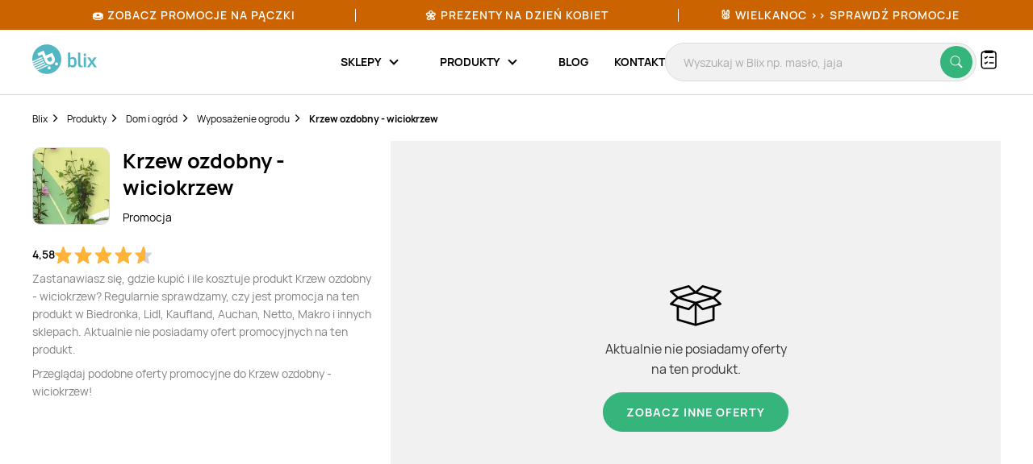

--- FILE ---
content_type: text/html; charset=utf-8
request_url: https://www.google.com/recaptcha/api2/anchor?ar=1&k=6Le9YegUAAAAAO0OrlUdkQnpUxDEbiCYIYi3x8HA&co=aHR0cHM6Ly9ibGl4LnBsOjQ0Mw..&hl=en&v=N67nZn4AqZkNcbeMu4prBgzg&size=normal&anchor-ms=20000&execute-ms=30000&cb=x50rypx9s298
body_size: 49310
content:
<!DOCTYPE HTML><html dir="ltr" lang="en"><head><meta http-equiv="Content-Type" content="text/html; charset=UTF-8">
<meta http-equiv="X-UA-Compatible" content="IE=edge">
<title>reCAPTCHA</title>
<style type="text/css">
/* cyrillic-ext */
@font-face {
  font-family: 'Roboto';
  font-style: normal;
  font-weight: 400;
  font-stretch: 100%;
  src: url(//fonts.gstatic.com/s/roboto/v48/KFO7CnqEu92Fr1ME7kSn66aGLdTylUAMa3GUBHMdazTgWw.woff2) format('woff2');
  unicode-range: U+0460-052F, U+1C80-1C8A, U+20B4, U+2DE0-2DFF, U+A640-A69F, U+FE2E-FE2F;
}
/* cyrillic */
@font-face {
  font-family: 'Roboto';
  font-style: normal;
  font-weight: 400;
  font-stretch: 100%;
  src: url(//fonts.gstatic.com/s/roboto/v48/KFO7CnqEu92Fr1ME7kSn66aGLdTylUAMa3iUBHMdazTgWw.woff2) format('woff2');
  unicode-range: U+0301, U+0400-045F, U+0490-0491, U+04B0-04B1, U+2116;
}
/* greek-ext */
@font-face {
  font-family: 'Roboto';
  font-style: normal;
  font-weight: 400;
  font-stretch: 100%;
  src: url(//fonts.gstatic.com/s/roboto/v48/KFO7CnqEu92Fr1ME7kSn66aGLdTylUAMa3CUBHMdazTgWw.woff2) format('woff2');
  unicode-range: U+1F00-1FFF;
}
/* greek */
@font-face {
  font-family: 'Roboto';
  font-style: normal;
  font-weight: 400;
  font-stretch: 100%;
  src: url(//fonts.gstatic.com/s/roboto/v48/KFO7CnqEu92Fr1ME7kSn66aGLdTylUAMa3-UBHMdazTgWw.woff2) format('woff2');
  unicode-range: U+0370-0377, U+037A-037F, U+0384-038A, U+038C, U+038E-03A1, U+03A3-03FF;
}
/* math */
@font-face {
  font-family: 'Roboto';
  font-style: normal;
  font-weight: 400;
  font-stretch: 100%;
  src: url(//fonts.gstatic.com/s/roboto/v48/KFO7CnqEu92Fr1ME7kSn66aGLdTylUAMawCUBHMdazTgWw.woff2) format('woff2');
  unicode-range: U+0302-0303, U+0305, U+0307-0308, U+0310, U+0312, U+0315, U+031A, U+0326-0327, U+032C, U+032F-0330, U+0332-0333, U+0338, U+033A, U+0346, U+034D, U+0391-03A1, U+03A3-03A9, U+03B1-03C9, U+03D1, U+03D5-03D6, U+03F0-03F1, U+03F4-03F5, U+2016-2017, U+2034-2038, U+203C, U+2040, U+2043, U+2047, U+2050, U+2057, U+205F, U+2070-2071, U+2074-208E, U+2090-209C, U+20D0-20DC, U+20E1, U+20E5-20EF, U+2100-2112, U+2114-2115, U+2117-2121, U+2123-214F, U+2190, U+2192, U+2194-21AE, U+21B0-21E5, U+21F1-21F2, U+21F4-2211, U+2213-2214, U+2216-22FF, U+2308-230B, U+2310, U+2319, U+231C-2321, U+2336-237A, U+237C, U+2395, U+239B-23B7, U+23D0, U+23DC-23E1, U+2474-2475, U+25AF, U+25B3, U+25B7, U+25BD, U+25C1, U+25CA, U+25CC, U+25FB, U+266D-266F, U+27C0-27FF, U+2900-2AFF, U+2B0E-2B11, U+2B30-2B4C, U+2BFE, U+3030, U+FF5B, U+FF5D, U+1D400-1D7FF, U+1EE00-1EEFF;
}
/* symbols */
@font-face {
  font-family: 'Roboto';
  font-style: normal;
  font-weight: 400;
  font-stretch: 100%;
  src: url(//fonts.gstatic.com/s/roboto/v48/KFO7CnqEu92Fr1ME7kSn66aGLdTylUAMaxKUBHMdazTgWw.woff2) format('woff2');
  unicode-range: U+0001-000C, U+000E-001F, U+007F-009F, U+20DD-20E0, U+20E2-20E4, U+2150-218F, U+2190, U+2192, U+2194-2199, U+21AF, U+21E6-21F0, U+21F3, U+2218-2219, U+2299, U+22C4-22C6, U+2300-243F, U+2440-244A, U+2460-24FF, U+25A0-27BF, U+2800-28FF, U+2921-2922, U+2981, U+29BF, U+29EB, U+2B00-2BFF, U+4DC0-4DFF, U+FFF9-FFFB, U+10140-1018E, U+10190-1019C, U+101A0, U+101D0-101FD, U+102E0-102FB, U+10E60-10E7E, U+1D2C0-1D2D3, U+1D2E0-1D37F, U+1F000-1F0FF, U+1F100-1F1AD, U+1F1E6-1F1FF, U+1F30D-1F30F, U+1F315, U+1F31C, U+1F31E, U+1F320-1F32C, U+1F336, U+1F378, U+1F37D, U+1F382, U+1F393-1F39F, U+1F3A7-1F3A8, U+1F3AC-1F3AF, U+1F3C2, U+1F3C4-1F3C6, U+1F3CA-1F3CE, U+1F3D4-1F3E0, U+1F3ED, U+1F3F1-1F3F3, U+1F3F5-1F3F7, U+1F408, U+1F415, U+1F41F, U+1F426, U+1F43F, U+1F441-1F442, U+1F444, U+1F446-1F449, U+1F44C-1F44E, U+1F453, U+1F46A, U+1F47D, U+1F4A3, U+1F4B0, U+1F4B3, U+1F4B9, U+1F4BB, U+1F4BF, U+1F4C8-1F4CB, U+1F4D6, U+1F4DA, U+1F4DF, U+1F4E3-1F4E6, U+1F4EA-1F4ED, U+1F4F7, U+1F4F9-1F4FB, U+1F4FD-1F4FE, U+1F503, U+1F507-1F50B, U+1F50D, U+1F512-1F513, U+1F53E-1F54A, U+1F54F-1F5FA, U+1F610, U+1F650-1F67F, U+1F687, U+1F68D, U+1F691, U+1F694, U+1F698, U+1F6AD, U+1F6B2, U+1F6B9-1F6BA, U+1F6BC, U+1F6C6-1F6CF, U+1F6D3-1F6D7, U+1F6E0-1F6EA, U+1F6F0-1F6F3, U+1F6F7-1F6FC, U+1F700-1F7FF, U+1F800-1F80B, U+1F810-1F847, U+1F850-1F859, U+1F860-1F887, U+1F890-1F8AD, U+1F8B0-1F8BB, U+1F8C0-1F8C1, U+1F900-1F90B, U+1F93B, U+1F946, U+1F984, U+1F996, U+1F9E9, U+1FA00-1FA6F, U+1FA70-1FA7C, U+1FA80-1FA89, U+1FA8F-1FAC6, U+1FACE-1FADC, U+1FADF-1FAE9, U+1FAF0-1FAF8, U+1FB00-1FBFF;
}
/* vietnamese */
@font-face {
  font-family: 'Roboto';
  font-style: normal;
  font-weight: 400;
  font-stretch: 100%;
  src: url(//fonts.gstatic.com/s/roboto/v48/KFO7CnqEu92Fr1ME7kSn66aGLdTylUAMa3OUBHMdazTgWw.woff2) format('woff2');
  unicode-range: U+0102-0103, U+0110-0111, U+0128-0129, U+0168-0169, U+01A0-01A1, U+01AF-01B0, U+0300-0301, U+0303-0304, U+0308-0309, U+0323, U+0329, U+1EA0-1EF9, U+20AB;
}
/* latin-ext */
@font-face {
  font-family: 'Roboto';
  font-style: normal;
  font-weight: 400;
  font-stretch: 100%;
  src: url(//fonts.gstatic.com/s/roboto/v48/KFO7CnqEu92Fr1ME7kSn66aGLdTylUAMa3KUBHMdazTgWw.woff2) format('woff2');
  unicode-range: U+0100-02BA, U+02BD-02C5, U+02C7-02CC, U+02CE-02D7, U+02DD-02FF, U+0304, U+0308, U+0329, U+1D00-1DBF, U+1E00-1E9F, U+1EF2-1EFF, U+2020, U+20A0-20AB, U+20AD-20C0, U+2113, U+2C60-2C7F, U+A720-A7FF;
}
/* latin */
@font-face {
  font-family: 'Roboto';
  font-style: normal;
  font-weight: 400;
  font-stretch: 100%;
  src: url(//fonts.gstatic.com/s/roboto/v48/KFO7CnqEu92Fr1ME7kSn66aGLdTylUAMa3yUBHMdazQ.woff2) format('woff2');
  unicode-range: U+0000-00FF, U+0131, U+0152-0153, U+02BB-02BC, U+02C6, U+02DA, U+02DC, U+0304, U+0308, U+0329, U+2000-206F, U+20AC, U+2122, U+2191, U+2193, U+2212, U+2215, U+FEFF, U+FFFD;
}
/* cyrillic-ext */
@font-face {
  font-family: 'Roboto';
  font-style: normal;
  font-weight: 500;
  font-stretch: 100%;
  src: url(//fonts.gstatic.com/s/roboto/v48/KFO7CnqEu92Fr1ME7kSn66aGLdTylUAMa3GUBHMdazTgWw.woff2) format('woff2');
  unicode-range: U+0460-052F, U+1C80-1C8A, U+20B4, U+2DE0-2DFF, U+A640-A69F, U+FE2E-FE2F;
}
/* cyrillic */
@font-face {
  font-family: 'Roboto';
  font-style: normal;
  font-weight: 500;
  font-stretch: 100%;
  src: url(//fonts.gstatic.com/s/roboto/v48/KFO7CnqEu92Fr1ME7kSn66aGLdTylUAMa3iUBHMdazTgWw.woff2) format('woff2');
  unicode-range: U+0301, U+0400-045F, U+0490-0491, U+04B0-04B1, U+2116;
}
/* greek-ext */
@font-face {
  font-family: 'Roboto';
  font-style: normal;
  font-weight: 500;
  font-stretch: 100%;
  src: url(//fonts.gstatic.com/s/roboto/v48/KFO7CnqEu92Fr1ME7kSn66aGLdTylUAMa3CUBHMdazTgWw.woff2) format('woff2');
  unicode-range: U+1F00-1FFF;
}
/* greek */
@font-face {
  font-family: 'Roboto';
  font-style: normal;
  font-weight: 500;
  font-stretch: 100%;
  src: url(//fonts.gstatic.com/s/roboto/v48/KFO7CnqEu92Fr1ME7kSn66aGLdTylUAMa3-UBHMdazTgWw.woff2) format('woff2');
  unicode-range: U+0370-0377, U+037A-037F, U+0384-038A, U+038C, U+038E-03A1, U+03A3-03FF;
}
/* math */
@font-face {
  font-family: 'Roboto';
  font-style: normal;
  font-weight: 500;
  font-stretch: 100%;
  src: url(//fonts.gstatic.com/s/roboto/v48/KFO7CnqEu92Fr1ME7kSn66aGLdTylUAMawCUBHMdazTgWw.woff2) format('woff2');
  unicode-range: U+0302-0303, U+0305, U+0307-0308, U+0310, U+0312, U+0315, U+031A, U+0326-0327, U+032C, U+032F-0330, U+0332-0333, U+0338, U+033A, U+0346, U+034D, U+0391-03A1, U+03A3-03A9, U+03B1-03C9, U+03D1, U+03D5-03D6, U+03F0-03F1, U+03F4-03F5, U+2016-2017, U+2034-2038, U+203C, U+2040, U+2043, U+2047, U+2050, U+2057, U+205F, U+2070-2071, U+2074-208E, U+2090-209C, U+20D0-20DC, U+20E1, U+20E5-20EF, U+2100-2112, U+2114-2115, U+2117-2121, U+2123-214F, U+2190, U+2192, U+2194-21AE, U+21B0-21E5, U+21F1-21F2, U+21F4-2211, U+2213-2214, U+2216-22FF, U+2308-230B, U+2310, U+2319, U+231C-2321, U+2336-237A, U+237C, U+2395, U+239B-23B7, U+23D0, U+23DC-23E1, U+2474-2475, U+25AF, U+25B3, U+25B7, U+25BD, U+25C1, U+25CA, U+25CC, U+25FB, U+266D-266F, U+27C0-27FF, U+2900-2AFF, U+2B0E-2B11, U+2B30-2B4C, U+2BFE, U+3030, U+FF5B, U+FF5D, U+1D400-1D7FF, U+1EE00-1EEFF;
}
/* symbols */
@font-face {
  font-family: 'Roboto';
  font-style: normal;
  font-weight: 500;
  font-stretch: 100%;
  src: url(//fonts.gstatic.com/s/roboto/v48/KFO7CnqEu92Fr1ME7kSn66aGLdTylUAMaxKUBHMdazTgWw.woff2) format('woff2');
  unicode-range: U+0001-000C, U+000E-001F, U+007F-009F, U+20DD-20E0, U+20E2-20E4, U+2150-218F, U+2190, U+2192, U+2194-2199, U+21AF, U+21E6-21F0, U+21F3, U+2218-2219, U+2299, U+22C4-22C6, U+2300-243F, U+2440-244A, U+2460-24FF, U+25A0-27BF, U+2800-28FF, U+2921-2922, U+2981, U+29BF, U+29EB, U+2B00-2BFF, U+4DC0-4DFF, U+FFF9-FFFB, U+10140-1018E, U+10190-1019C, U+101A0, U+101D0-101FD, U+102E0-102FB, U+10E60-10E7E, U+1D2C0-1D2D3, U+1D2E0-1D37F, U+1F000-1F0FF, U+1F100-1F1AD, U+1F1E6-1F1FF, U+1F30D-1F30F, U+1F315, U+1F31C, U+1F31E, U+1F320-1F32C, U+1F336, U+1F378, U+1F37D, U+1F382, U+1F393-1F39F, U+1F3A7-1F3A8, U+1F3AC-1F3AF, U+1F3C2, U+1F3C4-1F3C6, U+1F3CA-1F3CE, U+1F3D4-1F3E0, U+1F3ED, U+1F3F1-1F3F3, U+1F3F5-1F3F7, U+1F408, U+1F415, U+1F41F, U+1F426, U+1F43F, U+1F441-1F442, U+1F444, U+1F446-1F449, U+1F44C-1F44E, U+1F453, U+1F46A, U+1F47D, U+1F4A3, U+1F4B0, U+1F4B3, U+1F4B9, U+1F4BB, U+1F4BF, U+1F4C8-1F4CB, U+1F4D6, U+1F4DA, U+1F4DF, U+1F4E3-1F4E6, U+1F4EA-1F4ED, U+1F4F7, U+1F4F9-1F4FB, U+1F4FD-1F4FE, U+1F503, U+1F507-1F50B, U+1F50D, U+1F512-1F513, U+1F53E-1F54A, U+1F54F-1F5FA, U+1F610, U+1F650-1F67F, U+1F687, U+1F68D, U+1F691, U+1F694, U+1F698, U+1F6AD, U+1F6B2, U+1F6B9-1F6BA, U+1F6BC, U+1F6C6-1F6CF, U+1F6D3-1F6D7, U+1F6E0-1F6EA, U+1F6F0-1F6F3, U+1F6F7-1F6FC, U+1F700-1F7FF, U+1F800-1F80B, U+1F810-1F847, U+1F850-1F859, U+1F860-1F887, U+1F890-1F8AD, U+1F8B0-1F8BB, U+1F8C0-1F8C1, U+1F900-1F90B, U+1F93B, U+1F946, U+1F984, U+1F996, U+1F9E9, U+1FA00-1FA6F, U+1FA70-1FA7C, U+1FA80-1FA89, U+1FA8F-1FAC6, U+1FACE-1FADC, U+1FADF-1FAE9, U+1FAF0-1FAF8, U+1FB00-1FBFF;
}
/* vietnamese */
@font-face {
  font-family: 'Roboto';
  font-style: normal;
  font-weight: 500;
  font-stretch: 100%;
  src: url(//fonts.gstatic.com/s/roboto/v48/KFO7CnqEu92Fr1ME7kSn66aGLdTylUAMa3OUBHMdazTgWw.woff2) format('woff2');
  unicode-range: U+0102-0103, U+0110-0111, U+0128-0129, U+0168-0169, U+01A0-01A1, U+01AF-01B0, U+0300-0301, U+0303-0304, U+0308-0309, U+0323, U+0329, U+1EA0-1EF9, U+20AB;
}
/* latin-ext */
@font-face {
  font-family: 'Roboto';
  font-style: normal;
  font-weight: 500;
  font-stretch: 100%;
  src: url(//fonts.gstatic.com/s/roboto/v48/KFO7CnqEu92Fr1ME7kSn66aGLdTylUAMa3KUBHMdazTgWw.woff2) format('woff2');
  unicode-range: U+0100-02BA, U+02BD-02C5, U+02C7-02CC, U+02CE-02D7, U+02DD-02FF, U+0304, U+0308, U+0329, U+1D00-1DBF, U+1E00-1E9F, U+1EF2-1EFF, U+2020, U+20A0-20AB, U+20AD-20C0, U+2113, U+2C60-2C7F, U+A720-A7FF;
}
/* latin */
@font-face {
  font-family: 'Roboto';
  font-style: normal;
  font-weight: 500;
  font-stretch: 100%;
  src: url(//fonts.gstatic.com/s/roboto/v48/KFO7CnqEu92Fr1ME7kSn66aGLdTylUAMa3yUBHMdazQ.woff2) format('woff2');
  unicode-range: U+0000-00FF, U+0131, U+0152-0153, U+02BB-02BC, U+02C6, U+02DA, U+02DC, U+0304, U+0308, U+0329, U+2000-206F, U+20AC, U+2122, U+2191, U+2193, U+2212, U+2215, U+FEFF, U+FFFD;
}
/* cyrillic-ext */
@font-face {
  font-family: 'Roboto';
  font-style: normal;
  font-weight: 900;
  font-stretch: 100%;
  src: url(//fonts.gstatic.com/s/roboto/v48/KFO7CnqEu92Fr1ME7kSn66aGLdTylUAMa3GUBHMdazTgWw.woff2) format('woff2');
  unicode-range: U+0460-052F, U+1C80-1C8A, U+20B4, U+2DE0-2DFF, U+A640-A69F, U+FE2E-FE2F;
}
/* cyrillic */
@font-face {
  font-family: 'Roboto';
  font-style: normal;
  font-weight: 900;
  font-stretch: 100%;
  src: url(//fonts.gstatic.com/s/roboto/v48/KFO7CnqEu92Fr1ME7kSn66aGLdTylUAMa3iUBHMdazTgWw.woff2) format('woff2');
  unicode-range: U+0301, U+0400-045F, U+0490-0491, U+04B0-04B1, U+2116;
}
/* greek-ext */
@font-face {
  font-family: 'Roboto';
  font-style: normal;
  font-weight: 900;
  font-stretch: 100%;
  src: url(//fonts.gstatic.com/s/roboto/v48/KFO7CnqEu92Fr1ME7kSn66aGLdTylUAMa3CUBHMdazTgWw.woff2) format('woff2');
  unicode-range: U+1F00-1FFF;
}
/* greek */
@font-face {
  font-family: 'Roboto';
  font-style: normal;
  font-weight: 900;
  font-stretch: 100%;
  src: url(//fonts.gstatic.com/s/roboto/v48/KFO7CnqEu92Fr1ME7kSn66aGLdTylUAMa3-UBHMdazTgWw.woff2) format('woff2');
  unicode-range: U+0370-0377, U+037A-037F, U+0384-038A, U+038C, U+038E-03A1, U+03A3-03FF;
}
/* math */
@font-face {
  font-family: 'Roboto';
  font-style: normal;
  font-weight: 900;
  font-stretch: 100%;
  src: url(//fonts.gstatic.com/s/roboto/v48/KFO7CnqEu92Fr1ME7kSn66aGLdTylUAMawCUBHMdazTgWw.woff2) format('woff2');
  unicode-range: U+0302-0303, U+0305, U+0307-0308, U+0310, U+0312, U+0315, U+031A, U+0326-0327, U+032C, U+032F-0330, U+0332-0333, U+0338, U+033A, U+0346, U+034D, U+0391-03A1, U+03A3-03A9, U+03B1-03C9, U+03D1, U+03D5-03D6, U+03F0-03F1, U+03F4-03F5, U+2016-2017, U+2034-2038, U+203C, U+2040, U+2043, U+2047, U+2050, U+2057, U+205F, U+2070-2071, U+2074-208E, U+2090-209C, U+20D0-20DC, U+20E1, U+20E5-20EF, U+2100-2112, U+2114-2115, U+2117-2121, U+2123-214F, U+2190, U+2192, U+2194-21AE, U+21B0-21E5, U+21F1-21F2, U+21F4-2211, U+2213-2214, U+2216-22FF, U+2308-230B, U+2310, U+2319, U+231C-2321, U+2336-237A, U+237C, U+2395, U+239B-23B7, U+23D0, U+23DC-23E1, U+2474-2475, U+25AF, U+25B3, U+25B7, U+25BD, U+25C1, U+25CA, U+25CC, U+25FB, U+266D-266F, U+27C0-27FF, U+2900-2AFF, U+2B0E-2B11, U+2B30-2B4C, U+2BFE, U+3030, U+FF5B, U+FF5D, U+1D400-1D7FF, U+1EE00-1EEFF;
}
/* symbols */
@font-face {
  font-family: 'Roboto';
  font-style: normal;
  font-weight: 900;
  font-stretch: 100%;
  src: url(//fonts.gstatic.com/s/roboto/v48/KFO7CnqEu92Fr1ME7kSn66aGLdTylUAMaxKUBHMdazTgWw.woff2) format('woff2');
  unicode-range: U+0001-000C, U+000E-001F, U+007F-009F, U+20DD-20E0, U+20E2-20E4, U+2150-218F, U+2190, U+2192, U+2194-2199, U+21AF, U+21E6-21F0, U+21F3, U+2218-2219, U+2299, U+22C4-22C6, U+2300-243F, U+2440-244A, U+2460-24FF, U+25A0-27BF, U+2800-28FF, U+2921-2922, U+2981, U+29BF, U+29EB, U+2B00-2BFF, U+4DC0-4DFF, U+FFF9-FFFB, U+10140-1018E, U+10190-1019C, U+101A0, U+101D0-101FD, U+102E0-102FB, U+10E60-10E7E, U+1D2C0-1D2D3, U+1D2E0-1D37F, U+1F000-1F0FF, U+1F100-1F1AD, U+1F1E6-1F1FF, U+1F30D-1F30F, U+1F315, U+1F31C, U+1F31E, U+1F320-1F32C, U+1F336, U+1F378, U+1F37D, U+1F382, U+1F393-1F39F, U+1F3A7-1F3A8, U+1F3AC-1F3AF, U+1F3C2, U+1F3C4-1F3C6, U+1F3CA-1F3CE, U+1F3D4-1F3E0, U+1F3ED, U+1F3F1-1F3F3, U+1F3F5-1F3F7, U+1F408, U+1F415, U+1F41F, U+1F426, U+1F43F, U+1F441-1F442, U+1F444, U+1F446-1F449, U+1F44C-1F44E, U+1F453, U+1F46A, U+1F47D, U+1F4A3, U+1F4B0, U+1F4B3, U+1F4B9, U+1F4BB, U+1F4BF, U+1F4C8-1F4CB, U+1F4D6, U+1F4DA, U+1F4DF, U+1F4E3-1F4E6, U+1F4EA-1F4ED, U+1F4F7, U+1F4F9-1F4FB, U+1F4FD-1F4FE, U+1F503, U+1F507-1F50B, U+1F50D, U+1F512-1F513, U+1F53E-1F54A, U+1F54F-1F5FA, U+1F610, U+1F650-1F67F, U+1F687, U+1F68D, U+1F691, U+1F694, U+1F698, U+1F6AD, U+1F6B2, U+1F6B9-1F6BA, U+1F6BC, U+1F6C6-1F6CF, U+1F6D3-1F6D7, U+1F6E0-1F6EA, U+1F6F0-1F6F3, U+1F6F7-1F6FC, U+1F700-1F7FF, U+1F800-1F80B, U+1F810-1F847, U+1F850-1F859, U+1F860-1F887, U+1F890-1F8AD, U+1F8B0-1F8BB, U+1F8C0-1F8C1, U+1F900-1F90B, U+1F93B, U+1F946, U+1F984, U+1F996, U+1F9E9, U+1FA00-1FA6F, U+1FA70-1FA7C, U+1FA80-1FA89, U+1FA8F-1FAC6, U+1FACE-1FADC, U+1FADF-1FAE9, U+1FAF0-1FAF8, U+1FB00-1FBFF;
}
/* vietnamese */
@font-face {
  font-family: 'Roboto';
  font-style: normal;
  font-weight: 900;
  font-stretch: 100%;
  src: url(//fonts.gstatic.com/s/roboto/v48/KFO7CnqEu92Fr1ME7kSn66aGLdTylUAMa3OUBHMdazTgWw.woff2) format('woff2');
  unicode-range: U+0102-0103, U+0110-0111, U+0128-0129, U+0168-0169, U+01A0-01A1, U+01AF-01B0, U+0300-0301, U+0303-0304, U+0308-0309, U+0323, U+0329, U+1EA0-1EF9, U+20AB;
}
/* latin-ext */
@font-face {
  font-family: 'Roboto';
  font-style: normal;
  font-weight: 900;
  font-stretch: 100%;
  src: url(//fonts.gstatic.com/s/roboto/v48/KFO7CnqEu92Fr1ME7kSn66aGLdTylUAMa3KUBHMdazTgWw.woff2) format('woff2');
  unicode-range: U+0100-02BA, U+02BD-02C5, U+02C7-02CC, U+02CE-02D7, U+02DD-02FF, U+0304, U+0308, U+0329, U+1D00-1DBF, U+1E00-1E9F, U+1EF2-1EFF, U+2020, U+20A0-20AB, U+20AD-20C0, U+2113, U+2C60-2C7F, U+A720-A7FF;
}
/* latin */
@font-face {
  font-family: 'Roboto';
  font-style: normal;
  font-weight: 900;
  font-stretch: 100%;
  src: url(//fonts.gstatic.com/s/roboto/v48/KFO7CnqEu92Fr1ME7kSn66aGLdTylUAMa3yUBHMdazQ.woff2) format('woff2');
  unicode-range: U+0000-00FF, U+0131, U+0152-0153, U+02BB-02BC, U+02C6, U+02DA, U+02DC, U+0304, U+0308, U+0329, U+2000-206F, U+20AC, U+2122, U+2191, U+2193, U+2212, U+2215, U+FEFF, U+FFFD;
}

</style>
<link rel="stylesheet" type="text/css" href="https://www.gstatic.com/recaptcha/releases/N67nZn4AqZkNcbeMu4prBgzg/styles__ltr.css">
<script nonce="TKoibLjGa75jFb2IP96QuQ" type="text/javascript">window['__recaptcha_api'] = 'https://www.google.com/recaptcha/api2/';</script>
<script type="text/javascript" src="https://www.gstatic.com/recaptcha/releases/N67nZn4AqZkNcbeMu4prBgzg/recaptcha__en.js" nonce="TKoibLjGa75jFb2IP96QuQ">
      
    </script></head>
<body><div id="rc-anchor-alert" class="rc-anchor-alert"></div>
<input type="hidden" id="recaptcha-token" value="[base64]">
<script type="text/javascript" nonce="TKoibLjGa75jFb2IP96QuQ">
      recaptcha.anchor.Main.init("[\x22ainput\x22,[\x22bgdata\x22,\x22\x22,\[base64]/[base64]/[base64]/[base64]/[base64]/[base64]/KGcoTywyNTMsTy5PKSxVRyhPLEMpKTpnKE8sMjUzLEMpLE8pKSxsKSksTykpfSxieT1mdW5jdGlvbihDLE8sdSxsKXtmb3IobD0odT1SKEMpLDApO08+MDtPLS0pbD1sPDw4fFooQyk7ZyhDLHUsbCl9LFVHPWZ1bmN0aW9uKEMsTyl7Qy5pLmxlbmd0aD4xMDQ/[base64]/[base64]/[base64]/[base64]/[base64]/[base64]/[base64]\\u003d\x22,\[base64]\\u003d\\u003d\x22,\x22M3RqD8KUw4XDv8KWwps5w77DocO9ZsO8w7tjwoIGfynDscK1w5gbUTNjwqJ2KRbChiDCugnCqRdKw7QwasKxwq3DgBRWwq9gDWDDoQLCmcK/[base64]/GsKbw4zCi8KXOE4RQGdVNMO/[base64]/[base64]/wp/CqgTDpD7Ct8OSeUNqwrQNwpZiZ8KsejzCosOOw77CuQHCp0pYw5nDjknDhh7CgRVFwpvDr8OowqoWw6kFR8KYKGrCj8KqAMOhwrXDuQkQwqXDsMKBAQgMRMOhHEwNQMOmX3XDl8Ksw5vDrGt0NQoOw77CusOZw4RhwpnDnlrCnyh/w7zCrzNQwrgDZiUlU3/Ck8K/w7LChcKuw7IXHDHCpxZAwolhMMKbc8K1wprCqhQFVTrCi27DiGcJw6kUw6PDqCteYntRCsKKw4pMw7NSwrIYw4nDlyDCrSzCvMKKwq/DhxI/ZsKwwrvDjxkGbMO7w47Dk8KHw6vDolXCgVNUWsOPFcKnAsKbw4fDn8K4NRl4wpjCtsO/dlcXKcKRBSvCvWgFwq5CUWlSaMOhY0PDk03Cm8OoFsOVZQjClFIWQ8KscsKBw73DqXNDRMOhwqPCg8Klw7/[base64]/[base64]/Dik11eMKpw6IXwqAOGhzDkMOnVmLDlEdTasKhHWbDqFbCs2fDvylIJ8KkCsKGw6/[base64]/Dk07Dr2hIwqRYfMKXDMKcw5vDiMKMXEPDssO3w5DDjsK0w5ctw7d1c8OIwozCisKHwpvDg2DDpcOeIyhzEkDDgMOQw6E6HwEGw7vDoUVzXMKlw64RH8KxQ0/[base64]/JDUSeyHDt8OHw73CqMK8bFkETsOnI8OSwqU5wos3bl/DhsOJwoMkwrvCuUHDhE/DncKBaMKwSSATK8O2wrtTwqvDsD7DscOrVsOgdTzDpMKZU8KYw7k3Wh04Amh5bsO1U0TCsMOXW8O/w4jDpMOKPMO+w4BIwqPCrMKtw5Eyw747HcOeDhRXw4RuYcONw4djwow1wrbDqcK/[base64]/[base64]/CtD3DhB1uwp/DoATDjcKUwrXDs8KHTMO0w77DhMKcYB0yM8KTw53DqkJ2w4bDg0PDqsKkG1/DtA5oV2cTw4rClUnCgsKTwpnDlXxbw5M4wpFVwog+bm/Dig7Di8OJw57DncKXbMKcR05oaBrDvsKzJkrDulkUw5jDs3xIwos/EWM7Ayt0w6PClMKKFyMewrvCtHhsw44JwrjCjsO9JnHDs8KSwqDDkGXDlz4Gw5HCsMK/V8Kww4jCv8KJw5Z+wp0NC8O5B8OdJMOlw5jDgsKrwrvDiBXChx7DkMKoSMKEw7TDtcKgbsOgw7otcTLChg3CnmVLwpXDohB8wrHDnMOIK8OLJ8ONLiHCk2rCkcK+B8ObwokswonCgsK9wrPDgysYGsOkDn3CnVbDiF3CokTDmmkBwotHFcK/w7jDnsK8w6BiYkrCpXFZNxzDpcO8c8K6WipcwpEoB8O9ecOvwpXCisOpJCbDosKKwpfDuQdxwp/ChsKdMMOkeMKfBj7DtcOeKcO/dhNHw49UwrTCrcOXCMOsG8Kawq3CjybCtVEjw57DviPDqQVKwpDCuhIkw7hQUkkEw74dw4tkAU3DuRDCvsK/w47CvWLDrMKjO8O0Bn1sEsKTJMOzwrrDt1LCvcOcacKoG2HCm8KBwr/CtcKXFx3Cl8OiZ8Kdwqdxw7bDt8Ocw4XCkMOGTDzCiHLCu8KTw5oWwqjCsMKPPhItIClQwpHCiV9BNQzCtkBlwrvDscKlwqQnJsKOw6RIw4sAwrgnW3PCvcK1wpApUsKDwqlxSsKywps8wpLCpBNOA8Kowp/Cj8Odw5BQworDoTvDvCQbTRZkWEfDnMO4w6xhbx5Ew47DscOFw7XCvE3DmsOneEtiwr3Dpn9yEsK6w6zDqsKbUMO5AcOzwpnDt04BPEzDjFzDj8Oowr/Di3XCnsOOBhnCo8KCw7caaCrCo2HDjFrDsjfCoCgyw47DknxrZTobUcKcSBsEYCfClMKpfHgNHcOLPcONwp4ow6dkfcKDNFE3wrbCs8K3FBvDmsKRM8Kew6ZIwrEcJzt/wqbCqxbCuDVHw6oZw4pnLcOWwqd7MnTCkcKYYVQEw5nDqsKmw5DDj8OowrHDjVXDnyLCg1DDu0nDqcK1X3bCr3UwHsKUw59pw6/CkEXDlMOTM1/DoAXDjcOvQMO/GMKVwoDCrXYLw4kawrEyJsKrwopVwp7Do03DqcKyN0bCqx0kScOJFj7DpCcnFG17XsKvwp/DuMOnw4FUKUPChsOzbGJ5w5k2O2LDrUjCksK5eMKzYsOVYsKzwqrCsCzDnELCp8KBw5RewpJYDMKnw6LChg3DhETDl3/DugvDqG7Cm0jDsHopUHfDoyEJRQhHdcKBXC/Ds8O7wpLDjsK2wqJCw74Yw5DDsRLCn0V7N8KPfBpvKSPCh8KlOEfDrMOPwoPDkzBCKVTCnsKrwp8WccKBwrtZwrc1L8OJTBgDFsOsw7N3b31/wq8UQsOjwo0Iwo9kEcOUSAzCk8Olw5Qdw6XCvMOhJMKYwqRAZcK0aWDCpGfCiUDDmF53w6NYVzN9ZQTCnFp1B8OPwoJpw6LCl8Okwq3Cl0gTAcO/ZsOHBFpGIMKww5s6w73DsClDwrA2w5NGwpjCgDh7DD1NN8KWwrTDni3CpsK/wpTCnS7CtmTDg0sEwpLDtD9Gwp3DozUbMMKtGUk1B8K1RMKuNSPDssKcKcOJwpLDtMKqOxRWwrVWaTRRw7lBw6zDk8ONw5rDlSnDocKvw7B7TcOZRmjCjMORU0B+wrzCrV/Cp8K3AcOdWlovKjjDvcOkw73DmGnDpRLDl8OYwoY7JsOxwrTChzvClXUnw5xsU8Ktw53CusKMw7fCmsOhbiLDg8OMPRDCpxVCNsOxw7MNABlFBhY3w50Ow5ITa2IXwrbDtMOfSn/Cuyo0VcOPLnbCsMKzUMO3wq0BOiLDm8K3dw/Cu8KJI287Y8KCNsK9AMKQw7fClcOQw7NbJcOJKcOmw60vEGHDscKsfwHCtRFuwpYvw7JYPEzCmE9SwrsITD/CiiLCncOvwoA2w4tZD8KfGsK3UMKwT8KEw43CtsODw5PCtz8Sw5ETcH1LUAwFDMK9XMKaN8K/BcOlYjhdwrMgwr3Dt8KOWcOEIcOPwplCQ8OqwpUzw63CrMOowoZzw7YVwqDDoxo8fTDDlcO+ZMKywp3DkMKfNcKeVsOKIVvDicKvwqjCvjFCwp7DicKeNMOCwooRCMOtw5rCmglyBnVJwoUWS1/Du1Rbw7zCk8KRwq8vwoPDncO3wpfCtsKHGWDCkkrCoSbDh8O0w6JhNcK4ZsK1woFfESrColLCj0MWwr9iGSXDhcK3w4bDrQscBjtIwpdFwqBwwo1dZwXDtErCplJ5wqxSw58Nw7VGw4fDrHDDvMKswoTDvcK2KCU8w5/CgwHDtcKKwqbCojnCr2kjX2ZCw5PDvQzCtSZwMcK2U8O5w7E4FsOBw47DtMKdFsOZanJSMgwgfMKZV8K7woRXEWPCn8Oawq1xCQ8iw6YPUijCrDHDk20Zw4rDhcKSMAPClC4DdsODGcObw7HDugU/w4Fjw6fCtz47PcOmwr/DnMOewpHDkMKTwolTBMKLwr4dwq/DqRpFWUICPMKMwozDisO1wovCg8KQDHAfXXJFCcKFwppKw69SwpvDsMOOw57CtEx3w4RSwpnDkMOMwpHCj8KHFxw+wo0MFhQmwpLDkTNNwqZ9wqPDscKywppJEXsUOMO/wqtVwpQRU3deJcOSw7gmPHImaUvCm1bDjy49w7zCvFXDncOxL0xqQsKUw7/DqxDCtRx5LBvDksOOw4o9wpVvEMKew7XDl8KrwqzDiMKCwpDCv8KjLMO1wpvCnz/CiMKXwrgvXMKxI19awqnCi8OLw7nCry7DpD58w5XDpmEww5hYw4DCtsO+aBTCn8OFw79XwpnCmGAYXRTDiW7DtsKvw5bCosK7EMKXw4tvGMOZw7PCssOyAD/Di0vClU5owo3DgS7DoMKkGBFuIV3CrcORR8O4VgbCgQjCjMO8wpwXwofCpg/DtEZgw67CpEXChi/CkcOFC8OMwpbDkFZMel7Dq2dbKcKRZ8OGewArH0nDkk47QH3ClTUCw6VywqvCg8O6csO/wrjCqsOTwrLCklBrC8KGamrCtD4wwoXCtcK4dSA1bsK+w6UNw5AxVzbDnMKIDMKGVRjDvErDssOBwoRSHUh6DUtTwoRGwqpTw4LDs8Kvw5nDiTnCsRFAesK9w4YiIzXCvMOpwoB9Ky9gwrEObcKrSQvCtA8Dw5/DsgXDoWg7Y1kNGB7Dmwk3wqDDk8OpJRkgOMKCw7lRRMKhwrbDoU07EmwdSsOVb8KmwovDoMOSwoQRw4bDtAjDucKdwqQjw5V7w4EsW0rDi31xw5/[base64]/CisOEWMOQcm48BE1UNEPDul0nw6LDviLCp8ORSRAMdMKLXwvDvEfCkEvDqsKfGMKXaCDDgMKaSRPChsOVdcO5R0fDt2DDhTrDsldAXcK4wqdYw53ChMKRw6vCvE3CjWJKDR5xKXMKVcK3QhU7w6jCq8KOL3tGHcOMM31Owq/DlsKfwqNJw4/CvV7DqgjCisK6F2PDinEoEmpxFlYow4QFw5PCrHTCnsOrwq7ClkIhwqXDpGMrw7LCjgUiOg7CnDvDscKvw5F3w4TClsONw4/Dp8KZw4tZRTY5FsKKN1hjw4nCusOmacOMKMOwMMKxw6HCjykhLsOKUsKrwphIw4fCgG3DhynCp8Kmw5XCmTADFcKwDxtdIh/CksOmwrkIw47CscKsJQjDtQoTHMOdw7hCwrkywo5/woHDncKkYUjCu8KNw6nCu2fCnMO6GsOOwoIzw6DDmGnDq8KmJsOAGUwYVMOBwo/DiFUTY8KSPcKWwr96ScOlPRkxKMOAfsObw4rDvg9MK10/w7fDnsK1MVLCsMOWw5zDtQbCu1fDgRLDqxkSwp/Ck8K2w4HDsjUyIW0VwrwoYcKAw7wtw6rDmh3DjhDCvnFHWj3Cv8Knw5DDmcONfC3DhlLCsnnDqwDCqMK8TMKIUMOswoRmGsKDwopcQ8K2wrQTVcOzw4BEI3BdUDnCrMOjMQHCjQHDj0nDhCTDtmoyGsKOZhoLw7PDjMKGw7RNwr9/O8O6YxPDuAXClMK2w5NuRVjDisO5wrIkZMOAwofDrsKYQ8OFwpLClDU3wpHClh5WCsOPwrzClMO6PsKpLMO/wowiV8Kcwo9jcsK/wrbDjwTDgsKbJwnDpMK8WcO+P8OAw73DvMOKaijDjsONwqXCgsOcXMK/wpvDo8Olw7FVwrY4ETcgw4VKanQxegPCnWLDpMOcAsKfccOcw7BID8O7GcONw5wIwqDDj8K+w6fDpVHDsMK5DsO3US0YOhfDs8KUQ8OMwqfDncOtwpBUw5LCpCNlB1/[base64]/CjjDDlsONMirDjsK1wr/CosKww5rDvzAuA28Bw5QEwqvCksK6w5YQGsOrwqbDuC1Nw5/CrWPDvh7Dg8KFw4pywq0rUzduw6xlR8Kaw4N9OUjDtDTCpHZaw65AwpVLN0zDtTDDo8KTw5pMd8OGwpfClMOPbHcfw689Mz8zwosSfsKDwqN+woRkw68hC8KVd8KMwpRpeAZlMijCsjJmAGnDlsK6UMKgAcKRVMKFCVZJw5s/XnjDp3LCscOLwojDpMO6wrtiOl7DkMO/L1bDjTtdO1lNZsKGGMKfQ8KWw4/DqxrDu8OAwpnDnhAeUwJ0w6XDq8OJEMKqbcOmw7kRwr7Co8Kzd8K6wrl7wqnDgRsdBgdEw4TDtg4KEMOqw7kxwqHDhMOYSApdLcK2MTrCuU/Ds8OrVsKMHRjDo8O/woHDlxXCksKCchUGw7ptTzvCp2ADwpJhJ8KSwqYzC8K/czvCkiBswqE/wq7DqzlrwqZyDcOfXm3DpiHCi1xsKndUw6NPwp3CpnNnwohtw5NiVwnCmcOOAMOjwo/CilIOIQEoP0XDpsOMw5jClsKUw4x2SsOkY0FQwozDkCFCw4nDo8KLNTfDnMKWwpAGLH/CqQARw5QUwp3CvnoMSsORRm52wrAoGsKLw6skwq9OY8OyWsOaw5d7ISfDp2HCt8KvcsKNF8KKKsK6w5TCj8Kgwqc9w5PDuEoYwq7DlQ3DqTVGw5UecsKeLivDncOTwpbDr8KsQMKLT8OND08wwrVEwqQ0UMO8w73CnzbDuhwdbcKbPMKNwrnCk8KLwqfCu8O+wr/Ct8KHaMOkPgI1BcKVAEjDj8OAw5YkRzhPFXnDpMOrw57DmQIew65fw7RRUBbCjcKww5nChsKhw7xyCMOfw7LDsivDuMKrABEMwp7Dlm4sMcOIw4Ulw5QXTsK1RQJBQk5Hw5tjwp7Cgjstw43Cm8K1CH3DoMKOw4rDv8OQwqbCl8KowpdGwp9bw7PDrm4CwpjDv25Aw4/[base64]/BcObfMKIwpkGw7TCjl3CisKjXMKhb8OLwrgkMsOEw5New5zDo8OibykIUcK/woZdfcO+VDnDqcKgwrBXcMKBw4/Crx/CrCIBwoc3wpFVXsKqUsK6ECXDmg9iVsKuwrnDm8Kbw7HDkMKYw4PChQXCtWXCpsKSwrXCgsKnw5PChy/[base64]/DoHPCkcKxasKSw4d8w6/Dg8OYDMKYHwgHEsK8ehF3VsK1E8K4c8OYDMO0wqbDsD/[base64]/wp3CgGlHwrPDoizDpsOaw7bDoBjCjDLDqhlYwprCvG81VMOafm/DlxDCrMKfw5RqSD1sw4RMI8OhRMOOInwraETCnl/[base64]/[base64]/DrsKgwpPCgX8Aw7/DqMOYb1LDrsOBBjTCtMO3ajjCr1wkwrjCtwbDjGVOwr52Z8KiMnJzwp/CiMKhw5fDssOQw4HDtHlqE8OSw4jCkcK7GlM+w77DiGNRw6XCg0lCw7vDk8OCBkDDnHPCrMK9J0ZXw6LDqMO3w7QDwprCksOYwoZbw6zCncKnIQ5qKygNMcO+w5/[base64]/[base64]/wrbCg8K9I1fCvgQ6wqYMD8O9wp7CgjlFwrx+U8OmdSc/bEtOwrLDtno3A8O1YMKxHE4HDn1pHMKbw6bDmcKHLMKqLwo2GDvCp38mWDfChcKlwqPCn1vDjlPDvMO5wrrCiwLCmAfCisKRSMK8esK5w5vCi8K/I8ONVMO4w4PCtRXCrX/Cgkdvw4LCvMO+DzUGw7HDoBouw7kgw6ExwoJUCiw3wrkswp5xbSoVbE3DkTfDjsOcRRFTwok9XiHCgHgYWsKFF8K1w4fDuTPDpsKpwq/[base64]/wqsLwoY6YFMSwpArOsKdw4w2PGopwqwTwrjDlhvCp8KRFno8w7LCgQ9CEcOGwprDssO8wprCtG3DrcKRHRtFwrnDo31+PcKowr1Owo3CpMOWw4hKw7JCwrXChXFLZBXClsOvAA9pw6DCpMK2JwF+wqvDrHfCjx0iaB7CrS0jOA/[base64]/[base64]/Dj8KRUF/CvTPDsnzDhVXDp8OWI8OSYlLDpcOuAcOcw5VWHH3DmFDDlkTCoDIEwobCihsnw67Cp8Kswqd3wqRTCgDDi8K6wpd/QWolLMK/wpPDpMOdP8OHJMKbwqYSDsKLw7XDisKgLiBXw4/DsxN3VU5nwqHChsKWN8O1bU/CgUZrwoFQEhbCpsOaw7dldSJhDsOpw5A1WcKTNsKew4E1w6p9WmTChnp8w5/CrcK7Oj0Sw7AxwocIZsKHwqfCmlvDgcOkecOEwprDtSpwAUTDr8Oowq7DulzDiTNlw49PGzLCiMONw41hWMOoBsOkXVFpwpDDuh4owr9YI23CjsOZW0MXwr4Tw5bDpMOSw7IOw63Cn8KfE8O/w6M2aVtqH2EJd8KZJMOBwrwywq1ew6libsOdSAhKV2YYw53CqS7CtsK+UxQrVX01w5LCoVpyNmtnF0/Dl33CsysSWlgxwpHDmE/[base64]/DhCkXDXnDmG0xw4M8E8O5wrlCQWfDosKgSzIQw6hSUsO+w4jDo8KsB8KDasKvw7LDv8K8FjRKwqsFTcKQacOtwrXDlHXCrsK8w5nCqlZMcMOeFSPCoAMfw65Gd29/wp7CiW1zw5rCkcO8w7IxfsO4woPDhMK8ScKQwoXCj8OCwrXCgjfCrXNtXWzDhsO9C2NYw7rDosKbwpsfw7/ChMOCw67DlHhgVDgYwq03w4XCiBV/wpUcw7dWw57Dt8OYZMOWbMOLwprCm8KIwqDCnCF6w4zCrcKOaQoOasKeBB3CpizDjx3Dm8KpdsKywoTDmMK4CwjCvMKdwrMLGcK5w7XClkTDrcKiGUzDtVDDjwnCsF/CjMOzw7ZPwrXCqTTCqQQTw6sSwoVeBcK4UMO4w5xKwpBYw6jCmX7Ds08xwrjDoCPDhQ/DijkCw4PDqcO8w6YETQvCpTjCmsOsw6YLw63CpsKbwrXCs2XCi8KXwrPDisODwq8zADrDtmnDollbI2DDmh8Gw604wpLCoVnCl0fCkcKVwo/CrwAhwpXCvMKVwpo/R8OQwqBPKlXDp08mYsKIw7AJw7fCjcOzwrnDn8OVATPCgcKXwrjCrBjDmMK9ZcKew6TCuMOdwpXCgylGI8KuMy9Rw7B1w61GwoQmwqlww5/Dmmg2J8OAwpp8w6RUClMtwprCu0jDgcKmw63Csi7DqsKuw5XDrcOPEHRJPxdSMmlcOMOjw7PCh8KRw5hHcWpRKMOTwr1gMXvDmHt8VEjCoy9/IXYVw5rDkcKCKW5UwqxTwoZ2w6PDkEjDiMOwFXvCmMOjw7hjwoMVwpALw5rCvzptBcKbZMKgwrl7w5Q7JsKBTip2HnrClzXDucOWwqLCu2Jaw5LCvWbDncKBVBXCiMO0GcOyw5MEIB/Cpn1RS0nDr8KGQMOSwp08wot5BRJXw6fClsKmHcKowqRZwr3CpMKjD8OrVj1ywp0PbMKVwoDCnQnCoMOAacOITVTDpn1WAMOOwppEw5/Du8OZN3YdLHRrwpV+w7AOHsKrw40/wpLDiAVzw5/CjFs/[base64]/CgxnChk8pbsKxE8O+wqkREzUvGiB3SMKKwr/DkzzCkMKmwrvCugI9JwURTzdXw5sFwp/[base64]/CggDDksKzwrpoJhESCMOjW1dCw4UMw6x1BMKswq5TCnfDk8OYwozCqsK3UcOgwq1rdhPCiV3CvcKjWcOzw7nDvcKrwrzCvsOTwozCiWwvwroedkfCuypJZk3DqyPCrcKMw6TCsHURwpstw4UGwplObMKXcsO5JQ/DsMK1w7NAARFcRMO/[base64]/[base64]/QcOfYlzClsOUO8O2EMKNwpkASsOqTsKMw4oZEBvCsAfDqR1ow4M8WFLDkcKcecKFw5ooUMKDCcK/N1zCksOqSsKKwqHCs8KiIVlNwrhZwozDqmlVwoLDrh1Tw47CuMK5DVp1ASAgacOaFULDkUI6RDJWRBjDixrDqMOyF2l6w6JANcKSEMKWfMKww5E1wrHDv1lEMBvCnzRbTBhOw5d9VgHCocOAL2XCjE1IwrQ/MB42w4DDp8OAw6LCmMOZw59Gw6jCl0JtwqTDkcOew4/[base64]/Dhxx0w7vClw8Uw703PS/CncKiw4/CvAHCrzpla8O7UyXDu8OHwprCqsOzwoTCrltCIsK0woQwbwrCksOrwqEHMyYhw63CucK7PsOIw61bbBvCl8K8wrgew6RrbMOYw4LDh8O8wpjDtMODTmHDozx8NVfCgWFXSHA/R8OLw6YfS8OzUcOBdMKTw7YOd8OGwoIoCsOHQcKrUwU5w4HCk8OoaMORa2IXSMKxT8ONwq7ChSEsaABNw59+woTDksKaw4kaUcOcXsKHwrExwprCksOCw4YkZMOMTcOOAHHCu8KWw7Ibwq12NGJ2VsKxwr0Yw70qwpouS8KEwr8TwpldGcO2J8OUw4Efwp/Cl27CkcK3w7TDtcKoND49e8OdMi3Cr8KWwoZzw73CpMKpFMK1wqzCn8OhwoU5ZsKhw4geRx3CkxUmZMKhw6/Dg8Oow4g3fyLDqgvDt8KebFDDk21HesObf0LDgcOHDMOHB8Opw7VLP8ORwoLDu8OuwoTCsTB/MlTDtwkXw5hVw7Y/WsKSwrvCocKEw54ew7PDpnopw6bDnsKWw7DCqDMTwpJVw4RVF8KBwpTCpH/CpXXCvcOtZ8KOw4zDjcKpJcO/[base64]/DvMKqI8KMwrPDkcKPb3geSwzDn05pD8KfwrA2eXQdTnrDt1XDnsKrw6cKGcKZw7ZWQsOEw5zDkcKrQsKpwpBEw59+wpDCg0rCi2/Dv8O/OsKwW8OxworDtUtobHsfwrbChsO4dsONwrY6H8OUVxXCmsKUw6nCiSbCu8KEw5HCg8OBEcOKVmBOR8KpNicpwqNSw5PDoTR0wooMw4M/Wg3Dn8KFw5JFE8KhwrzCsHxRXMOew7bDhiPCuxwhw49cwqMQCMKCSE02wo/[base64]/C8OrwqXDsMOQIFLCoDEAw6jCmcKudMKHw6p+w6zCvcO3AhN0ScORw7HDrsOYVSYbfMOTwqtXwpDDs0jChMOEw6lzbMKSRsOQK8KmwrjCgsOUAWFQw6JowrACwpvCinbDhsKFC8K9w7rDliocwpluwoJhwr0HwqfCtQfDhCnCuUt7wr/CqMOhwpfDv2jChsODw6rDj2HCmzLCvQfDvMOVAlfDgADDvMKwwrLChsKmHsKdRsKsAsO1QsOCw4rCicKLwoPDi09+NyYdEXcIL8KtPsOPw4zDvMONw5lJwoHDs0wPZsKgWxEULcOFDBFow7szwrMRH8KcZ8OzGcKUd8OLNcKLw70tRF/DncOtw5khRMK3wqcvw4/Cn1nClcObw6rCvcKdw5HClMOjw5JLwoxWTcKtwrwSWU7DrMKed8OVwqsMwoTDt1DCpMK7wpXCpS7DscOVaEwxwp/DlDwOXhxiZBZSUTFUw4vDoFp0JMOlasKbMBM3SMKbw7rDhmlLQG3CiVtpeHxrLVbDoDzDvA3CkBjClcK/BsKaFMOpTsO4JcOtEVIKd0ZgJ8KbSWQ6w4nDjMOzJsObwo1Iw5kBw47DmMOtwoocwpLDgEbDgcO7csKzw4V2NlVQJAfCkxw7LjDDsAfCvVkiwoQuw4/[base64]/DvV3DhSVGwqcmw694w5ZbM17Dk8KTwrcMEzlKaHk7SF1tWcOqfDMCw4JUw4zCpsO9woEzJzBaw51Hfyt9w4vCuMObDVTCnF9MGsKjQildV8O+w7nDo8OKwqQYOcKqTnkDMMKIWsOswp94csKmUR3CgcKewqPCiMOCO8OuGAjDvMO1w7/CmxDDhsOEw5N+w5sCwqvCn8KVwoM9PCwCYMKww4thw43ClRYywo8nTMO+w5oFwqxyN8OKTcKWw7HDv8KfZcKtwq4Bw5/DmsKiPzIGMMKsHRHCkcOtwqdUw45Uw4tEwo/DpsOeUcOXwoPCv8K1wp5lZWvDj8KZwpPCtMKTHHNnw63DocKnTV/[base64]/DkcKwBMKqw79xBljDoEHCkHfDj8Omw59fPVTCjzbCn3oqwpNEwqoHw6ldZnBRwrU7DMOVw41Vwod8GVfCvMOMw63Cm8Kgwok0Xi/Dojo3HcOIZMO5w4YNwqjCqMOQNMOaw5HDqHnDu0nCrUnCoHjDksKnIkLDrilDP3zCmMOJwqDDkMK1wr3DgsOGwoTDhx9iaD0QwrLDsA1oQnUHH205RcOdwonCihs6wrLDgSpLwqdYRMOMBcO1wrPCm8OPdwLDr8KRJHA9wq/[base64]/Ck8KjOjrCvGnDrFnDh8OHwpHClsO5fcKUEsOgw6U/[base64]/DgMKoQ8OSw41+w5bDjcK4wrZmC07CpMOnwpp4dsKfe2bDrMKkKTjCrFAwScKpRW/DkS9LAcO2OcK7ZcK9dDAkWzJFw7zCiFdfwoBMc8K6w67CucOTwqhIw7Zsw5rCscKHHcKew4lvVV/DkcKuBMKFwp4ww6ZHw7jDpMOmw5owwqrDpcOAw6Vrw4/Dj8KJwrzCssOnw51bJHPDrsOkIcOqwonDkVtpwo/[base64]/[base64]/AjZ/TmFnOMOELD3DvjDDqVoCwpnDk1Qsw4RGwoPCiWXDi3diC2PCv8O6fz3Dk3MCwp7ChjjCpcKAdcOmY1lKwqvChxHCpQtHwqrCusOsKMOJAcOswovDr8OAQU5AFXvCqcOwPGvDu8KFSsKPVsKaEhLCmkc/[base64]/DhWFrMFTCosKEaEYow7zCq8KQcmRGdMKCVETDnsKOQ0XDtcKRw4t7MUVATcOuOcKoAUpyMF/DhXHCkjhNw7TDjcKOwo9NWxjCnW9SDsKPw7nCuTDCrCPCqcOaLcKswrY3JsKFASNbwr9pJMO/[base64]/Ctj/Dh8ONdgbCtsKwwrNuw6VSwq08wp0ae8KqamJVLMOhwqrCgFcSw6fDjsOZwr9uUcKRDcOhw78iw7jCpArCmcKsw73CgcOzwpF5w4TDrsK/bR9vw7bDnMK/[base64]/CkmHDgkRLwpPClGREfTJow6I9aHIvw7DCq1XCs8KIHsOIecO8d8ORwqXCv8KLSMORw7fCicO8ZcODw7DDu8OBCSLDi2/[base64]/CuzvCgV/Dkio/w5hYZ8O9d8Kkw4x+WsK3wqzDucKRw7cIKn/DtsOFARJGKcORO8OiTyPCjGnCicOcw68GLlvChQtnwrg/FcOuKlJ5wqbCqcOeKMKwwqLCkAVaEsKVXG9EK8K/[base64]/ChQVAwqfDmMO5wrVZw6YwdcO4w5TCjcOTK0lrRAvClj0dwpo0wqB7MsOOw4vDucONw5U+w5UWRh4RQWbCj8KVLUPDscKnYMOBSgnCn8OMw5DDqcO5aMOtwqEFEgBKwrjCu8OaR37DvMO8w4bCtcKvwqscM8ORO0wPNXJ/DcOaR8KJQsO8YxLCrznDt8O6wrJufQXClcOtw5nDmzRDWsOPw6UNw45Pw7lCw6TCnXdVcCfDihfCsMOobcKhwo9uwrLCu8OswqjDjMKOFV86GULDs3Z+wovDoQV7FMO/HMOyw7LDkcOuw6TDgMKHwqNqSMO/w6TDoMKiXMKmwp8ebsO5wrvCoMO0WsOICDHCsw7ClsO0w4ZYYUggYMK1w4/[base64]/DhRAYEcKPQsOtw6PCmgtRw7lZwrEtNcOBwprCrjXDncKzA8OgYcKiwoXDjnHDiCVbw5bCsMOAw5sMw7hIwqrCn8OTMCjDumdrB2LDpT3CozTClTAVKBzDqsODLFZXw5fCnGHDg8OBJcKcHHFXS8OAWsOJwo/CvXDDlcKBMMOowrnCicKhw5RbPHDDs8Kiw7cIw5bCmcO8EcKGa8KKwrjDvcOJwrkwTMO/Z8KZc8OEwocdw5oiV0d4QhjCh8K+KULDj8O8wpZNw6vDgsK2a13DoXBNwrfDtTA8bRMZd8KGJ8KTaVQfw4HDoFwQw7LCiGpwHsK/VRPDtsO+woAFwr11wpQ4w6XCi8KHwr/DvBTCn096wq92ScOeXmrDuMO7AMOsClfDhQoZw6/Cs13CgsOgwr/[base64]/[base64]/Ck8KyCsOaAMKtIMKUHmtWwpnDvQLCmhLDsRfCoFnDucKcIMOVA3IzGkRsL8KHw5V7wpA5eMKrworCq18nBWYDw73Ct0BSeirDoAwdwqbDngAqUMOgYcOtwp/Dm29AwoQpw5bCqsKrwpnCgAQWwp4IwrVhwoTCpBlUw448WH9Lwq4qVsKUw73Dq01Ow74wN8KAwofCpMOWwp3CnmF9VHMOFhvCmcOjXCTCsDF/e8OhJcKVw5Y6wprDhcKqDGtRGsKYX8OPGMO2w7MJw6zDisO6O8OscsO1w5dxbiVQw5hiwpdsdR8lMVfDrMKKZ1PDnsKgwpfDqybDmcKmwoXCqTYXSCw2w4rDq8O3CGYew49gDSdmKD7DlV0uw5fDscOsPEdkXlMqw4jCmyLCvgbCk8KUw5vDnipqw5czw4UfHsKww6/DtkE6wqcKDTpsw510csOiYAHCulk9w59Cw57Di2U5Bw9Gw4kfAsOoQmNjdsK/Y8KfAHBgw4fDs8Otwr9aIjTCsRjCulTDjHBODR/CkDPCgMKdB8O+wq8baBAKw6ocFSvDig9seHEwdwxOFgsLwppKw4l2w7deB8K8AcO1dUTCiStVMXbCh8O2wpLCjMO0wrJ+K8KuG0bCuljDs1cXwq5LRMOueiN0wrIkw5nDscOwwqhcalMSw5srT1zDu8K3fxMCehNNUUsnYzNowqNaw5DCr0wZw4gUw6cwwqgBwrw/[base64]/[base64]/CnWbDl8OfSgZcw4tywr57HWHDk8ORWHLClB0swpZ4w4o5UMKpSgkbwpfCn8OtAsO8wpdEw5RnLzQCYRHCs1okWsO3ay3ChcOsYsKcdGsWLcOiN8OEw4HDgCjDmsOrw6cWw4Zff2Vfw6jCnTk1RcO3woI5wovCicKdD1Ruwp/DmRpYwpvCvzBlJ1TCl3/Do8OuUxhRw6TDocO2w6gPwqzDk07Cqm7Cr1LDlVANGyXCp8Krw7dVB8KlPFxMwrc2w5svwqrDmjEREMOlw6TDmsO0wo7DjMKiNMKcG8OAHcOUR8KmFMKpw7/[base64]/CuMKRwokMfT/[base64]/Cn8O0aSI2HTgLw6vCk8KOT8OyLj7CnsOQGU1lQyILw4UaasKQwrLCtMOxwqJpcsOQOHA9wrfChydyLcOpwqvCjlE/SDB5w4XDgcOeLcOww5XCkxI/[base64]/CnlXDmCEoScKrbV7DkRN/RcKxw7Yew4RuZsK6ZhM/w4/CggJoYRorw5PDl8OGHDHCksOJwqfDm8OewpExLnBYwr/CqcKXw45YEsKtw6HDpsKbKcO6w4PCvsK2wrbChEsoAMK/wqhEw6R6ZMKnwovCu8K2NiDCs8KNUy/CrsO0DBjCqcKVwofCiy/[base64]/UCpwwospW8Oaw6kzw7nCq8O4wopHSC5jKcKIw4lbwqXCr8OpQcOnQMOEw5fCrsKRfAsZw4LCj8ORFsOFaMO5wrjDh8O+wplfd3ZjeMOyc0hVEVY+w77CicKXaXNFY1FvDcKawrxPw4Viw7V0woghw6zCu2IEFMOXw4oNWMOjwrvCgg4pw6fDpG/Cr8KgQmjClMOSchgew4pww7Nww6R/XcKVXcO5IRvCgcK7FMKccSYfRMOFwrE0w6R1EMOsI1Q2wpnDlUIgA8K/BlXDiQjDgsKiw6zCj1dCYsKFM8KICi/Du8O1HSfCn8OFfUzCrcKlXTbCk8KneB3CjljChFnChRXCjm7Cs2cxwqLCisOKY8KEw5c6wqFywoDDv8KnLVkPByF3woTDjMOEw7wGwozCpUzDgRhvIFvCmMK7eDDDucKPJHjDtcKXY0nDm3DDlsOyDT/CtS3DrsKxwqlycsOwJHB/w7Vjwo/[base64]/GTo+w7xQdx7DmsKlYsOAwqATb8OdS1vDqkDCrcOnwpDCnsKnw6QvIsKwDMKmwo/DssKHw7FLw7XDnTvCssKKwrAqcgVMARAWwoLCisKga8KEeMK1O3bCoQ/CqsKEw4wWwpBCIcOxWxlLw6LCkMKlbl1oUSHCssK7FF3DmXZDScOtAMKfUS87wo7DscOHw6rDrxkKB8O1w4/[base64]/ClBnCk8OpEhXDs0oRcw1DUcKvYMK4VhDDpywIw6k0IxLDicKJwonCpcOGKT8uw7rDj1wQSijCqMKfwonCqMOew7PDncKLw7/Dv8OkwpVWa1LCtsKIaHgiDsK9w7gBw6HDqcOMw73DpVHDmcKjwq/[base64]/IsOHwrN2CcOmwpx0wqPDiHnDpWIPwpHDoMK0w7bCrsObC8Opwq7DrsK6w6cpP8OrVBFqwpXCt8OnwrDCmkULLREaMcKrDXHCi8KAYiDDjMK0w7TDmcK/w4bCo8OTF8Oww6PDp8O7b8KtVcKzwowMCljCoGZsV8Knw6DCl8KJV8OYB8Ohw6MlUFnCiD7Dpx5eCxx3dARzElwQw7Maw70Lw7zCgcK5M8KGwozDn1lKM1g4UcK5YiXDhcKPw6HDoMKeWSbCiMOQDHnDl8KKKjDDuSBAw5/CqFsSwp/DmQ1pCTnDhMOgaloNVzQhwpnDplATDHNiw4JXbcOXw7Ypc8KFw5gaw6cdA8O2wqbDhSUrwrvDr3nCt8OeWU/Dm8KUZsOlUMKbwo7DucKLK2UKw7/Dmwl0HcKSwrAONDDDjBY2w4ZPJD1Pw7TCnklJwqnDmcOzaMKvwrvDnDDDiFAYw7PDnghjdSF9H1DDhCd7CsOScB7CjMO+wpIKWy51wpEMwqAJVkbCpMK9YSVLDEopworCqsKtHyrCsErDoWsGaMOLV8Kwwp8rwqHCgcKAw6/CmMOYw5wsNMKcwoxgJMKuw77Cr3nCqsOewovCnWYQw77Cg1bCkiHCgsOXZizDrHEcw7TCiBY6w63DlcKHw6PDtSTCjsOHw49jwrrDhHfCo8KnDT4tw4PDrWjDosK1WMKUPcK2FRLCr38rWMKQd8O1KjvCkMO5w7dNKmDDmGsIWsOAw4DCmcKqW8K/ZMOqbMKjwrbCkVfCuk/[base64]/DkcODwrjDjxHDkcOswrDCm8Krw60FDT3DlcOTw6bDm8OxfzMmNDPDicOlw7NHecOyZ8Kjw61pVcO+w4VmwqXDuMObw6/DvcOBw4rCqVbDrQfCl2DCn8OzF8KHfcOJZ8OCwpTDgMORBibCo0sww6A/wpIawqnChMOdwpYqw6PCp2loVSF+w6ATwpPDl1jCmn8mw6HCjSRyM1TDsXVWw7XDrTHDgMOweEJ5F8OBwrHDssOgw7wjbcKmw7jCk2jCuX7DrgM/w7RuNH40w5s2wp4jwoBwScK8VmLDvcKESVLDrEvCqFnDp8KQbns7wqbDhsKTZWXCj8OfccOMwoRLQ8ORw69qdnssBBQOwr/DpMOJJsO4wrXDiMOwTsKaw5xKG8KEKxPCjDzDg3fDmMOJw47CgQoYwqtUFsKbE8KrF8KDBcO+XS3CnsKJwoUmIDLDsx0mw5HCqCxxw51FYylww5Rww6hsw5jDg8KaZsKXCzgnw55mHsKsw5/DhcK8VWzDqXpLw5Jgw5jDv8OuRy3DhMOjcUHCsMKpwrzCnsO8w7/CsMKaXcOKKVLDjsKTCcKkwo05RxnDnMOIwo9kVsKOwpjDlzIXQsOGVMKYwrrDqMK3ICHCi8KaRsK4w6LDlC/DhEfDssORD1wlwqTDtcOIaQcMwoVFwr4+NsOmw7BSdsKtwqDDsnHCrTg7W8Kmw4HCqj1rw7vCvWVDw6VXw7IYw6YiIhjDjUDCmWnDmsOMfcO0EMKlw4rClsKuwqcRwo7Dr8KlSMOuw4ZGwoVzTzc3ExQnwr/CgMKCGDfDnsKFWcOxOMKCBGrDp8OvwobDonU8c33Do8KaRsOKwoImWivDmklgwq7CozbCqSPDtcOfV8OoYnnDgjHClyzDlMONw6LCqcOLw5HDlBlqwoTCscKIfcOfw61wAMKzfsKqwr46AMK+w79XZsKCw7LCiDALKjrCpMOpdy5Iw6xIw77CjMK/PsK1w6JYw6/[base64]/CgV8HEsOvYifDlsKYwrBOwqDCjsKZwoHCm1Qew6Aww7jCrUjDqylJBQd0F8KUw6TDrsO6I8OQbsKrQcKUS39uVwU0MsKVwqo2RAzDtMO9wqDCtHB4w4zCpHUVD8KqVnHDjMOawpfCo8OHCD8+GsKSIibCv0k7wp/CmcKrNsKNw4nDpw/[base64]/DtsK4w71UKxzDiwHCpMKjPsK0w7l4w5QiOMOrwqbCpVHDvAfDqcO9TMO7Z0LDswguBcOxNwkew5nChMOJWATDgMKfw51dcjbCvw\\u003d\\u003d\x22],null,[\x22conf\x22,null,\x226Le9YegUAAAAAO0OrlUdkQnpUxDEbiCYIYi3x8HA\x22,0,null,null,null,1,[21,125,63,73,95,87,41,43,42,83,102,105,109,121],[7059694,672],0,null,null,null,null,0,null,0,1,700,1,null,0,\[base64]/76lBhn6iwkZoQoZnOKMAhmv8xEZ\x22,0,0,null,null,1,null,0,0,null,null,null,0],\x22https://blix.pl:443\x22,null,[1,1,1],null,null,null,0,3600,[\x22https://www.google.com/intl/en/policies/privacy/\x22,\x22https://www.google.com/intl/en/policies/terms/\x22],\x22KFZwsVPm06L8jUWBwwQv5H65StVAbN/1xTyg1pgpCUo\\u003d\x22,0,0,null,1,1770027437162,0,0,[44],null,[227,14,155,72,231],\x22RC-YeyQKje9M5MfHQ\x22,null,null,null,null,null,\x220dAFcWeA4uICvUsdjiS6HvFBtujg2CPY_MPdETm-FagC2njUIXTsRrvPaWvwQH5kfRuTEXlu3h2afqpLjDStRnShYcCyoZwMwi6g\x22,1770110237060]");
    </script></body></html>

--- FILE ---
content_type: text/css
request_url: https://blix.pl/build/frontend/style-product.fb774551.css
body_size: 32690
content:
/*!
 * Datepicker v1.0.10
 * https://fengyuanchen.github.io/datepicker
 *
 * Copyright 2014-present Chen Fengyuan
 * Released under the MIT license
 *
 * Date: 2020-09-29T14:46:09.037Z
 */.datepicker-container{background-color:#fff;direction:ltr;font-size:12px;left:0;line-height:30px;position:fixed;-webkit-tap-highlight-color:transparent;top:0;-ms-touch-action:none;touch-action:none;-webkit-touch-callout:none;-webkit-user-select:none;-moz-user-select:none;-ms-user-select:none;user-select:none;width:210px;z-index:-1}.datepicker-container:after,.datepicker-container:before{border:5px solid transparent;content:" ";display:block;height:0;position:absolute;width:0}.datepicker-dropdown{border:1px solid #ccc;-webkit-box-shadow:0 3px 6px #ccc;box-shadow:0 3px 6px #ccc;-webkit-box-sizing:content-box;box-sizing:content-box;position:absolute;z-index:1}.datepicker-inline{position:static}.datepicker-top-left,.datepicker-top-right{border-top-color:#39f}.datepicker-top-left:after,.datepicker-top-left:before,.datepicker-top-right:after,.datepicker-top-right:before{border-top:0;left:10px;top:-5px}.datepicker-top-left:before,.datepicker-top-right:before{border-bottom-color:#39f}.datepicker-top-left:after,.datepicker-top-right:after{border-bottom-color:#fff;top:-4px}.datepicker-bottom-left,.datepicker-bottom-right{border-bottom-color:#39f}.datepicker-bottom-left:after,.datepicker-bottom-left:before,.datepicker-bottom-right:after,.datepicker-bottom-right:before{border-bottom:0;bottom:-5px;left:10px}.datepicker-bottom-left:before,.datepicker-bottom-right:before{border-top-color:#39f}.datepicker-bottom-left:after,.datepicker-bottom-right:after{border-top-color:#fff;bottom:-4px}.datepicker-bottom-right:after,.datepicker-bottom-right:before,.datepicker-top-right:after,.datepicker-top-right:before{left:auto;right:10px}.datepicker-panel>ul{margin:0;padding:0;width:102%}.datepicker-panel>ul:after,.datepicker-panel>ul:before{content:" ";display:table}.datepicker-panel>ul:after{clear:both}.datepicker-panel>ul>li{background-color:#fff;cursor:pointer;float:left;height:30px;list-style:none;margin:0;padding:0;text-align:center;width:30px}.datepicker-panel>ul>li:hover{background-color:#e5f2ff}.datepicker-panel>ul>li.muted,.datepicker-panel>ul>li.muted:hover{color:#999}.datepicker-panel>ul>li.highlighted{background-color:#e5f2ff}.datepicker-panel>ul>li.highlighted:hover{background-color:#cce5ff}.datepicker-panel>ul>li.picked,.datepicker-panel>ul>li.picked:hover{color:#39f}.datepicker-panel>ul>li.disabled,.datepicker-panel>ul>li.disabled:hover{background-color:#fff;color:#ccc;cursor:default}.datepicker-panel>ul>li.disabled.highlighted,.datepicker-panel>ul>li.disabled:hover.highlighted{background-color:#e5f2ff}.datepicker-panel>ul>li[data-view="month next"],.datepicker-panel>ul>li[data-view="month prev"],.datepicker-panel>ul>li[data-view="year next"],.datepicker-panel>ul>li[data-view="year prev"],.datepicker-panel>ul>li[data-view="years next"],.datepicker-panel>ul>li[data-view="years prev"],.datepicker-panel>ul>li[data-view=next]{font-size:18px}.datepicker-panel>ul>li[data-view="month current"],.datepicker-panel>ul>li[data-view="year current"],.datepicker-panel>ul>li[data-view="years current"]{width:150px}.datepicker-panel>ul[data-view=months]>li,.datepicker-panel>ul[data-view=years]>li{height:52.5px;line-height:52.5px;width:52.5px}.datepicker-panel>ul[data-view=week]>li,.datepicker-panel>ul[data-view=week]>li:hover{background-color:#fff;cursor:default}.datepicker-hide{display:none}.glider,.glider-contain{margin:0 auto;position:relative}.glider,.glider-track{-webkit-transform:translateZ(0);transform:translateZ(0)}.glider-dot,.glider-next,.glider-prev{border:0;padding:0;-webkit-user-select:none;-ms-user-select:none;user-select:none;outline:0}.glider-contain{width:100%}.glider{overflow-y:hidden;-webkit-overflow-scrolling:touch;-ms-overflow-style:none}.glider-track{width:100%;margin:0;padding:0;display:-webkit-flex;display:flex;z-index:1}.glider.draggable{cursor:-webkit-grab;cursor:grab}.glider.draggable,.glider.draggable .glider-slide img{-webkit-user-select:none;-ms-user-select:none;user-select:none}.glider.draggable .glider-slide img{pointer-events:none}.glider.drag{cursor:-webkit-grabbing;cursor:grabbing}.glider-slide{-webkit-user-select:none;-ms-user-select:none;user-select:none;-webkit-justify-content:center;justify-content:center;-webkit-align-content:center;align-content:center;width:100%;min-width:150px}.glider-slide img{max-width:100%}.glider::-webkit-scrollbar{opacity:0;height:0}.glider-next,.glider-prev{position:absolute;background:0 0;z-index:2;font-size:40px;text-decoration:none;left:-23px;top:30%;cursor:pointer;color:#666;opacity:1;line-height:1;transition:opacity .5s cubic-bezier(.17,.67,.83,.67),color .5s cubic-bezier(.17,.67,.83,.67)}.glider-next:focus,.glider-next:hover,.glider-prev:focus,.glider-prev:hover{color:#ccc}.glider-next{right:-23px;left:auto}.glider-next.disabled,.glider-prev.disabled{opacity:.25;color:#666;cursor:default}.glider-hide{opacity:0}.glider-dots{-webkit-user-select:none;-ms-user-select:none;user-select:none;display:-webkit-flex;display:flex;-webkit-flex-wrap:wrap;flex-wrap:wrap;-webkit-justify-content:center;justify-content:center;margin:0 auto;padding:0}.glider-dot{display:block;cursor:pointer;color:#ccc;border-radius:999px;background:#ccc;width:12px;height:12px;margin:7px}.glider-dot:focus,.glider-dot:hover{background:#ddd}.glider-dot.active{background:#a89cc8}@media(max-width:36em){.glider::-webkit-scrollbar{opacity:1;-webkit-appearance:none;width:7px;height:3px}.glider::-webkit-scrollbar-thumb{opacity:1;border-radius:99px;background-color:hsla(0,0%,61.2%,.25);box-shadow:0 0 1px hsla(0,0%,100%,.25)}}.swiper-scrollbar{border-radius:var(--swiper-scrollbar-border-radius,10px);position:relative;-ms-touch-action:none;background:var(--swiper-scrollbar-bg-color,rgba(0,0,0,.1))}.swiper-scrollbar-disabled>.swiper-scrollbar,.swiper-scrollbar.swiper-scrollbar-disabled{display:none!important}.swiper-horizontal>.swiper-scrollbar,.swiper-scrollbar.swiper-scrollbar-horizontal{position:absolute;left:var(--swiper-scrollbar-sides-offset,1%);bottom:var(--swiper-scrollbar-bottom,4px);top:var(--swiper-scrollbar-top,auto);z-index:50;height:var(--swiper-scrollbar-size,4px);width:calc(100% - var(--swiper-scrollbar-sides-offset,1%)*2)}.swiper-scrollbar.swiper-scrollbar-vertical,.swiper-vertical>.swiper-scrollbar{position:absolute;left:var(--swiper-scrollbar-left,auto);right:var(--swiper-scrollbar-right,4px);top:var(--swiper-scrollbar-sides-offset,1%);z-index:50;width:var(--swiper-scrollbar-size,4px);height:calc(100% - var(--swiper-scrollbar-sides-offset,1%)*2)}.swiper-scrollbar-drag{height:100%;width:100%;position:relative;background:var(--swiper-scrollbar-drag-bg-color,rgba(0,0,0,.5));border-radius:var(--swiper-scrollbar-border-radius,10px);left:0;top:0}.swiper-scrollbar-cursor-drag{cursor:move}.swiper-scrollbar-lock{display:none}@font-face{font-family:swiper-icons;src:url("data:application/font-woff;charset=utf-8;base64, [base64]//wADZ2x5ZgAAAywAAADMAAAD2MHtryVoZWFkAAABbAAAADAAAAA2E2+eoWhoZWEAAAGcAAAAHwAAACQC9gDzaG10eAAAAigAAAAZAAAArgJkABFsb2NhAAAC0AAAAFoAAABaFQAUGG1heHAAAAG8AAAAHwAAACAAcABAbmFtZQAAA/gAAAE5AAACXvFdBwlwb3N0AAAFNAAAAGIAAACE5s74hXjaY2BkYGAAYpf5Hu/j+W2+MnAzMYDAzaX6QjD6/4//Bxj5GA8AuRwMYGkAPywL13jaY2BkYGA88P8Agx4j+/8fQDYfA1AEBWgDAIB2BOoAeNpjYGRgYNBh4GdgYgABEMnIABJzYNADCQAACWgAsQB42mNgYfzCOIGBlYGB0YcxjYGBwR1Kf2WQZGhhYGBiYGVmgAFGBiQQkOaawtDAoMBQxXjg/wEGPcYDDA4wNUA2CCgwsAAAO4EL6gAAeNpj2M0gyAACqxgGNWBkZ2D4/wMA+xkDdgAAAHjaY2BgYGaAYBkGRgYQiAHyGMF8FgYHIM3DwMHABGQrMOgyWDLEM1T9/w8UBfEMgLzE////P/5//f/V/xv+r4eaAAeMbAxwIUYmIMHEgKYAYjUcsDAwsLKxc3BycfPw8jEQA/[base64]/uznmfPFBNODM2K7MTQ45YEAZqGP81AmGGcF3iPqOop0r1SPTaTbVkfUe4HXj97wYE+yNwWYxwWu4v1ugWHgo3S1XdZEVqWM7ET0cfnLGxWfkgR42o2PvWrDMBSFj/IHLaF0zKjRgdiVMwScNRAoWUoH78Y2icB/yIY09An6AH2Bdu/UB+yxopYshQiEvnvu0dURgDt8QeC8PDw7Fpji3fEA4z/PEJ6YOB5hKh4dj3EvXhxPqH/SKUY3rJ7srZ4FZnh1PMAtPhwP6fl2PMJMPDgeQ4rY8YT6Gzao0eAEA409DuggmTnFnOcSCiEiLMgxCiTI6Cq5DZUd3Qmp10vO0LaLTd2cjN4fOumlc7lUYbSQcZFkutRG7g6JKZKy0RmdLY680CDnEJ+UMkpFFe1RN7nxdVpXrC4aTtnaurOnYercZg2YVmLN/d/gczfEimrE/fs/bOuq29Zmn8tloORaXgZgGa78yO9/cnXm2BpaGvq25Dv9S4E9+5SIc9PqupJKhYFSSl47+Qcr1mYNAAAAeNptw0cKwkAAAMDZJA8Q7OUJvkLsPfZ6zFVERPy8qHh2YER+3i/BP83vIBLLySsoKimrqKqpa2hp6+jq6RsYGhmbmJqZSy0sraxtbO3sHRydnEMU4uR6yx7JJXveP7WrDycAAAAAAAH//wACeNpjYGRgYOABYhkgZgJCZgZNBkYGLQZtIJsFLMYAAAw3ALgAeNolizEKgDAQBCchRbC2sFER0YD6qVQiBCv/H9ezGI6Z5XBAw8CBK/m5iQQVauVbXLnOrMZv2oLdKFa8Pjuru2hJzGabmOSLzNMzvutpB3N42mNgZGBg4GKQYzBhYMxJLMlj4GBgAYow/P/PAJJhLM6sSoWKfWCAAwDAjgbRAAB42mNgYGBkAIIbCZo5IPrmUn0hGA0AO8EFTQAA");font-weight:400;font-style:normal}:root{--swiper-theme-color:#007aff}.swiper,swiper-container{margin-left:auto;margin-right:auto;position:relative;overflow:hidden;list-style:none;padding:0;z-index:1;display:block}.swiper-vertical>.swiper-wrapper{-webkit-flex-direction:column;flex-direction:column}.swiper-wrapper{position:relative;width:100%;height:100%;z-index:1;display:-webkit-flex;display:flex;transition-property:-webkit-transform;transition-property:transform;transition-property:transform,-webkit-transform;transition-timing-function:var(--swiper-wrapper-transition-timing-function,initial);box-sizing:content-box}.swiper-android .swiper-slide,.swiper-wrapper{-webkit-transform:translateZ(0);transform:translateZ(0)}.swiper-horizontal{touch-action:pan-y}.swiper-vertical{touch-action:pan-x}.swiper-slide,swiper-slide{-webkit-flex-shrink:0;flex-shrink:0;width:100%;height:100%;position:relative;transition-property:-webkit-transform;transition-property:transform;transition-property:transform,-webkit-transform;display:block}.swiper-slide-invisible-blank{visibility:hidden}.swiper-autoheight,.swiper-autoheight .swiper-slide{height:auto}.swiper-autoheight .swiper-wrapper{-webkit-align-items:flex-start;align-items:flex-start;transition-property:height,-webkit-transform;transition-property:transform,height;transition-property:transform,height,-webkit-transform}.swiper-backface-hidden .swiper-slide{-webkit-transform:translateZ(0);transform:translateZ(0);-webkit-backface-visibility:hidden;backface-visibility:hidden}.swiper-3d.swiper-css-mode .swiper-wrapper{-webkit-perspective:1200px;perspective:1200px}.swiper-3d .swiper-wrapper{-webkit-transform-style:preserve-3d;transform-style:preserve-3d}.swiper-3d{-webkit-perspective:1200px;perspective:1200px}.swiper-3d .swiper-cube-shadow,.swiper-3d .swiper-slide,.swiper-3d .swiper-slide-shadow,.swiper-3d .swiper-slide-shadow-bottom,.swiper-3d .swiper-slide-shadow-left,.swiper-3d .swiper-slide-shadow-right,.swiper-3d .swiper-slide-shadow-top{-webkit-transform-style:preserve-3d;transform-style:preserve-3d}.swiper-3d .swiper-slide-shadow,.swiper-3d .swiper-slide-shadow-bottom,.swiper-3d .swiper-slide-shadow-left,.swiper-3d .swiper-slide-shadow-right,.swiper-3d .swiper-slide-shadow-top{position:absolute;left:0;top:0;width:100%;height:100%;pointer-events:none;z-index:10}.swiper-3d .swiper-slide-shadow{background:rgba(0,0,0,.15)}.swiper-3d .swiper-slide-shadow-left{background-image:linear-gradient(270deg,rgba(0,0,0,.5),transparent)}.swiper-3d .swiper-slide-shadow-right{background-image:linear-gradient(90deg,rgba(0,0,0,.5),transparent)}.swiper-3d .swiper-slide-shadow-top{background-image:linear-gradient(0deg,rgba(0,0,0,.5),transparent)}.swiper-3d .swiper-slide-shadow-bottom{background-image:linear-gradient(180deg,rgba(0,0,0,.5),transparent)}.swiper-css-mode>.swiper-wrapper{overflow:auto;scrollbar-width:none;-ms-overflow-style:none}.swiper-css-mode>.swiper-wrapper::-webkit-scrollbar{display:none}.swiper-css-mode>.swiper-wrapper>.swiper-slide{scroll-snap-align:start start}.swiper-horizontal.swiper-css-mode>.swiper-wrapper{-webkit-scroll-snap-type:x mandatory;-ms-scroll-snap-type:x mandatory;scroll-snap-type:x mandatory}.swiper-vertical.swiper-css-mode>.swiper-wrapper{-webkit-scroll-snap-type:y mandatory;-ms-scroll-snap-type:y mandatory;scroll-snap-type:y mandatory}.swiper-css-mode.swiper-free-mode>.swiper-wrapper{-webkit-scroll-snap-type:none;-ms-scroll-snap-type:none;scroll-snap-type:none}.swiper-css-mode.swiper-free-mode>.swiper-wrapper>.swiper-slide{scroll-snap-align:none}.swiper-centered>.swiper-wrapper:before{content:"";-webkit-flex-shrink:0;flex-shrink:0;-webkit-order:9999;order:9999}.swiper-centered>.swiper-wrapper>.swiper-slide{scroll-snap-align:center center;scroll-snap-stop:always}.swiper-centered.swiper-horizontal>.swiper-wrapper>.swiper-slide:first-child{-webkit-margin-start:var(--swiper-centered-offset-before);margin-inline-start:var(--swiper-centered-offset-before)}.swiper-centered.swiper-horizontal>.swiper-wrapper:before{height:100%;min-height:1px;width:var(--swiper-centered-offset-after)}.swiper-centered.swiper-vertical>.swiper-wrapper>.swiper-slide:first-child{-webkit-margin-before:var(--swiper-centered-offset-before);margin-block-start:var(--swiper-centered-offset-before)}.swiper-centered.swiper-vertical>.swiper-wrapper:before{width:100%;min-width:1px;height:var(--swiper-centered-offset-after)}.swiper-lazy-preloader{width:42px;height:42px;position:absolute;left:50%;top:50%;margin-left:-21px;margin-top:-21px;z-index:10;-webkit-transform-origin:50%;transform-origin:50%;box-sizing:border-box;border-radius:50%;border:4px solid var(--swiper-preloader-color,var(--swiper-theme-color));border-top:4px solid transparent}.swiper-watch-progress .swiper-slide-visible .swiper-lazy-preloader,.swiper:not(.swiper-watch-progress) .swiper-lazy-preloader,swiper-container:not(.swiper-watch-progress) .swiper-lazy-preloader{-webkit-animation:swiper-preloader-spin 1s linear infinite;animation:swiper-preloader-spin 1s linear infinite}.swiper-lazy-preloader-white{--swiper-preloader-color:#fff}.swiper-lazy-preloader-black{--swiper-preloader-color:#000}@-webkit-keyframes swiper-preloader-spin{0%{-webkit-transform:rotate(0deg);transform:rotate(0deg)}to{-webkit-transform:rotate(1turn);transform:rotate(1turn)}}@keyframes swiper-preloader-spin{0%{-webkit-transform:rotate(0deg);transform:rotate(0deg)}to{-webkit-transform:rotate(1turn);transform:rotate(1turn)}}
/*!
 * Bootstrap Grid v4.3.1 (https://getbootstrap.com/)
 * Copyright 2011-2019 The Bootstrap Authors
 * Copyright 2011-2019 Twitter, Inc.
 * Licensed under MIT (https://github.com/twbs/bootstrap/blob/master/LICENSE)
 */html{box-sizing:border-box;-ms-overflow-style:scrollbar}*,:after,:before{box-sizing:inherit}.container{padding-right:15px;padding-left:15px;margin-right:auto;margin-left:auto}@media (min-width:576px){.container{max-width:540px}}@media (min-width:768px){.container{max-width:720px}}@media (min-width:992px){.container{max-width:960px}}@media (min-width:1200px){.container{max-width:1140px}}.container-fluid{width:100%;padding-right:15px;padding-left:15px;margin-right:auto;margin-left:auto}.row{display:-webkit-flex;display:flex;-webkit-flex-wrap:wrap;flex-wrap:wrap;margin-right:-15px;margin-left:-15px}.no-gutters{margin-right:0;margin-left:0}.no-gutters>.col,.no-gutters>[class*=col-]{padding-right:0;padding-left:0}.col,.col-1,.col-2,.col-3,.col-4,.col-5,.col-6,.col-7,.col-8,.col-9,.col-10,.col-11,.col-12,.col-auto,.col-lg,.col-lg-1,.col-lg-2,.col-lg-3,.col-lg-4,.col-lg-5,.col-lg-6,.col-lg-7,.col-lg-8,.col-lg-9,.col-lg-10,.col-lg-11,.col-lg-12,.col-lg-auto,.col-md,.col-md-1,.col-md-2,.col-md-3,.col-md-4,.col-md-5,.col-md-6,.col-md-7,.col-md-8,.col-md-9,.col-md-10,.col-md-11,.col-md-12,.col-md-auto,.col-sm,.col-sm-1,.col-sm-2,.col-sm-3,.col-sm-4,.col-sm-5,.col-sm-6,.col-sm-7,.col-sm-8,.col-sm-9,.col-sm-10,.col-sm-11,.col-sm-12,.col-sm-auto,.col-xl,.col-xl-1,.col-xl-2,.col-xl-3,.col-xl-4,.col-xl-5,.col-xl-6,.col-xl-7,.col-xl-8,.col-xl-9,.col-xl-10,.col-xl-11,.col-xl-12,.col-xl-auto{position:relative;width:100%;padding-right:15px;padding-left:15px}.col{-webkit-flex-basis:0;flex-basis:0;-webkit-flex-grow:1;flex-grow:1;max-width:100%}.col-auto{-webkit-flex:0 0 auto;flex:0 0 auto;width:auto;max-width:100%}.col-1{-webkit-flex:0 0 8.3333333333%;flex:0 0 8.3333333333%;max-width:8.3333333333%}.col-2{-webkit-flex:0 0 16.6666666667%;flex:0 0 16.6666666667%;max-width:16.6666666667%}.col-3{-webkit-flex:0 0 25%;flex:0 0 25%;max-width:25%}.col-4{-webkit-flex:0 0 33.3333333333%;flex:0 0 33.3333333333%;max-width:33.3333333333%}.col-5{-webkit-flex:0 0 41.6666666667%;flex:0 0 41.6666666667%;max-width:41.6666666667%}.col-6{-webkit-flex:0 0 50%;flex:0 0 50%;max-width:50%}.col-7{-webkit-flex:0 0 58.3333333333%;flex:0 0 58.3333333333%;max-width:58.3333333333%}.col-8{-webkit-flex:0 0 66.6666666667%;flex:0 0 66.6666666667%;max-width:66.6666666667%}.col-9{-webkit-flex:0 0 75%;flex:0 0 75%;max-width:75%}.col-10{-webkit-flex:0 0 83.3333333333%;flex:0 0 83.3333333333%;max-width:83.3333333333%}.col-11{-webkit-flex:0 0 91.6666666667%;flex:0 0 91.6666666667%;max-width:91.6666666667%}.col-12{-webkit-flex:0 0 100%;flex:0 0 100%;max-width:100%}.order-first{-webkit-order:-1;order:-1}.order-last{-webkit-order:13;order:13}.order-0{-webkit-order:0;order:0}.order-1{-webkit-order:1;order:1}.order-2{-webkit-order:2;order:2}.order-3{-webkit-order:3;order:3}.order-4{-webkit-order:4;order:4}.order-5{-webkit-order:5;order:5}.order-6{-webkit-order:6;order:6}.order-7{-webkit-order:7;order:7}.order-8{-webkit-order:8;order:8}.order-9{-webkit-order:9;order:9}.order-10{-webkit-order:10;order:10}.order-11{-webkit-order:11;order:11}.order-12{-webkit-order:12;order:12}.offset-1{margin-left:8.3333333333%}.offset-2{margin-left:16.6666666667%}.offset-3{margin-left:25%}.offset-4{margin-left:33.3333333333%}.offset-5{margin-left:41.6666666667%}.offset-6{margin-left:50%}.offset-7{margin-left:58.3333333333%}.offset-8{margin-left:66.6666666667%}.offset-9{margin-left:75%}.offset-10{margin-left:83.3333333333%}.offset-11{margin-left:91.6666666667%}@media (min-width:576px){.col-sm{-webkit-flex-basis:0;flex-basis:0;-webkit-flex-grow:1;flex-grow:1;max-width:100%}.col-sm-auto{-webkit-flex:0 0 auto;flex:0 0 auto;width:auto;max-width:100%}.col-sm-1{-webkit-flex:0 0 8.3333333333%;flex:0 0 8.3333333333%;max-width:8.3333333333%}.col-sm-2{-webkit-flex:0 0 16.6666666667%;flex:0 0 16.6666666667%;max-width:16.6666666667%}.col-sm-3{-webkit-flex:0 0 25%;flex:0 0 25%;max-width:25%}.col-sm-4{-webkit-flex:0 0 33.3333333333%;flex:0 0 33.3333333333%;max-width:33.3333333333%}.col-sm-5{-webkit-flex:0 0 41.6666666667%;flex:0 0 41.6666666667%;max-width:41.6666666667%}.col-sm-6{-webkit-flex:0 0 50%;flex:0 0 50%;max-width:50%}.col-sm-7{-webkit-flex:0 0 58.3333333333%;flex:0 0 58.3333333333%;max-width:58.3333333333%}.col-sm-8{-webkit-flex:0 0 66.6666666667%;flex:0 0 66.6666666667%;max-width:66.6666666667%}.col-sm-9{-webkit-flex:0 0 75%;flex:0 0 75%;max-width:75%}.col-sm-10{-webkit-flex:0 0 83.3333333333%;flex:0 0 83.3333333333%;max-width:83.3333333333%}.col-sm-11{-webkit-flex:0 0 91.6666666667%;flex:0 0 91.6666666667%;max-width:91.6666666667%}.col-sm-12{-webkit-flex:0 0 100%;flex:0 0 100%;max-width:100%}.order-sm-first{-webkit-order:-1;order:-1}.order-sm-last{-webkit-order:13;order:13}.order-sm-0{-webkit-order:0;order:0}.order-sm-1{-webkit-order:1;order:1}.order-sm-2{-webkit-order:2;order:2}.order-sm-3{-webkit-order:3;order:3}.order-sm-4{-webkit-order:4;order:4}.order-sm-5{-webkit-order:5;order:5}.order-sm-6{-webkit-order:6;order:6}.order-sm-7{-webkit-order:7;order:7}.order-sm-8{-webkit-order:8;order:8}.order-sm-9{-webkit-order:9;order:9}.order-sm-10{-webkit-order:10;order:10}.order-sm-11{-webkit-order:11;order:11}.order-sm-12{-webkit-order:12;order:12}.offset-sm-0{margin-left:0}.offset-sm-1{margin-left:8.3333333333%}.offset-sm-2{margin-left:16.6666666667%}.offset-sm-3{margin-left:25%}.offset-sm-4{margin-left:33.3333333333%}.offset-sm-5{margin-left:41.6666666667%}.offset-sm-6{margin-left:50%}.offset-sm-7{margin-left:58.3333333333%}.offset-sm-8{margin-left:66.6666666667%}.offset-sm-9{margin-left:75%}.offset-sm-10{margin-left:83.3333333333%}.offset-sm-11{margin-left:91.6666666667%}}@media (min-width:768px){.col-md{-webkit-flex-basis:0;flex-basis:0;-webkit-flex-grow:1;flex-grow:1;max-width:100%}.col-md-auto{-webkit-flex:0 0 auto;flex:0 0 auto;width:auto;max-width:100%}.col-md-1{-webkit-flex:0 0 8.3333333333%;flex:0 0 8.3333333333%;max-width:8.3333333333%}.col-md-2{-webkit-flex:0 0 16.6666666667%;flex:0 0 16.6666666667%;max-width:16.6666666667%}.col-md-3{-webkit-flex:0 0 25%;flex:0 0 25%;max-width:25%}.col-md-4{-webkit-flex:0 0 33.3333333333%;flex:0 0 33.3333333333%;max-width:33.3333333333%}.col-md-5{-webkit-flex:0 0 41.6666666667%;flex:0 0 41.6666666667%;max-width:41.6666666667%}.col-md-6{-webkit-flex:0 0 50%;flex:0 0 50%;max-width:50%}.col-md-7{-webkit-flex:0 0 58.3333333333%;flex:0 0 58.3333333333%;max-width:58.3333333333%}.col-md-8{-webkit-flex:0 0 66.6666666667%;flex:0 0 66.6666666667%;max-width:66.6666666667%}.col-md-9{-webkit-flex:0 0 75%;flex:0 0 75%;max-width:75%}.col-md-10{-webkit-flex:0 0 83.3333333333%;flex:0 0 83.3333333333%;max-width:83.3333333333%}.col-md-11{-webkit-flex:0 0 91.6666666667%;flex:0 0 91.6666666667%;max-width:91.6666666667%}.col-md-12{-webkit-flex:0 0 100%;flex:0 0 100%;max-width:100%}.order-md-first{-webkit-order:-1;order:-1}.order-md-last{-webkit-order:13;order:13}.order-md-0{-webkit-order:0;order:0}.order-md-1{-webkit-order:1;order:1}.order-md-2{-webkit-order:2;order:2}.order-md-3{-webkit-order:3;order:3}.order-md-4{-webkit-order:4;order:4}.order-md-5{-webkit-order:5;order:5}.order-md-6{-webkit-order:6;order:6}.order-md-7{-webkit-order:7;order:7}.order-md-8{-webkit-order:8;order:8}.order-md-9{-webkit-order:9;order:9}.order-md-10{-webkit-order:10;order:10}.order-md-11{-webkit-order:11;order:11}.order-md-12{-webkit-order:12;order:12}.offset-md-0{margin-left:0}.offset-md-1{margin-left:8.3333333333%}.offset-md-2{margin-left:16.6666666667%}.offset-md-3{margin-left:25%}.offset-md-4{margin-left:33.3333333333%}.offset-md-5{margin-left:41.6666666667%}.offset-md-6{margin-left:50%}.offset-md-7{margin-left:58.3333333333%}.offset-md-8{margin-left:66.6666666667%}.offset-md-9{margin-left:75%}.offset-md-10{margin-left:83.3333333333%}.offset-md-11{margin-left:91.6666666667%}}@media (min-width:992px){.col-lg{-webkit-flex-basis:0;flex-basis:0;-webkit-flex-grow:1;flex-grow:1;max-width:100%}.col-lg-auto{-webkit-flex:0 0 auto;flex:0 0 auto;width:auto;max-width:100%}.col-lg-1{-webkit-flex:0 0 8.3333333333%;flex:0 0 8.3333333333%;max-width:8.3333333333%}.col-lg-2{-webkit-flex:0 0 16.6666666667%;flex:0 0 16.6666666667%;max-width:16.6666666667%}.col-lg-3{-webkit-flex:0 0 25%;flex:0 0 25%;max-width:25%}.col-lg-4{-webkit-flex:0 0 33.3333333333%;flex:0 0 33.3333333333%;max-width:33.3333333333%}.col-lg-5{-webkit-flex:0 0 41.6666666667%;flex:0 0 41.6666666667%;max-width:41.6666666667%}.col-lg-6{-webkit-flex:0 0 50%;flex:0 0 50%;max-width:50%}.col-lg-7{-webkit-flex:0 0 58.3333333333%;flex:0 0 58.3333333333%;max-width:58.3333333333%}.col-lg-8{-webkit-flex:0 0 66.6666666667%;flex:0 0 66.6666666667%;max-width:66.6666666667%}.col-lg-9{-webkit-flex:0 0 75%;flex:0 0 75%;max-width:75%}.col-lg-10{-webkit-flex:0 0 83.3333333333%;flex:0 0 83.3333333333%;max-width:83.3333333333%}.col-lg-11{-webkit-flex:0 0 91.6666666667%;flex:0 0 91.6666666667%;max-width:91.6666666667%}.col-lg-12{-webkit-flex:0 0 100%;flex:0 0 100%;max-width:100%}.order-lg-first{-webkit-order:-1;order:-1}.order-lg-last{-webkit-order:13;order:13}.order-lg-0{-webkit-order:0;order:0}.order-lg-1{-webkit-order:1;order:1}.order-lg-2{-webkit-order:2;order:2}.order-lg-3{-webkit-order:3;order:3}.order-lg-4{-webkit-order:4;order:4}.order-lg-5{-webkit-order:5;order:5}.order-lg-6{-webkit-order:6;order:6}.order-lg-7{-webkit-order:7;order:7}.order-lg-8{-webkit-order:8;order:8}.order-lg-9{-webkit-order:9;order:9}.order-lg-10{-webkit-order:10;order:10}.order-lg-11{-webkit-order:11;order:11}.order-lg-12{-webkit-order:12;order:12}.offset-lg-0{margin-left:0}.offset-lg-1{margin-left:8.3333333333%}.offset-lg-2{margin-left:16.6666666667%}.offset-lg-3{margin-left:25%}.offset-lg-4{margin-left:33.3333333333%}.offset-lg-5{margin-left:41.6666666667%}.offset-lg-6{margin-left:50%}.offset-lg-7{margin-left:58.3333333333%}.offset-lg-8{margin-left:66.6666666667%}.offset-lg-9{margin-left:75%}.offset-lg-10{margin-left:83.3333333333%}.offset-lg-11{margin-left:91.6666666667%}}@media (min-width:1200px){.col-xl{-webkit-flex-basis:0;flex-basis:0;-webkit-flex-grow:1;flex-grow:1;max-width:100%}.col-xl-auto{-webkit-flex:0 0 auto;flex:0 0 auto;width:auto;max-width:100%}.col-xl-1{-webkit-flex:0 0 8.3333333333%;flex:0 0 8.3333333333%;max-width:8.3333333333%}.col-xl-2{-webkit-flex:0 0 16.6666666667%;flex:0 0 16.6666666667%;max-width:16.6666666667%}.col-xl-3{-webkit-flex:0 0 25%;flex:0 0 25%;max-width:25%}.col-xl-4{-webkit-flex:0 0 33.3333333333%;flex:0 0 33.3333333333%;max-width:33.3333333333%}.col-xl-5{-webkit-flex:0 0 41.6666666667%;flex:0 0 41.6666666667%;max-width:41.6666666667%}.col-xl-6{-webkit-flex:0 0 50%;flex:0 0 50%;max-width:50%}.col-xl-7{-webkit-flex:0 0 58.3333333333%;flex:0 0 58.3333333333%;max-width:58.3333333333%}.col-xl-8{-webkit-flex:0 0 66.6666666667%;flex:0 0 66.6666666667%;max-width:66.6666666667%}.col-xl-9{-webkit-flex:0 0 75%;flex:0 0 75%;max-width:75%}.col-xl-10{-webkit-flex:0 0 83.3333333333%;flex:0 0 83.3333333333%;max-width:83.3333333333%}.col-xl-11{-webkit-flex:0 0 91.6666666667%;flex:0 0 91.6666666667%;max-width:91.6666666667%}.col-xl-12{-webkit-flex:0 0 100%;flex:0 0 100%;max-width:100%}.order-xl-first{-webkit-order:-1;order:-1}.order-xl-last{-webkit-order:13;order:13}.order-xl-0{-webkit-order:0;order:0}.order-xl-1{-webkit-order:1;order:1}.order-xl-2{-webkit-order:2;order:2}.order-xl-3{-webkit-order:3;order:3}.order-xl-4{-webkit-order:4;order:4}.order-xl-5{-webkit-order:5;order:5}.order-xl-6{-webkit-order:6;order:6}.order-xl-7{-webkit-order:7;order:7}.order-xl-8{-webkit-order:8;order:8}.order-xl-9{-webkit-order:9;order:9}.order-xl-10{-webkit-order:10;order:10}.order-xl-11{-webkit-order:11;order:11}.order-xl-12{-webkit-order:12;order:12}.offset-xl-0{margin-left:0}.offset-xl-1{margin-left:8.3333333333%}.offset-xl-2{margin-left:16.6666666667%}.offset-xl-3{margin-left:25%}.offset-xl-4{margin-left:33.3333333333%}.offset-xl-5{margin-left:41.6666666667%}.offset-xl-6{margin-left:50%}.offset-xl-7{margin-left:58.3333333333%}.offset-xl-8{margin-left:66.6666666667%}.offset-xl-9{margin-left:75%}.offset-xl-10{margin-left:83.3333333333%}.offset-xl-11{margin-left:91.6666666667%}}.d-none{display:none!important}.d-inline{display:inline!important}.d-inline-block{display:inline-block!important}.d-block{display:block!important}.d-table{display:table!important}.d-table-row{display:table-row!important}.d-table-cell{display:table-cell!important}.d-flex{display:-webkit-flex!important;display:flex!important}.d-inline-flex{display:-webkit-inline-flex!important;display:inline-flex!important}@media (min-width:576px){.d-sm-none{display:none!important}.d-sm-inline{display:inline!important}.d-sm-inline-block{display:inline-block!important}.d-sm-block{display:block!important}.d-sm-table{display:table!important}.d-sm-table-row{display:table-row!important}.d-sm-table-cell{display:table-cell!important}.d-sm-flex{display:-webkit-flex!important;display:flex!important}.d-sm-inline-flex{display:-webkit-inline-flex!important;display:inline-flex!important}}@media (min-width:768px){.d-md-none{display:none!important}.d-md-inline{display:inline!important}.d-md-inline-block{display:inline-block!important}.d-md-block{display:block!important}.d-md-table{display:table!important}.d-md-table-row{display:table-row!important}.d-md-table-cell{display:table-cell!important}.d-md-flex{display:-webkit-flex!important;display:flex!important}.d-md-inline-flex{display:-webkit-inline-flex!important;display:inline-flex!important}}@media (min-width:992px){.d-lg-none{display:none!important}.d-lg-inline{display:inline!important}.d-lg-inline-block{display:inline-block!important}.d-lg-block{display:block!important}.d-lg-table{display:table!important}.d-lg-table-row{display:table-row!important}.d-lg-table-cell{display:table-cell!important}.d-lg-flex{display:-webkit-flex!important;display:flex!important}.d-lg-inline-flex{display:-webkit-inline-flex!important;display:inline-flex!important}}@media (min-width:1200px){.d-xl-none{display:none!important}.d-xl-inline{display:inline!important}.d-xl-inline-block{display:inline-block!important}.d-xl-block{display:block!important}.d-xl-table{display:table!important}.d-xl-table-row{display:table-row!important}.d-xl-table-cell{display:table-cell!important}.d-xl-flex{display:-webkit-flex!important;display:flex!important}.d-xl-inline-flex{display:-webkit-inline-flex!important;display:inline-flex!important}}@media print{.d-print-none{display:none!important}.d-print-inline{display:inline!important}.d-print-inline-block{display:inline-block!important}.d-print-block{display:block!important}.d-print-table{display:table!important}.d-print-table-row{display:table-row!important}.d-print-table-cell{display:table-cell!important}.d-print-flex{display:-webkit-flex!important;display:flex!important}.d-print-inline-flex{display:-webkit-inline-flex!important;display:inline-flex!important}}.flex-row{-webkit-flex-direction:row!important;flex-direction:row!important}.flex-column{-webkit-flex-direction:column!important;flex-direction:column!important}.flex-row-reverse{-webkit-flex-direction:row-reverse!important;flex-direction:row-reverse!important}.flex-column-reverse{-webkit-flex-direction:column-reverse!important;flex-direction:column-reverse!important}.flex-wrap{-webkit-flex-wrap:wrap!important;flex-wrap:wrap!important}.flex-nowrap{-webkit-flex-wrap:nowrap!important;flex-wrap:nowrap!important}.flex-wrap-reverse{-webkit-flex-wrap:wrap-reverse!important;flex-wrap:wrap-reverse!important}.flex-fill{-webkit-flex:1 1 auto!important;flex:1 1 auto!important}.flex-grow-0{-webkit-flex-grow:0!important;flex-grow:0!important}.flex-grow-1{-webkit-flex-grow:1!important;flex-grow:1!important}.flex-shrink-0{-webkit-flex-shrink:0!important;flex-shrink:0!important}.flex-shrink-1{-webkit-flex-shrink:1!important;flex-shrink:1!important}.justify-content-start{-webkit-justify-content:flex-start!important;justify-content:flex-start!important}.justify-content-end{-webkit-justify-content:flex-end!important;justify-content:flex-end!important}.justify-content-center{-webkit-justify-content:center!important;justify-content:center!important}.justify-content-between{-webkit-justify-content:space-between!important;justify-content:space-between!important}.justify-content-around{-webkit-justify-content:space-around!important;justify-content:space-around!important}.align-items-start{-webkit-align-items:flex-start!important;align-items:flex-start!important}.align-items-end{-webkit-align-items:flex-end!important;align-items:flex-end!important}.align-items-center{-webkit-align-items:center!important;align-items:center!important}.align-items-baseline{-webkit-align-items:baseline!important;align-items:baseline!important}.align-items-stretch{-webkit-align-items:stretch!important;align-items:stretch!important}.align-content-start{-webkit-align-content:flex-start!important;align-content:flex-start!important}.align-content-end{-webkit-align-content:flex-end!important;align-content:flex-end!important}.align-content-center{-webkit-align-content:center!important;align-content:center!important}.align-content-between{-webkit-align-content:space-between!important;align-content:space-between!important}.align-content-around{-webkit-align-content:space-around!important;align-content:space-around!important}.align-content-stretch{-webkit-align-content:stretch!important;align-content:stretch!important}.align-self-auto{-webkit-align-self:auto!important;align-self:auto!important}.align-self-start{-webkit-align-self:flex-start!important;align-self:flex-start!important}.align-self-end{-webkit-align-self:flex-end!important;align-self:flex-end!important}.align-self-center{-webkit-align-self:center!important;align-self:center!important}.align-self-baseline{-webkit-align-self:baseline!important;align-self:baseline!important}.align-self-stretch{-webkit-align-self:stretch!important;align-self:stretch!important}@media (min-width:576px){.flex-sm-row{-webkit-flex-direction:row!important;flex-direction:row!important}.flex-sm-column{-webkit-flex-direction:column!important;flex-direction:column!important}.flex-sm-row-reverse{-webkit-flex-direction:row-reverse!important;flex-direction:row-reverse!important}.flex-sm-column-reverse{-webkit-flex-direction:column-reverse!important;flex-direction:column-reverse!important}.flex-sm-wrap{-webkit-flex-wrap:wrap!important;flex-wrap:wrap!important}.flex-sm-nowrap{-webkit-flex-wrap:nowrap!important;flex-wrap:nowrap!important}.flex-sm-wrap-reverse{-webkit-flex-wrap:wrap-reverse!important;flex-wrap:wrap-reverse!important}.flex-sm-fill{-webkit-flex:1 1 auto!important;flex:1 1 auto!important}.flex-sm-grow-0{-webkit-flex-grow:0!important;flex-grow:0!important}.flex-sm-grow-1{-webkit-flex-grow:1!important;flex-grow:1!important}.flex-sm-shrink-0{-webkit-flex-shrink:0!important;flex-shrink:0!important}.flex-sm-shrink-1{-webkit-flex-shrink:1!important;flex-shrink:1!important}.justify-content-sm-start{-webkit-justify-content:flex-start!important;justify-content:flex-start!important}.justify-content-sm-end{-webkit-justify-content:flex-end!important;justify-content:flex-end!important}.justify-content-sm-center{-webkit-justify-content:center!important;justify-content:center!important}.justify-content-sm-between{-webkit-justify-content:space-between!important;justify-content:space-between!important}.justify-content-sm-around{-webkit-justify-content:space-around!important;justify-content:space-around!important}.align-items-sm-start{-webkit-align-items:flex-start!important;align-items:flex-start!important}.align-items-sm-end{-webkit-align-items:flex-end!important;align-items:flex-end!important}.align-items-sm-center{-webkit-align-items:center!important;align-items:center!important}.align-items-sm-baseline{-webkit-align-items:baseline!important;align-items:baseline!important}.align-items-sm-stretch{-webkit-align-items:stretch!important;align-items:stretch!important}.align-content-sm-start{-webkit-align-content:flex-start!important;align-content:flex-start!important}.align-content-sm-end{-webkit-align-content:flex-end!important;align-content:flex-end!important}.align-content-sm-center{-webkit-align-content:center!important;align-content:center!important}.align-content-sm-between{-webkit-align-content:space-between!important;align-content:space-between!important}.align-content-sm-around{-webkit-align-content:space-around!important;align-content:space-around!important}.align-content-sm-stretch{-webkit-align-content:stretch!important;align-content:stretch!important}.align-self-sm-auto{-webkit-align-self:auto!important;align-self:auto!important}.align-self-sm-start{-webkit-align-self:flex-start!important;align-self:flex-start!important}.align-self-sm-end{-webkit-align-self:flex-end!important;align-self:flex-end!important}.align-self-sm-center{-webkit-align-self:center!important;align-self:center!important}.align-self-sm-baseline{-webkit-align-self:baseline!important;align-self:baseline!important}.align-self-sm-stretch{-webkit-align-self:stretch!important;align-self:stretch!important}}@media (min-width:768px){.flex-md-row{-webkit-flex-direction:row!important;flex-direction:row!important}.flex-md-column{-webkit-flex-direction:column!important;flex-direction:column!important}.flex-md-row-reverse{-webkit-flex-direction:row-reverse!important;flex-direction:row-reverse!important}.flex-md-column-reverse{-webkit-flex-direction:column-reverse!important;flex-direction:column-reverse!important}.flex-md-wrap{-webkit-flex-wrap:wrap!important;flex-wrap:wrap!important}.flex-md-nowrap{-webkit-flex-wrap:nowrap!important;flex-wrap:nowrap!important}.flex-md-wrap-reverse{-webkit-flex-wrap:wrap-reverse!important;flex-wrap:wrap-reverse!important}.flex-md-fill{-webkit-flex:1 1 auto!important;flex:1 1 auto!important}.flex-md-grow-0{-webkit-flex-grow:0!important;flex-grow:0!important}.flex-md-grow-1{-webkit-flex-grow:1!important;flex-grow:1!important}.flex-md-shrink-0{-webkit-flex-shrink:0!important;flex-shrink:0!important}.flex-md-shrink-1{-webkit-flex-shrink:1!important;flex-shrink:1!important}.justify-content-md-start{-webkit-justify-content:flex-start!important;justify-content:flex-start!important}.justify-content-md-end{-webkit-justify-content:flex-end!important;justify-content:flex-end!important}.justify-content-md-center{-webkit-justify-content:center!important;justify-content:center!important}.justify-content-md-between{-webkit-justify-content:space-between!important;justify-content:space-between!important}.justify-content-md-around{-webkit-justify-content:space-around!important;justify-content:space-around!important}.align-items-md-start{-webkit-align-items:flex-start!important;align-items:flex-start!important}.align-items-md-end{-webkit-align-items:flex-end!important;align-items:flex-end!important}.align-items-md-center{-webkit-align-items:center!important;align-items:center!important}.align-items-md-baseline{-webkit-align-items:baseline!important;align-items:baseline!important}.align-items-md-stretch{-webkit-align-items:stretch!important;align-items:stretch!important}.align-content-md-start{-webkit-align-content:flex-start!important;align-content:flex-start!important}.align-content-md-end{-webkit-align-content:flex-end!important;align-content:flex-end!important}.align-content-md-center{-webkit-align-content:center!important;align-content:center!important}.align-content-md-between{-webkit-align-content:space-between!important;align-content:space-between!important}.align-content-md-around{-webkit-align-content:space-around!important;align-content:space-around!important}.align-content-md-stretch{-webkit-align-content:stretch!important;align-content:stretch!important}.align-self-md-auto{-webkit-align-self:auto!important;align-self:auto!important}.align-self-md-start{-webkit-align-self:flex-start!important;align-self:flex-start!important}.align-self-md-end{-webkit-align-self:flex-end!important;align-self:flex-end!important}.align-self-md-center{-webkit-align-self:center!important;align-self:center!important}.align-self-md-baseline{-webkit-align-self:baseline!important;align-self:baseline!important}.align-self-md-stretch{-webkit-align-self:stretch!important;align-self:stretch!important}}@media (min-width:992px){.flex-lg-row{-webkit-flex-direction:row!important;flex-direction:row!important}.flex-lg-column{-webkit-flex-direction:column!important;flex-direction:column!important}.flex-lg-row-reverse{-webkit-flex-direction:row-reverse!important;flex-direction:row-reverse!important}.flex-lg-column-reverse{-webkit-flex-direction:column-reverse!important;flex-direction:column-reverse!important}.flex-lg-wrap{-webkit-flex-wrap:wrap!important;flex-wrap:wrap!important}.flex-lg-nowrap{-webkit-flex-wrap:nowrap!important;flex-wrap:nowrap!important}.flex-lg-wrap-reverse{-webkit-flex-wrap:wrap-reverse!important;flex-wrap:wrap-reverse!important}.flex-lg-fill{-webkit-flex:1 1 auto!important;flex:1 1 auto!important}.flex-lg-grow-0{-webkit-flex-grow:0!important;flex-grow:0!important}.flex-lg-grow-1{-webkit-flex-grow:1!important;flex-grow:1!important}.flex-lg-shrink-0{-webkit-flex-shrink:0!important;flex-shrink:0!important}.flex-lg-shrink-1{-webkit-flex-shrink:1!important;flex-shrink:1!important}.justify-content-lg-start{-webkit-justify-content:flex-start!important;justify-content:flex-start!important}.justify-content-lg-end{-webkit-justify-content:flex-end!important;justify-content:flex-end!important}.justify-content-lg-center{-webkit-justify-content:center!important;justify-content:center!important}.justify-content-lg-between{-webkit-justify-content:space-between!important;justify-content:space-between!important}.justify-content-lg-around{-webkit-justify-content:space-around!important;justify-content:space-around!important}.align-items-lg-start{-webkit-align-items:flex-start!important;align-items:flex-start!important}.align-items-lg-end{-webkit-align-items:flex-end!important;align-items:flex-end!important}.align-items-lg-center{-webkit-align-items:center!important;align-items:center!important}.align-items-lg-baseline{-webkit-align-items:baseline!important;align-items:baseline!important}.align-items-lg-stretch{-webkit-align-items:stretch!important;align-items:stretch!important}.align-content-lg-start{-webkit-align-content:flex-start!important;align-content:flex-start!important}.align-content-lg-end{-webkit-align-content:flex-end!important;align-content:flex-end!important}.align-content-lg-center{-webkit-align-content:center!important;align-content:center!important}.align-content-lg-between{-webkit-align-content:space-between!important;align-content:space-between!important}.align-content-lg-around{-webkit-align-content:space-around!important;align-content:space-around!important}.align-content-lg-stretch{-webkit-align-content:stretch!important;align-content:stretch!important}.align-self-lg-auto{-webkit-align-self:auto!important;align-self:auto!important}.align-self-lg-start{-webkit-align-self:flex-start!important;align-self:flex-start!important}.align-self-lg-end{-webkit-align-self:flex-end!important;align-self:flex-end!important}.align-self-lg-center{-webkit-align-self:center!important;align-self:center!important}.align-self-lg-baseline{-webkit-align-self:baseline!important;align-self:baseline!important}.align-self-lg-stretch{-webkit-align-self:stretch!important;align-self:stretch!important}}@media (min-width:1200px){.flex-xl-row{-webkit-flex-direction:row!important;flex-direction:row!important}.flex-xl-column{-webkit-flex-direction:column!important;flex-direction:column!important}.flex-xl-row-reverse{-webkit-flex-direction:row-reverse!important;flex-direction:row-reverse!important}.flex-xl-column-reverse{-webkit-flex-direction:column-reverse!important;flex-direction:column-reverse!important}.flex-xl-wrap{-webkit-flex-wrap:wrap!important;flex-wrap:wrap!important}.flex-xl-nowrap{-webkit-flex-wrap:nowrap!important;flex-wrap:nowrap!important}.flex-xl-wrap-reverse{-webkit-flex-wrap:wrap-reverse!important;flex-wrap:wrap-reverse!important}.flex-xl-fill{-webkit-flex:1 1 auto!important;flex:1 1 auto!important}.flex-xl-grow-0{-webkit-flex-grow:0!important;flex-grow:0!important}.flex-xl-grow-1{-webkit-flex-grow:1!important;flex-grow:1!important}.flex-xl-shrink-0{-webkit-flex-shrink:0!important;flex-shrink:0!important}.flex-xl-shrink-1{-webkit-flex-shrink:1!important;flex-shrink:1!important}.justify-content-xl-start{-webkit-justify-content:flex-start!important;justify-content:flex-start!important}.justify-content-xl-end{-webkit-justify-content:flex-end!important;justify-content:flex-end!important}.justify-content-xl-center{-webkit-justify-content:center!important;justify-content:center!important}.justify-content-xl-between{-webkit-justify-content:space-between!important;justify-content:space-between!important}.justify-content-xl-around{-webkit-justify-content:space-around!important;justify-content:space-around!important}.align-items-xl-start{-webkit-align-items:flex-start!important;align-items:flex-start!important}.align-items-xl-end{-webkit-align-items:flex-end!important;align-items:flex-end!important}.align-items-xl-center{-webkit-align-items:center!important;align-items:center!important}.align-items-xl-baseline{-webkit-align-items:baseline!important;align-items:baseline!important}.align-items-xl-stretch{-webkit-align-items:stretch!important;align-items:stretch!important}.align-content-xl-start{-webkit-align-content:flex-start!important;align-content:flex-start!important}.align-content-xl-end{-webkit-align-content:flex-end!important;align-content:flex-end!important}.align-content-xl-center{-webkit-align-content:center!important;align-content:center!important}.align-content-xl-between{-webkit-align-content:space-between!important;align-content:space-between!important}.align-content-xl-around{-webkit-align-content:space-around!important;align-content:space-around!important}.align-content-xl-stretch{-webkit-align-content:stretch!important;align-content:stretch!important}.align-self-xl-auto{-webkit-align-self:auto!important;align-self:auto!important}.align-self-xl-start{-webkit-align-self:flex-start!important;align-self:flex-start!important}.align-self-xl-end{-webkit-align-self:flex-end!important;align-self:flex-end!important}.align-self-xl-center{-webkit-align-self:center!important;align-self:center!important}.align-self-xl-baseline{-webkit-align-self:baseline!important;align-self:baseline!important}.align-self-xl-stretch{-webkit-align-self:stretch!important;align-self:stretch!important}}.m-0{margin:0!important}.mt-0,.my-0{margin-top:0!important}.mr-0,.mx-0{margin-right:0!important}.mb-0,.my-0{margin-bottom:0!important}.ml-0,.mx-0{margin-left:0!important}.m-1{margin:.25rem!important}.mt-1,.my-1{margin-top:.25rem!important}.mr-1,.mx-1{margin-right:.25rem!important}.mb-1,.my-1{margin-bottom:.25rem!important}.ml-1,.mx-1{margin-left:.25rem!important}.m-2{margin:.5rem!important}.mt-2,.my-2{margin-top:.5rem!important}.mr-2,.mx-2{margin-right:.5rem!important}.mb-2,.my-2{margin-bottom:.5rem!important}.ml-2,.mx-2{margin-left:.5rem!important}.m-3{margin:1rem!important}.mt-3,.my-3{margin-top:1rem!important}.mr-3,.mx-3{margin-right:1rem!important}.mb-3,.my-3{margin-bottom:1rem!important}.ml-3,.mx-3{margin-left:1rem!important}.m-4{margin:1.5rem!important}.mt-4,.my-4{margin-top:1.5rem!important}.mr-4,.mx-4{margin-right:1.5rem!important}.mb-4,.my-4{margin-bottom:1.5rem!important}.ml-4,.mx-4{margin-left:1.5rem!important}.m-5{margin:3rem!important}.mt-5,.my-5{margin-top:3rem!important}.mr-5,.mx-5{margin-right:3rem!important}.mb-5,.my-5{margin-bottom:3rem!important}.ml-5,.mx-5{margin-left:3rem!important}.p-0{padding:0!important}.pt-0,.py-0{padding-top:0!important}.pr-0,.px-0{padding-right:0!important}.pb-0,.py-0{padding-bottom:0!important}.pl-0,.px-0{padding-left:0!important}.p-1{padding:.25rem!important}.pt-1,.py-1{padding-top:.25rem!important}.pr-1,.px-1{padding-right:.25rem!important}.pb-1,.py-1{padding-bottom:.25rem!important}.pl-1,.px-1{padding-left:.25rem!important}.p-2{padding:.5rem!important}.pt-2,.py-2{padding-top:.5rem!important}.pr-2,.px-2{padding-right:.5rem!important}.pb-2,.py-2{padding-bottom:.5rem!important}.pl-2,.px-2{padding-left:.5rem!important}.p-3{padding:1rem!important}.pt-3,.py-3{padding-top:1rem!important}.pr-3,.px-3{padding-right:1rem!important}.pb-3,.py-3{padding-bottom:1rem!important}.pl-3,.px-3{padding-left:1rem!important}.p-4{padding:1.5rem!important}.pt-4,.py-4{padding-top:1.5rem!important}.pr-4,.px-4{padding-right:1.5rem!important}.pb-4,.py-4{padding-bottom:1.5rem!important}.pl-4,.px-4{padding-left:1.5rem!important}.p-5{padding:3rem!important}.pt-5,.py-5{padding-top:3rem!important}.pr-5,.px-5{padding-right:3rem!important}.pb-5,.py-5{padding-bottom:3rem!important}.pl-5,.px-5{padding-left:3rem!important}.m-n1{margin:-.25rem!important}.mt-n1,.my-n1{margin-top:-.25rem!important}.mr-n1,.mx-n1{margin-right:-.25rem!important}.mb-n1,.my-n1{margin-bottom:-.25rem!important}.ml-n1,.mx-n1{margin-left:-.25rem!important}.m-n2{margin:-.5rem!important}.mt-n2,.my-n2{margin-top:-.5rem!important}.mr-n2,.mx-n2{margin-right:-.5rem!important}.mb-n2,.my-n2{margin-bottom:-.5rem!important}.ml-n2,.mx-n2{margin-left:-.5rem!important}.m-n3{margin:-1rem!important}.mt-n3,.my-n3{margin-top:-1rem!important}.mr-n3,.mx-n3{margin-right:-1rem!important}.mb-n3,.my-n3{margin-bottom:-1rem!important}.ml-n3,.mx-n3{margin-left:-1rem!important}.m-n4{margin:-1.5rem!important}.mt-n4,.my-n4{margin-top:-1.5rem!important}.mr-n4,.mx-n4{margin-right:-1.5rem!important}.mb-n4,.my-n4{margin-bottom:-1.5rem!important}.ml-n4,.mx-n4{margin-left:-1.5rem!important}.m-n5{margin:-3rem!important}.mt-n5,.my-n5{margin-top:-3rem!important}.mr-n5,.mx-n5{margin-right:-3rem!important}.mb-n5,.my-n5{margin-bottom:-3rem!important}.ml-n5,.mx-n5{margin-left:-3rem!important}.m-auto{margin:auto!important}.mt-auto,.my-auto{margin-top:auto!important}.mr-auto,.mx-auto{margin-right:auto!important}.mb-auto,.my-auto{margin-bottom:auto!important}.ml-auto,.mx-auto{margin-left:auto!important}@media (min-width:576px){.m-sm-0{margin:0!important}.mt-sm-0,.my-sm-0{margin-top:0!important}.mr-sm-0,.mx-sm-0{margin-right:0!important}.mb-sm-0,.my-sm-0{margin-bottom:0!important}.ml-sm-0,.mx-sm-0{margin-left:0!important}.m-sm-1{margin:.25rem!important}.mt-sm-1,.my-sm-1{margin-top:.25rem!important}.mr-sm-1,.mx-sm-1{margin-right:.25rem!important}.mb-sm-1,.my-sm-1{margin-bottom:.25rem!important}.ml-sm-1,.mx-sm-1{margin-left:.25rem!important}.m-sm-2{margin:.5rem!important}.mt-sm-2,.my-sm-2{margin-top:.5rem!important}.mr-sm-2,.mx-sm-2{margin-right:.5rem!important}.mb-sm-2,.my-sm-2{margin-bottom:.5rem!important}.ml-sm-2,.mx-sm-2{margin-left:.5rem!important}.m-sm-3{margin:1rem!important}.mt-sm-3,.my-sm-3{margin-top:1rem!important}.mr-sm-3,.mx-sm-3{margin-right:1rem!important}.mb-sm-3,.my-sm-3{margin-bottom:1rem!important}.ml-sm-3,.mx-sm-3{margin-left:1rem!important}.m-sm-4{margin:1.5rem!important}.mt-sm-4,.my-sm-4{margin-top:1.5rem!important}.mr-sm-4,.mx-sm-4{margin-right:1.5rem!important}.mb-sm-4,.my-sm-4{margin-bottom:1.5rem!important}.ml-sm-4,.mx-sm-4{margin-left:1.5rem!important}.m-sm-5{margin:3rem!important}.mt-sm-5,.my-sm-5{margin-top:3rem!important}.mr-sm-5,.mx-sm-5{margin-right:3rem!important}.mb-sm-5,.my-sm-5{margin-bottom:3rem!important}.ml-sm-5,.mx-sm-5{margin-left:3rem!important}.p-sm-0{padding:0!important}.pt-sm-0,.py-sm-0{padding-top:0!important}.pr-sm-0,.px-sm-0{padding-right:0!important}.pb-sm-0,.py-sm-0{padding-bottom:0!important}.pl-sm-0,.px-sm-0{padding-left:0!important}.p-sm-1{padding:.25rem!important}.pt-sm-1,.py-sm-1{padding-top:.25rem!important}.pr-sm-1,.px-sm-1{padding-right:.25rem!important}.pb-sm-1,.py-sm-1{padding-bottom:.25rem!important}.pl-sm-1,.px-sm-1{padding-left:.25rem!important}.p-sm-2{padding:.5rem!important}.pt-sm-2,.py-sm-2{padding-top:.5rem!important}.pr-sm-2,.px-sm-2{padding-right:.5rem!important}.pb-sm-2,.py-sm-2{padding-bottom:.5rem!important}.pl-sm-2,.px-sm-2{padding-left:.5rem!important}.p-sm-3{padding:1rem!important}.pt-sm-3,.py-sm-3{padding-top:1rem!important}.pr-sm-3,.px-sm-3{padding-right:1rem!important}.pb-sm-3,.py-sm-3{padding-bottom:1rem!important}.pl-sm-3,.px-sm-3{padding-left:1rem!important}.p-sm-4{padding:1.5rem!important}.pt-sm-4,.py-sm-4{padding-top:1.5rem!important}.pr-sm-4,.px-sm-4{padding-right:1.5rem!important}.pb-sm-4,.py-sm-4{padding-bottom:1.5rem!important}.pl-sm-4,.px-sm-4{padding-left:1.5rem!important}.p-sm-5{padding:3rem!important}.pt-sm-5,.py-sm-5{padding-top:3rem!important}.pr-sm-5,.px-sm-5{padding-right:3rem!important}.pb-sm-5,.py-sm-5{padding-bottom:3rem!important}.pl-sm-5,.px-sm-5{padding-left:3rem!important}.m-sm-n1{margin:-.25rem!important}.mt-sm-n1,.my-sm-n1{margin-top:-.25rem!important}.mr-sm-n1,.mx-sm-n1{margin-right:-.25rem!important}.mb-sm-n1,.my-sm-n1{margin-bottom:-.25rem!important}.ml-sm-n1,.mx-sm-n1{margin-left:-.25rem!important}.m-sm-n2{margin:-.5rem!important}.mt-sm-n2,.my-sm-n2{margin-top:-.5rem!important}.mr-sm-n2,.mx-sm-n2{margin-right:-.5rem!important}.mb-sm-n2,.my-sm-n2{margin-bottom:-.5rem!important}.ml-sm-n2,.mx-sm-n2{margin-left:-.5rem!important}.m-sm-n3{margin:-1rem!important}.mt-sm-n3,.my-sm-n3{margin-top:-1rem!important}.mr-sm-n3,.mx-sm-n3{margin-right:-1rem!important}.mb-sm-n3,.my-sm-n3{margin-bottom:-1rem!important}.ml-sm-n3,.mx-sm-n3{margin-left:-1rem!important}.m-sm-n4{margin:-1.5rem!important}.mt-sm-n4,.my-sm-n4{margin-top:-1.5rem!important}.mr-sm-n4,.mx-sm-n4{margin-right:-1.5rem!important}.mb-sm-n4,.my-sm-n4{margin-bottom:-1.5rem!important}.ml-sm-n4,.mx-sm-n4{margin-left:-1.5rem!important}.m-sm-n5{margin:-3rem!important}.mt-sm-n5,.my-sm-n5{margin-top:-3rem!important}.mr-sm-n5,.mx-sm-n5{margin-right:-3rem!important}.mb-sm-n5,.my-sm-n5{margin-bottom:-3rem!important}.ml-sm-n5,.mx-sm-n5{margin-left:-3rem!important}.m-sm-auto{margin:auto!important}.mt-sm-auto,.my-sm-auto{margin-top:auto!important}.mr-sm-auto,.mx-sm-auto{margin-right:auto!important}.mb-sm-auto,.my-sm-auto{margin-bottom:auto!important}.ml-sm-auto,.mx-sm-auto{margin-left:auto!important}}@media (min-width:768px){.m-md-0{margin:0!important}.mt-md-0,.my-md-0{margin-top:0!important}.mr-md-0,.mx-md-0{margin-right:0!important}.mb-md-0,.my-md-0{margin-bottom:0!important}.ml-md-0,.mx-md-0{margin-left:0!important}.m-md-1{margin:.25rem!important}.mt-md-1,.my-md-1{margin-top:.25rem!important}.mr-md-1,.mx-md-1{margin-right:.25rem!important}.mb-md-1,.my-md-1{margin-bottom:.25rem!important}.ml-md-1,.mx-md-1{margin-left:.25rem!important}.m-md-2{margin:.5rem!important}.mt-md-2,.my-md-2{margin-top:.5rem!important}.mr-md-2,.mx-md-2{margin-right:.5rem!important}.mb-md-2,.my-md-2{margin-bottom:.5rem!important}.ml-md-2,.mx-md-2{margin-left:.5rem!important}.m-md-3{margin:1rem!important}.mt-md-3,.my-md-3{margin-top:1rem!important}.mr-md-3,.mx-md-3{margin-right:1rem!important}.mb-md-3,.my-md-3{margin-bottom:1rem!important}.ml-md-3,.mx-md-3{margin-left:1rem!important}.m-md-4{margin:1.5rem!important}.mt-md-4,.my-md-4{margin-top:1.5rem!important}.mr-md-4,.mx-md-4{margin-right:1.5rem!important}.mb-md-4,.my-md-4{margin-bottom:1.5rem!important}.ml-md-4,.mx-md-4{margin-left:1.5rem!important}.m-md-5{margin:3rem!important}.mt-md-5,.my-md-5{margin-top:3rem!important}.mr-md-5,.mx-md-5{margin-right:3rem!important}.mb-md-5,.my-md-5{margin-bottom:3rem!important}.ml-md-5,.mx-md-5{margin-left:3rem!important}.p-md-0{padding:0!important}.pt-md-0,.py-md-0{padding-top:0!important}.pr-md-0,.px-md-0{padding-right:0!important}.pb-md-0,.py-md-0{padding-bottom:0!important}.pl-md-0,.px-md-0{padding-left:0!important}.p-md-1{padding:.25rem!important}.pt-md-1,.py-md-1{padding-top:.25rem!important}.pr-md-1,.px-md-1{padding-right:.25rem!important}.pb-md-1,.py-md-1{padding-bottom:.25rem!important}.pl-md-1,.px-md-1{padding-left:.25rem!important}.p-md-2{padding:.5rem!important}.pt-md-2,.py-md-2{padding-top:.5rem!important}.pr-md-2,.px-md-2{padding-right:.5rem!important}.pb-md-2,.py-md-2{padding-bottom:.5rem!important}.pl-md-2,.px-md-2{padding-left:.5rem!important}.p-md-3{padding:1rem!important}.pt-md-3,.py-md-3{padding-top:1rem!important}.pr-md-3,.px-md-3{padding-right:1rem!important}.pb-md-3,.py-md-3{padding-bottom:1rem!important}.pl-md-3,.px-md-3{padding-left:1rem!important}.p-md-4{padding:1.5rem!important}.pt-md-4,.py-md-4{padding-top:1.5rem!important}.pr-md-4,.px-md-4{padding-right:1.5rem!important}.pb-md-4,.py-md-4{padding-bottom:1.5rem!important}.pl-md-4,.px-md-4{padding-left:1.5rem!important}.p-md-5{padding:3rem!important}.pt-md-5,.py-md-5{padding-top:3rem!important}.pr-md-5,.px-md-5{padding-right:3rem!important}.pb-md-5,.py-md-5{padding-bottom:3rem!important}.pl-md-5,.px-md-5{padding-left:3rem!important}.m-md-n1{margin:-.25rem!important}.mt-md-n1,.my-md-n1{margin-top:-.25rem!important}.mr-md-n1,.mx-md-n1{margin-right:-.25rem!important}.mb-md-n1,.my-md-n1{margin-bottom:-.25rem!important}.ml-md-n1,.mx-md-n1{margin-left:-.25rem!important}.m-md-n2{margin:-.5rem!important}.mt-md-n2,.my-md-n2{margin-top:-.5rem!important}.mr-md-n2,.mx-md-n2{margin-right:-.5rem!important}.mb-md-n2,.my-md-n2{margin-bottom:-.5rem!important}.ml-md-n2,.mx-md-n2{margin-left:-.5rem!important}.m-md-n3{margin:-1rem!important}.mt-md-n3,.my-md-n3{margin-top:-1rem!important}.mr-md-n3,.mx-md-n3{margin-right:-1rem!important}.mb-md-n3,.my-md-n3{margin-bottom:-1rem!important}.ml-md-n3,.mx-md-n3{margin-left:-1rem!important}.m-md-n4{margin:-1.5rem!important}.mt-md-n4,.my-md-n4{margin-top:-1.5rem!important}.mr-md-n4,.mx-md-n4{margin-right:-1.5rem!important}.mb-md-n4,.my-md-n4{margin-bottom:-1.5rem!important}.ml-md-n4,.mx-md-n4{margin-left:-1.5rem!important}.m-md-n5{margin:-3rem!important}.mt-md-n5,.my-md-n5{margin-top:-3rem!important}.mr-md-n5,.mx-md-n5{margin-right:-3rem!important}.mb-md-n5,.my-md-n5{margin-bottom:-3rem!important}.ml-md-n5,.mx-md-n5{margin-left:-3rem!important}.m-md-auto{margin:auto!important}.mt-md-auto,.my-md-auto{margin-top:auto!important}.mr-md-auto,.mx-md-auto{margin-right:auto!important}.mb-md-auto,.my-md-auto{margin-bottom:auto!important}.ml-md-auto,.mx-md-auto{margin-left:auto!important}}@media (min-width:992px){.m-lg-0{margin:0!important}.mt-lg-0,.my-lg-0{margin-top:0!important}.mr-lg-0,.mx-lg-0{margin-right:0!important}.mb-lg-0,.my-lg-0{margin-bottom:0!important}.ml-lg-0,.mx-lg-0{margin-left:0!important}.m-lg-1{margin:.25rem!important}.mt-lg-1,.my-lg-1{margin-top:.25rem!important}.mr-lg-1,.mx-lg-1{margin-right:.25rem!important}.mb-lg-1,.my-lg-1{margin-bottom:.25rem!important}.ml-lg-1,.mx-lg-1{margin-left:.25rem!important}.m-lg-2{margin:.5rem!important}.mt-lg-2,.my-lg-2{margin-top:.5rem!important}.mr-lg-2,.mx-lg-2{margin-right:.5rem!important}.mb-lg-2,.my-lg-2{margin-bottom:.5rem!important}.ml-lg-2,.mx-lg-2{margin-left:.5rem!important}.m-lg-3{margin:1rem!important}.mt-lg-3,.my-lg-3{margin-top:1rem!important}.mr-lg-3,.mx-lg-3{margin-right:1rem!important}.mb-lg-3,.my-lg-3{margin-bottom:1rem!important}.ml-lg-3,.mx-lg-3{margin-left:1rem!important}.m-lg-4{margin:1.5rem!important}.mt-lg-4,.my-lg-4{margin-top:1.5rem!important}.mr-lg-4,.mx-lg-4{margin-right:1.5rem!important}.mb-lg-4,.my-lg-4{margin-bottom:1.5rem!important}.ml-lg-4,.mx-lg-4{margin-left:1.5rem!important}.m-lg-5{margin:3rem!important}.mt-lg-5,.my-lg-5{margin-top:3rem!important}.mr-lg-5,.mx-lg-5{margin-right:3rem!important}.mb-lg-5,.my-lg-5{margin-bottom:3rem!important}.ml-lg-5,.mx-lg-5{margin-left:3rem!important}.p-lg-0{padding:0!important}.pt-lg-0,.py-lg-0{padding-top:0!important}.pr-lg-0,.px-lg-0{padding-right:0!important}.pb-lg-0,.py-lg-0{padding-bottom:0!important}.pl-lg-0,.px-lg-0{padding-left:0!important}.p-lg-1{padding:.25rem!important}.pt-lg-1,.py-lg-1{padding-top:.25rem!important}.pr-lg-1,.px-lg-1{padding-right:.25rem!important}.pb-lg-1,.py-lg-1{padding-bottom:.25rem!important}.pl-lg-1,.px-lg-1{padding-left:.25rem!important}.p-lg-2{padding:.5rem!important}.pt-lg-2,.py-lg-2{padding-top:.5rem!important}.pr-lg-2,.px-lg-2{padding-right:.5rem!important}.pb-lg-2,.py-lg-2{padding-bottom:.5rem!important}.pl-lg-2,.px-lg-2{padding-left:.5rem!important}.p-lg-3{padding:1rem!important}.pt-lg-3,.py-lg-3{padding-top:1rem!important}.pr-lg-3,.px-lg-3{padding-right:1rem!important}.pb-lg-3,.py-lg-3{padding-bottom:1rem!important}.pl-lg-3,.px-lg-3{padding-left:1rem!important}.p-lg-4{padding:1.5rem!important}.pt-lg-4,.py-lg-4{padding-top:1.5rem!important}.pr-lg-4,.px-lg-4{padding-right:1.5rem!important}.pb-lg-4,.py-lg-4{padding-bottom:1.5rem!important}.pl-lg-4,.px-lg-4{padding-left:1.5rem!important}.p-lg-5{padding:3rem!important}.pt-lg-5,.py-lg-5{padding-top:3rem!important}.pr-lg-5,.px-lg-5{padding-right:3rem!important}.pb-lg-5,.py-lg-5{padding-bottom:3rem!important}.pl-lg-5,.px-lg-5{padding-left:3rem!important}.m-lg-n1{margin:-.25rem!important}.mt-lg-n1,.my-lg-n1{margin-top:-.25rem!important}.mr-lg-n1,.mx-lg-n1{margin-right:-.25rem!important}.mb-lg-n1,.my-lg-n1{margin-bottom:-.25rem!important}.ml-lg-n1,.mx-lg-n1{margin-left:-.25rem!important}.m-lg-n2{margin:-.5rem!important}.mt-lg-n2,.my-lg-n2{margin-top:-.5rem!important}.mr-lg-n2,.mx-lg-n2{margin-right:-.5rem!important}.mb-lg-n2,.my-lg-n2{margin-bottom:-.5rem!important}.ml-lg-n2,.mx-lg-n2{margin-left:-.5rem!important}.m-lg-n3{margin:-1rem!important}.mt-lg-n3,.my-lg-n3{margin-top:-1rem!important}.mr-lg-n3,.mx-lg-n3{margin-right:-1rem!important}.mb-lg-n3,.my-lg-n3{margin-bottom:-1rem!important}.ml-lg-n3,.mx-lg-n3{margin-left:-1rem!important}.m-lg-n4{margin:-1.5rem!important}.mt-lg-n4,.my-lg-n4{margin-top:-1.5rem!important}.mr-lg-n4,.mx-lg-n4{margin-right:-1.5rem!important}.mb-lg-n4,.my-lg-n4{margin-bottom:-1.5rem!important}.ml-lg-n4,.mx-lg-n4{margin-left:-1.5rem!important}.m-lg-n5{margin:-3rem!important}.mt-lg-n5,.my-lg-n5{margin-top:-3rem!important}.mr-lg-n5,.mx-lg-n5{margin-right:-3rem!important}.mb-lg-n5,.my-lg-n5{margin-bottom:-3rem!important}.ml-lg-n5,.mx-lg-n5{margin-left:-3rem!important}.m-lg-auto{margin:auto!important}.mt-lg-auto,.my-lg-auto{margin-top:auto!important}.mr-lg-auto,.mx-lg-auto{margin-right:auto!important}.mb-lg-auto,.my-lg-auto{margin-bottom:auto!important}.ml-lg-auto,.mx-lg-auto{margin-left:auto!important}}@media (min-width:1200px){.m-xl-0{margin:0!important}.mt-xl-0,.my-xl-0{margin-top:0!important}.mr-xl-0,.mx-xl-0{margin-right:0!important}.mb-xl-0,.my-xl-0{margin-bottom:0!important}.ml-xl-0,.mx-xl-0{margin-left:0!important}.m-xl-1{margin:.25rem!important}.mt-xl-1,.my-xl-1{margin-top:.25rem!important}.mr-xl-1,.mx-xl-1{margin-right:.25rem!important}.mb-xl-1,.my-xl-1{margin-bottom:.25rem!important}.ml-xl-1,.mx-xl-1{margin-left:.25rem!important}.m-xl-2{margin:.5rem!important}.mt-xl-2,.my-xl-2{margin-top:.5rem!important}.mr-xl-2,.mx-xl-2{margin-right:.5rem!important}.mb-xl-2,.my-xl-2{margin-bottom:.5rem!important}.ml-xl-2,.mx-xl-2{margin-left:.5rem!important}.m-xl-3{margin:1rem!important}.mt-xl-3,.my-xl-3{margin-top:1rem!important}.mr-xl-3,.mx-xl-3{margin-right:1rem!important}.mb-xl-3,.my-xl-3{margin-bottom:1rem!important}.ml-xl-3,.mx-xl-3{margin-left:1rem!important}.m-xl-4{margin:1.5rem!important}.mt-xl-4,.my-xl-4{margin-top:1.5rem!important}.mr-xl-4,.mx-xl-4{margin-right:1.5rem!important}.mb-xl-4,.my-xl-4{margin-bottom:1.5rem!important}.ml-xl-4,.mx-xl-4{margin-left:1.5rem!important}.m-xl-5{margin:3rem!important}.mt-xl-5,.my-xl-5{margin-top:3rem!important}.mr-xl-5,.mx-xl-5{margin-right:3rem!important}.mb-xl-5,.my-xl-5{margin-bottom:3rem!important}.ml-xl-5,.mx-xl-5{margin-left:3rem!important}.p-xl-0{padding:0!important}.pt-xl-0,.py-xl-0{padding-top:0!important}.pr-xl-0,.px-xl-0{padding-right:0!important}.pb-xl-0,.py-xl-0{padding-bottom:0!important}.pl-xl-0,.px-xl-0{padding-left:0!important}.p-xl-1{padding:.25rem!important}.pt-xl-1,.py-xl-1{padding-top:.25rem!important}.pr-xl-1,.px-xl-1{padding-right:.25rem!important}.pb-xl-1,.py-xl-1{padding-bottom:.25rem!important}.pl-xl-1,.px-xl-1{padding-left:.25rem!important}.p-xl-2{padding:.5rem!important}.pt-xl-2,.py-xl-2{padding-top:.5rem!important}.pr-xl-2,.px-xl-2{padding-right:.5rem!important}.pb-xl-2,.py-xl-2{padding-bottom:.5rem!important}.pl-xl-2,.px-xl-2{padding-left:.5rem!important}.p-xl-3{padding:1rem!important}.pt-xl-3,.py-xl-3{padding-top:1rem!important}.pr-xl-3,.px-xl-3{padding-right:1rem!important}.pb-xl-3,.py-xl-3{padding-bottom:1rem!important}.pl-xl-3,.px-xl-3{padding-left:1rem!important}.p-xl-4{padding:1.5rem!important}.pt-xl-4,.py-xl-4{padding-top:1.5rem!important}.pr-xl-4,.px-xl-4{padding-right:1.5rem!important}.pb-xl-4,.py-xl-4{padding-bottom:1.5rem!important}.pl-xl-4,.px-xl-4{padding-left:1.5rem!important}.p-xl-5{padding:3rem!important}.pt-xl-5,.py-xl-5{padding-top:3rem!important}.pr-xl-5,.px-xl-5{padding-right:3rem!important}.pb-xl-5,.py-xl-5{padding-bottom:3rem!important}.pl-xl-5,.px-xl-5{padding-left:3rem!important}.m-xl-n1{margin:-.25rem!important}.mt-xl-n1,.my-xl-n1{margin-top:-.25rem!important}.mr-xl-n1,.mx-xl-n1{margin-right:-.25rem!important}.mb-xl-n1,.my-xl-n1{margin-bottom:-.25rem!important}.ml-xl-n1,.mx-xl-n1{margin-left:-.25rem!important}.m-xl-n2{margin:-.5rem!important}.mt-xl-n2,.my-xl-n2{margin-top:-.5rem!important}.mr-xl-n2,.mx-xl-n2{margin-right:-.5rem!important}.mb-xl-n2,.my-xl-n2{margin-bottom:-.5rem!important}.ml-xl-n2,.mx-xl-n2{margin-left:-.5rem!important}.m-xl-n3{margin:-1rem!important}.mt-xl-n3,.my-xl-n3{margin-top:-1rem!important}.mr-xl-n3,.mx-xl-n3{margin-right:-1rem!important}.mb-xl-n3,.my-xl-n3{margin-bottom:-1rem!important}.ml-xl-n3,.mx-xl-n3{margin-left:-1rem!important}.m-xl-n4{margin:-1.5rem!important}.mt-xl-n4,.my-xl-n4{margin-top:-1.5rem!important}.mr-xl-n4,.mx-xl-n4{margin-right:-1.5rem!important}.mb-xl-n4,.my-xl-n4{margin-bottom:-1.5rem!important}.ml-xl-n4,.mx-xl-n4{margin-left:-1.5rem!important}.m-xl-n5{margin:-3rem!important}.mt-xl-n5,.my-xl-n5{margin-top:-3rem!important}.mr-xl-n5,.mx-xl-n5{margin-right:-3rem!important}.mb-xl-n5,.my-xl-n5{margin-bottom:-3rem!important}.ml-xl-n5,.mx-xl-n5{margin-left:-3rem!important}.m-xl-auto{margin:auto!important}.mt-xl-auto,.my-xl-auto{margin-top:auto!important}.mr-xl-auto,.mx-xl-auto{margin-right:auto!important}.mb-xl-auto,.my-xl-auto{margin-bottom:auto!important}.ml-xl-auto,.mx-xl-auto{margin-left:auto!important}}.c-grey-1{color:#c3c3c3!important}.c-blue-1{color:#4098ff!important}.c-green-1{color:#0ab3b2!important}.c-green-2{color:#34b57b!important}.c-red-1{color:#ff2833!important}.b-green-1{border-color:#0ab3b2!important}html{overflow-x:hidden;scroll-behavior:smooth}body{padding-top:54px}body.with-topbar{padding-top:91px}@media (min-width:992px){body{padding-top:81px}body.with-topbar{padding-top:118px}}*,:after,:before{box-sizing:border-box}.container{width:100%;max-width:1200px;margin:auto;position:relative}a{text-decoration:none;color:#000}*{-webkit-tap-highlight-color:rgba(0,0,0,0);outline:0}img{max-width:100%}ul{padding:0;margin:0}.noscroll,.sectionToExpand{overflow:hidden}@media (max-width:991px){.m-hide{display:none!important}}@media (min-width:992px){.d-hide{display:none!important}}@media (max-width:991px){.m-no-padding .section--cells{margin-left:-20px!important;margin-right:-20px!important}}@media (max-width:991px){.m-no-container-padding{padding:0!important}}.clear{clear:both}.bg-light-gray{background-color:#f7f8f9}.row{width:100%}.text-center{text-align:center}.list-unstyled{padding-left:0;list-style:none}.height-auto{height:auto!important}.width-auto{width:auto}.transform-rotate-180{-webkit-transform:rotate(180deg);transform:rotate(180deg)}.transform-rotate-90{-webkit-transform:rotate(90deg);transform:rotate(90deg)}address{font-style:normal}.brand-logo{border:1px solid #d9d9d9;border-radius:2px}button{cursor:pointer}@media (max-width:576px){.page-wrapper,.shoppinglist__viewer-selection,.swiper-slide,.swiper-zoom-container,.swiper-zoom-target,img{-ms-user-select:none;user-select:none;-webkit-user-select:none;-webkit-touch-callout:none;-webkit-tap-highlight-color:transparent}}html{font-size:16px}html body{background:#fff;font-family:Manrope,sans-serif;font-weight:400;line-height:1.6;color:#000;margin:0;overflow-x:hidden}html h1,html h2,html h3,html h4,html h5,html h6{font-family:Manrope,sans-serif;font-weight:700;line-height:1.3;margin-top:0}html h1{font-size:1.3rem;margin:0 0 1.2rem}@media (min-width:992px){html h1{font-size:1.6rem}}html h2{font-size:1.2rem;margin:0 0 1rem}@media (min-width:992px){html h2{font-size:1.5rem}}html h3{font-size:1.1rem;margin:0 0 .8rem}@media (min-width:992px){html h3{font-size:1.4rem}}html h4,html h5,html h6{font-size:1.05rem;margin:0 0 .6rem}@media (min-width:992px){html h4,html h5,html h6{font-size:1.1rem}}html p{font-size:1rem;margin-bottom:1rem;color:#333}html p.small,html small{font-size:.9rem}html a{font-size:1rem}html h1 a,html h2 a,html h3 a,html h4 a,html h5 a,html h6 a,html label a,html p a{font-size:inherit}html label a,html p a{text-decoration:underline;text-decoration-thickness:2px;-webkit-text-decoration-color:#34b57b;text-decoration-color:#34b57b;font-weight:700;cursor:pointer}html label a.border-black,html p a.border-black{-webkit-text-decoration-color:#333;text-decoration-color:#333}html label a.border-black:hover,html p a.border-black:hover{-webkit-text-decoration-color:#34b57b;text-decoration-color:#34b57b}html label a:active,html label a:hover,html p a:active,html p a:hover{color:#34b57b}html label a:focus,html p a:focus{border:1px solid #34b57b;text-decoration:none}html .text-gray{color:grey}html .text-green{color:#34b57b}html .text-red{color:red}html .text-turquoise{color:#53b6c3}html .display-large{font-size:2.3rem;line-height:1.3;margin:3.5rem 0 2.75rem}@media (min-width:992px){html .display-large{font-size:2.8rem}}html .display-small{font-size:1.8rem;line-height:1.3;margin:3rem 0 2.25rem}@media (min-width:992px){html .display-small{font-size:2.3rem}}html .button{font-size:.9rem;font-weight:700;text-transform:uppercase;font-family:Manrope,sans-serif;letter-spacing:1px}html .button--small{font-size:.85rem}@media (min-width:576px){html .button--small{font-size:.8rem}}@media (min-width:992px){html .button--small{font-size:.75rem}}html .breadcrumbs a,html .pills a{font-size:12px}@font-face{font-family:blix-web;src:url(/build/frontend/fonts/blix-web.e41866e9.eot);src:url(/build/frontend/fonts/blix-web.e41866e9.eot) format("embedded-opentype"),url(/build/frontend/fonts/blix-web.db3e04b5.woff2) format("woff2"),url(/build/frontend/fonts/blix-web.744cd66f.woff) format("woff"),url(/build/frontend/fonts/blix-web.300041f1.ttf) format("truetype"),url(/build/frontend/images/blix-web.2061a387.svg) format("svg");font-weight:400;font-style:normal;font-display:block}i{font-family:blix-web!important;speak:none;font-style:normal;font-weight:400;font-variant:normal;text-transform:none;line-height:1;-webkit-font-smoothing:antialiased;-moz-osx-font-smoothing:grayscale}.icon-tree:before{content:"\E800"}.icon-ok:before{content:"\E801"}.icon-phone:before{content:"\E802"}.icon-profile:before{content:"\E803"}.icon-calendar-star:before{content:"\E804"}.icon-edit-pen:before{content:"\E805"}.icon-arrow-bottom:before{content:"\E80E"}.icon-info:before{content:"\E80F"}.icon-to_top_arrow:before{content:"\E900"}.icon-search:before{content:"\E901"}.icon-menu:before{content:"\E902"}.icon-eye:before{content:"\E903"}.icon-close:before{content:"\E904"}.icon-enlarge:before{content:"\E905"}.icon-menu_mobile_right:before{content:"\E906"}.icon-home:before{content:"\E907"}@font-face{font-family:Manrope;src:url(/build/frontend/fonts/Manrope-Regular.5296ac14.woff2) format("woff2"),url(/build/frontend/fonts/Manrope-Regular.60261bfb.woff) format("woff"),url(/build/frontend/fonts/Manrope-Regular.c5ee0eee.ttf) format("truetype");font-weight:400;font-style:normal;font-display:swap}@font-face{font-family:Manrope;src:url(/build/frontend/fonts/Manrope-SemiBold.2e222ccf.woff2) format("woff2"),url(/build/frontend/fonts/Manrope-SemiBold.ed88ab19.woff) format("woff"),url(/build/frontend/fonts/Manrope-SemiBold.f85bb1cd.ttf) format("truetype");font-weight:600;font-style:normal;font-display:swap}@font-face{font-family:Manrope;src:url(/build/frontend/fonts/Manrope-Bold.c20c5973.woff2) format("woff2"),url(/build/frontend/fonts/Manrope-Bold.7cd72c1f.woff) format("woff"),url(/build/frontend/fonts/Manrope-Bold.850ffaa2.ttf) format("truetype");font-weight:700;font-style:normal;font-display:swap}.BlixApp--ua .navbar__logo{height:33px!important}.BlixApp--ua .badge,.BlixApp--ua .form__submit,.BlixApp--ua .icon-bg--bardcode,.BlixApp--ua .main-product-header__button a,.BlixApp--ua .main-product-offer__button a,.BlixApp--ua .pill-active,.BlixApp--ua .pill__offer-count,.BlixApp--ua .scanner__button,.BlixApp--ua .search__button{background-color:#2a70d9!important}.BlixApp--ua .breadcrumbs__step:last-child>a,.BlixApp--ua .navbar__menu-icon,.BlixApp--ua .navbar__search-icon,.BlixApp--ua .sectionExpand{color:#2a70d9!important}.BlixApp--ua .badge,.BlixApp--ua .main-product-header__button a,.BlixApp--ua .main-product-offer__button a,.BlixApp--ua .sectionExpand{border-color:#2a70d9!important}.BlixApp--ua .navbar{background-image:none;box-shadow:none}.BlixApp--ua .pill-active .pill__offer-count{background-color:#fff!important}.adult-content-overlay{position:absolute;top:0;left:0;display:-webkit-flex;display:flex;-webkit-flex-direction:column;flex-direction:column;-webkit-justify-content:center;justify-content:center;-webkit-align-items:center;align-items:center;grid-gap:16px;width:100%;height:100%;z-index:3;padding:4px;background-color:#333;font-weight:700;color:#fff}.adult-content-overlay__img{width:40px;height:40px;border:1px solid #d9d9d9;border-radius:4px}.adult-content-overlay__label{font-size:12px;text-align:center}.adult-content-overlay__button{width:80%;max-width:300px}.adult-content-overlay button.adult-content-overlay__button{font-size:12px}@media (min-width:572px){.adult-content-overlay__label{font-size:14px}}@media (min-width:992px){.adult-content-overlay{padding:0 20px}.adult-content-overlay__img{width:48px;height:48px;border-radius:6px}.adult-content-overlay__label{font-size:16px}.adult-content-overlay__button{width:100%}.adult-content-overlay button.adult-content-overlay__button{font-size:14px}}.page-wrapper .adult-content-overlay{z-index:11}.brand-page__viewer--wrapped .adult-content-overlay{-webkit-justify-content:flex-start;justify-content:flex-start;padding-top:48px}.brand-page__viewer--wrapped .adult-content-overlay__button{display:none}.adult-content-modal{position:fixed;top:0;left:0;display:-webkit-flex;display:flex;-webkit-justify-content:center;justify-content:center;-webkit-align-items:center;align-items:center;width:100%;height:100%;z-index:5}.adult-content-modal__overlay{width:100%;height:100%;z-index:-1;background-color:rgba(0,0,0,.6);position:absolute}.adult-content-modal__card{position:relative;width:90%;max-width:580px;padding:24px 20px;background-color:#fff;border-radius:10px}.adult-content-modal__card h2{width:100%;margin-top:0;text-align:center}.adult-content-modal__card p{width:100%;padding:0 20px;text-align:center}.adult-content-modal__btn-close{position:absolute;top:16px;right:16px;width:16px;height:16px;padding:0;background-color:transparent;border:0;cursor:pointer}.adult-content-modal__btns-wrapper{display:-webkit-flex;display:flex;-webkit-justify-content:center;justify-content:center;-webkit-align-items:center;align-items:center;-webkit-flex-direction:column-reverse;flex-direction:column-reverse;grid-gap:12px}.adult-content-modal__btns-wrapper button{width:100%}@media (min-width:572px){.adult-content-modal__btns-wrapper{-webkit-flex-direction:row;flex-direction:row}.adult-content-modal__btns-wrapper button{width:auto}}.cookie-consent{position:fixed;top:0;left:0;width:100%;height:100vh;background-color:rgba(24,25,35,.3);z-index:1}.cookie-consent__content{position:absolute;bottom:0;left:0;width:100%;padding:24px 0;background-color:#fff;box-shadow:2px 3px 14px 0 rgba(14,14,24,.23)}.cookie-consent__box{max-width:860px;height:120px;padding:0 20px;background-color:#f4f4f4;overflow-y:scroll;border-radius:1px;font-size:12px;line-height:1.7em}.cookie-consent__box::-webkit-scrollbar{width:3px}.cookie-consent__box::-webkit-scrollbar-track{background:transparent;border-radius:10px}.cookie-consent__box::-webkit-scrollbar-thumb{background-color:#8a8e94;border-radius:10px}@media (max-width:767px){.cookie-consent__box{height:76px}}.cookie-consent__title{font-size:22px;font-weight:600}.cookie-consent__description{max-width:860px;font-size:12px;line-height:1.7em}.cookie-consent__button{text-transform:uppercase}.cookie-consent__button-not-now{color:#34b57b!important}.section-to-expand{overflow:hidden}.section-to-expand--loaded{transition:max-height 1s}.sortable{position:relative}.sortable .products-top-wrapper{display:-webkit-flex;display:flex;-webkit-align-items:center;align-items:center;-webkit-justify-content:flex-end;justify-content:flex-end;width:100%;margin:12px 0}@media (min-width:992px){.sortable .products-top-wrapper{position:unset}}.sortable .sort{position:relative;width:210px;height:50px;display:-webkit-flex;display:flex;-webkit-justify-content:space-between;justify-content:space-between;-webkit-align-items:center;align-items:center;grid-gap:4px;font-size:12px;cursor:pointer}.sortable .sort__label{font-size:12px;font-weight:700;color:#a5a5a5;text-transform:uppercase}.sortable .sort__options{z-index:2;background-color:#fff;border:1px solid #efefef;border-radius:12px}.sortable .sort__options--visible{position:absolute;right:0;top:9.5px}.sortable .sort__options--visible .sort__option{display:block}.sortable .sort__options--visible .sort__option--active:after{-webkit-transform:rotate(180deg);transform:rotate(180deg)}.sortable .sort__option{width:130px;padding:5px 16px;font-weight:700;display:none}.sortable .sort__option--active{position:relative;display:block}.sortable .sort__option--active:after{content:"";display:block;width:12px;height:12px;background:url(/build/frontend/images/caret.6625f369.svg);background-size:100%;background-position:50%;background-repeat:no-repeat;position:absolute;top:10px;right:12px}.sortable .sort__option--active img{margin-top:4px}@media (min-width:992px){.sortable .sort{position:absolute;top:20px;right:30px;width:236px}.sortable .sort__option{width:160px}}.topbar{width:100%;height:37px;position:fixed;top:0;left:0;text-transform:uppercase;font-weight:700;text-align:center;z-index:5;display:-webkit-flex;display:flex}.topbar .glider,.topbar .glider-next,.topbar .glider-prev{opacity:0;transition:opacity .2s}.topbar--loaded .glider,.topbar--loaded .glider-next,.topbar--loaded .glider-prev{opacity:1}.topbar .glider{width:100%;max-width:1200px}.topbar .glider::-webkit-scrollbar{display:none}.topbar .glider-track{margin:0 auto;height:100%}.topbar .glider:has(.single-element--campaign){max-width:unset}.topbar .glider-next,.topbar .glider-prev{position:absolute;top:0;width:32px;height:100%;display:-webkit-flex;display:flex;-webkit-justify-content:center;justify-content:center;-webkit-align-items:center;align-items:center}.topbar .glider-next[aria-disabled=true],.topbar .glider-prev[aria-disabled=true]{display:none}.topbar .glider-next:before,.topbar .glider-prev:before{content:"";font-family:auto;border-color:#fff;border-style:solid;border-width:0 2px 2px 0;width:10px;height:10px;opacity:1;display:inline-block}.topbar .glider-prev{left:0}.topbar .glider-prev:before{-webkit-transform:rotate(135deg);transform:rotate(135deg)}.topbar .glider-next{right:0}.topbar .glider-next:before{-webkit-transform:rotate(-45deg);transform:rotate(-45deg)}.topbar .single-element{position:relative;display:-webkit-flex;display:flex;-webkit-align-items:center;align-items:center;-webkit-flex:1;flex:1;height:100%}.topbar .single-element a{font-size:14px;color:inherit;font-weight:600;letter-spacing:1px;display:inline-block;width:100%}.topbar .single-element--campaign{white-space:nowrap;padding:0 12px}@media (min-width:576px){.topbar .single-element .spacer{display:block;height:16px;position:absolute;left:-.5px;width:1px;background-color:#fff}.topbar .single-element:first-of-type .spacer{display:none}}@media (min-width:1600px){.wide-screen .topbar .glider{max-width:1504px}.wide-screen .topbar .glider:has(.single-element--campaign){max-width:unset}}.toast{position:fixed;bottom:36px;left:50%;-webkit-transform:translate(-50%,-50%);transform:translate(-50%,-50%);display:-webkit-flex;display:flex;-webkit-align-items:center;align-items:center;-webkit-justify-content:center;justify-content:center;-webkit-flex-wrap:wrap;flex-wrap:wrap;gap:8px;z-index:5;width:-webkit-max-content;width:max-content;max-width:80%;padding:16px;font-size:14px;font-weight:400;border-radius:4px;opacity:0;box-shadow:0 4px 4px 0 rgba(0,0,0,.25098039215686274)}.toast span{margin:0 13px}.toast button{padding:4px 16px}.toast.showing{-webkit-animation:showToast .2s forwards;animation:showToast .2s forwards}.toast.visible{opacity:1}.toast.hiding{-webkit-animation:hideToast .2s forwards;animation:hideToast .2s forwards}.toast.success{background-color:#d9f2e8}.toast.error,.toast.reversible{background-color:#fff}.toast.reversible{-webkit-justify-content:flex-start;justify-content:flex-start}.toast.reversible span{margin-left:0}.toast.reversible button{margin-left:auto}@media (min-width:992px){.toast{bottom:unset;top:100px}}@-webkit-keyframes showToast{0%{opacity:0}to{opacity:1}}@keyframes showToast{0%{opacity:0}to{opacity:1}}@-webkit-keyframes hideToast{0%{opacity:1}to{opacity:0}}@keyframes hideToast{0%{opacity:1}to{opacity:0}}.availability{display:-webkit-flex;display:flex;-webkit-justify-content:center;justify-content:center;-webkit-align-items:center;align-items:center;gap:8px;height:20px;margin-bottom:8px;border-radius:0 0 6px 6px}.availability__dot{width:12px;height:12px;border-radius:50%}.availability__label{overflow:hidden;text-overflow:ellipsis;white-space:nowrap;max-width:calc(100% - 32px);font-size:12px;text-align:center;font-weight:700}.availability__label:first-letter{text-transform:capitalize}.availability.lav-starting-soon{background-color:#dfebfb}.availability.lav-starting-soon .availability__dot{background-color:#297ae6}.availability.lav-new{background-color:#e1f4eb}.availability.lav-new .availability__dot{background-color:#34b57b}.availability.lav-available{background-color:#e5f4f6}.availability.lav-available .availability__dot{background-color:#53b6c3}.availability.lav-ending-soon{background-color:#ffe7e5}.availability.lav-ending-soon .availability__dot{background-color:#f10}.availability.lav-archive,.availability.lav-unavailable{background-color:#ececec}.availability.lav-archive .availability__dot,.availability.lav-unavailable .availability__dot{background-color:grey}@media (min-width:992px){.availability{height:28px;border-radius:0 0 8px 8px}.availability__dot{width:16px;height:16px;border-radius:50%}.availability__label{max-width:calc(100% - 36px);font-size:16px}}body:has(.app-promo),html:has(.app-promo){overflow:hidden}.app-promo{position:fixed;top:0;left:0;z-index:10;-webkit-align-items:flex-end;align-items:flex-end;height:100%;background-color:rgba(0,0,0,.6)}.app-promo,.app-promo__content-wrapper{display:-webkit-flex;display:flex;width:100%}.app-promo__content-wrapper{position:relative;-webkit-flex-direction:column;flex-direction:column;background-color:#fff}.app-promo__content-wrapper--bottomsheet{height:calc(100% - 120px);padding-top:16px;border-radius:10px 10px 0 0;box-shadow:0 -4px 16px rgba(0,0,0,.5)}.app-promo__content-wrapper--shoppinglist{height:auto}.app-promo__logo-wrapper{display:-webkit-flex;display:flex;-webkit-justify-content:center;justify-content:center;-webkit-align-items:center;align-items:center;background-color:#fff}.app-promo__logo-wrapper--bottomsheet{position:absolute;top:-32px;left:0;right:0;width:64px;height:64px;min-height:64px;margin:0 auto;border-radius:50%}.app-promo__logo-wrapper-bg{position:absolute;top:0;left:0;z-index:-1;width:100%;height:100%;box-shadow:0 -4px 16px rgba(0,0,0,.5);border-radius:50%}.app-promo__content{display:-webkit-flex;display:flex;-webkit-flex-direction:column;flex-direction:column;height:100%;padding:16px}.app-promo__content--shoppinglist{height:auto}.app-promo__header{font-size:1.3rem;line-height:1.3}.app-promo__text{margin-top:0;font-size:1.05rem}.app-promo__banner-wrapper{position:relative;-webkit-flex:1;flex:1;overflow:hidden;margin-bottom:16px;border-radius:12px 12px 0 0}.app-promo__banner-shadow{position:absolute;bottom:0;left:0;width:100%;height:40px;background:linear-gradient(180deg,hsla(0,0%,100%,0),rgba(0,0,0,.3))}.app-promo__banner{position:absolute;top:0;left:0;width:100%;height:100%;-o-object-fit:cover;object-fit:cover;-o-object-position:top;object-position:top}.app-promo__stars-wrapper{display:-webkit-flex;display:flex;-webkit-justify-content:center;justify-content:center;-webkit-align-items:center;align-items:center;gap:4px;width:100%;padding:0 0 8px}.app-promo__buttons-wrapper{height:91px;padding:8px 0 0}.app-promo__buttons-wrapper .button{width:100%;height:43px}.app-promo__buttons-wrapper .button--web{height:27px;margin-top:16px;padding:0;border:0;color:#34b57b}.shoppinglist__viewer-selection{position:absolute;border:4px solid rgba(74,204,254,.7490196078431373);border-radius:20px;cursor:url(/build/frontend/images/shoppinglist-cursor-remove.cdc6a8d1.svg) 0 0,auto}.shoppinglist__viewer-selection[data-uuid]{border-radius:50%}.shoppinglist__multioffer-list-outer-wrapper{position:relative;padding-top:8px}.shoppinglist__multioffer-list-outer-wrapper:before{content:"";position:absolute;top:0;display:block;width:calc(100% + 32px);height:1px;margin-left:-16px;background-color:#d9d9d9}.shoppinglist__multioffer-list{overflow-y:auto;overflow-x:hidden;max-height:60vh;padding:0 8px 0 4px}.shoppinglist__multioffer-list::-webkit-scrollbar{width:4px}.shoppinglist__multioffer-list::-webkit-scrollbar-thumb{margin-top:12px;background-color:#d9d9d9;border-radius:2px}.shoppinglist__multioffer-list .shoppinglist__list-item,.shoppinglist__multioffer-list .shoppinglist__offer-img-wrapper{cursor:pointer}.shoppinglist__multioffer-list .shoppinglist__list-item-name:hover{text-decoration:none}.shoppinglist__list-item{display:-webkit-flex;display:flex;-webkit-column-gap:14px;-moz-column-gap:14px;column-gap:14px;-webkit-align-items:center;align-items:center;height:74px;padding:9px 0;border-bottom:1px solid #d9d9d9;cursor:-webkit-grab;cursor:grab}.shoppinglist__list-item--ghost{opacity:0}.shoppinglist__list-item--drag{padding-left:8px;padding-right:8px;background-color:#f1f1f1}.shoppinglist__list-item--drag .shoppinglist__list-item-buy-btn,.shoppinglist__list-item--drag .shoppinglist__list-item-price-wrapper{display:none}.shoppinglist__list-item--archive .shoppinglist__list-item-name,.shoppinglist__list-item--archive .shoppinglist__list-item-price,.shoppinglist__list-item--archive .shoppinglist__list-item-quantity,.shoppinglist__list-item--bought .shoppinglist__list-item-name,.shoppinglist__list-item--bought .shoppinglist__list-item-price,.shoppinglist__list-item--bought .shoppinglist__list-item-quantity{color:#999}.shoppinglist__list-item--archive .shoppinglist__offer-img-wrapper img,.shoppinglist__list-item--bought .shoppinglist__offer-img-wrapper img{-webkit-filter:grayscale(1);filter:grayscale(1);opacity:.5}.shoppinglist__list-item--bought .shoppinglist__list-item-buy-btn{background-color:#34b57b;border-color:#34b57b;background-image:url(/build/frontend/images/check.c6a458de.svg);background-repeat:no-repeat;background-position:50%}.shoppinglist__list-item-name-wrapper{display:-webkit-flex;display:flex;-webkit-justify-content:center;justify-content:center;-webkit-flex-direction:column;flex-direction:column;-webkit-flex:1;flex:1;height:100%;gap:4px;overflow:hidden}.shoppinglist__list-item-price-wrapper{display:-webkit-flex;display:flex;-webkit-flex-direction:column;flex-direction:column;gap:4px}.shoppinglist__list-item-edit-wrapper{display:-webkit-flex;display:flex;-webkit-justify-content:flex-end;justify-content:flex-end;-webkit-align-items:center;align-items:center;gap:8px}.shoppinglist__list-item-buy-btn{width:20px;height:20px;padding:0;background:transparent;border:1px solid grey;border-radius:2px}.shoppinglist__list-item-name{display:-webkit-box;-webkit-box-orient:vertical;-webkit-line-clamp:2;overflow:hidden;width:-webkit-fit-content;width:-moz-fit-content;width:fit-content;font-size:14px;line-height:16px;text-overflow:ellipsis;cursor:pointer}.shoppinglist__list-item-price{font-weight:700}.shoppinglist__list-item-price,.shoppinglist__list-item-quantity{font-size:14px;line-height:16px;cursor:pointer}.shoppinglist__list-item-toggle-btn{width:36px;min-width:36px;height:36px;background-color:#fff;border-radius:50%;border:1px solid #000;background-image:url(/build/frontend/images/plus.8d59c9f6.svg);background-position:50%;background-repeat:no-repeat}.shoppinglist__list-item-toggle-btn--remove{background-color:#34b57b;border-color:#34b57b;background-image:url(/build/frontend/images/check.c6a458de.svg)}.shoppinglist__list-item-edit-btn{width:16px;min-width:16px;height:16px;background-color:#fff;border-radius:50%;border:0;background-image:url(/build/frontend/images/edit.18a7f688.svg);background-position:50%;background-repeat:no-repeat}.shoppinglist__list-item-availability{display:-webkit-flex;display:flex;-webkit-justify-content:center;justify-content:center;-webkit-align-items:center;align-items:center;gap:4px;width:-webkit-fit-content;width:-moz-fit-content;width:fit-content;height:16px;padding:3px 4px;border-radius:4px;cursor:pointer}.shoppinglist__list-item-availability .dot{width:10px;height:10px;border-radius:50%}.shoppinglist__list-item-availability .label{font-size:12px;font-weight:700}.shoppinglist__list-item-availability .label:first-letter{text-transform:capitalize}.shoppinglist__list-item-availability.lav-starting-soon{background-color:#dfebfb}.shoppinglist__list-item-availability.lav-starting-soon .dot{background-color:#297ae6}.shoppinglist__list-item-availability.lav-new{background-color:#e1f4eb}.shoppinglist__list-item-availability.lav-new .dot{background-color:#34b57b}.shoppinglist__list-item-availability.lav-available{background-color:#e5f4f6}.shoppinglist__list-item-availability.lav-available .dot{background-color:#53b6c3}.shoppinglist__list-item-availability.lav-ending-soon{background-color:#ffe7e5}.shoppinglist__list-item-availability.lav-ending-soon .dot{background-color:#f10}.shoppinglist__list-item-availability.lav-archive,.shoppinglist__list-item-availability.lav-unavailable{background-color:#ececec}.shoppinglist__list-item-availability.lav-archive .dot,.shoppinglist__list-item-availability.lav-unavailable .dot{background-color:grey}.shoppinglist__list-item-offers-label{width:-webkit-fit-content;width:-moz-fit-content;width:fit-content;min-width:70px;height:16px;font-size:12px;font-weight:700;text-transform:uppercase;letter-spacing:1px;color:#34b57b;cursor:pointer}.shoppinglist__list-item-offers-label.shimmering{background-color:#f0f0f0;-webkit-mask:linear-gradient(-60deg,#000 30%,rgba(0,0,0,.3333333333333333),#000 70%) right/350% 100%;mask:linear-gradient(-60deg,#000 30%,rgba(0,0,0,.3333333333333333),#000 70%) right/350% 100%;-webkit-animation:offerCountShimmer 1s linear infinite;animation:offerCountShimmer 1s linear infinite}.shoppinglist__list-outer-wrapper{display:-webkit-flex;display:flex;-webkit-flex-direction:column;flex-direction:column;overflow:auto;width:calc(100% - 4px);height:100%;padding:0 12px}.shoppinglist__list{-webkit-flex:1;flex:1;padding-bottom:24px}.shoppinglist__list-placeholder{display:none;-webkit-flex-direction:column;flex-direction:column;-webkit-justify-content:space-between;justify-content:space-between;-webkit-align-items:center;align-items:center;height:calc(100% - 60px);margin:auto;padding-top:20px;text-align:center}.shoppinglist__list-placeholder img{display:block;height:100%;margin-left:auto;margin-right:12px}.shoppinglist__list--empty .shoppinglist__list-placeholder{display:-webkit-flex;display:flex}.shoppinglist__list-offers--special .shoppinglist__list-item{cursor:default}.shoppinglist__list-offers.with-margin{margin-bottom:16px}.shoppinglist__list-bought-wrapper{display:-webkit-flex;display:flex;-webkit-justify-content:space-between;justify-content:space-between;-webkit-align-items:center;align-items:center;margin-bottom:8px}.shoppinglist__list-bought-wrapper.with-margin{margin-top:32px}.shoppinglist__list-bought-wrapper-button,.shoppinglist__list-bought-wrapper-header{font-size:14px;font-weight:700;text-transform:uppercase;letter-spacing:1px}.shoppinglist__list-bought-wrapper-button{color:#34b57b;background-color:transparent;border:0}.shoppinglist__list-group{border-bottom:1px solid #d9d9d9}.shoppinglist__list-group:not(.shoppinglist__list-group:last-child){margin-bottom:16px}.shoppinglist__list-group-header-wrapper{position:relative;display:-webkit-flex;display:flex;-webkit-align-items:center;align-items:center;gap:12px;height:48px;cursor:pointer}.shoppinglist__list-group-header-wrapper:after{content:"";position:absolute;top:18px;right:0;display:block;width:8px;height:8px;border-bottom:2px solid;border-right:2px solid;transition:all .2s;-webkit-transform:rotate(45deg);transform:rotate(45deg)}.shoppinglist__list-group-header-wrapper img{width:28px;height:28px;border:1px solid #d9d9d9;border-radius:2px}.shoppinglist__list-group-header-wrapper strong{font-size:14px;text-transform:uppercase;letter-spacing:1px}.shoppinglist__list-group-list{overflow:hidden}.shoppinglist__list-group-list .shoppinglist__list-item:last-of-type{border:0}.shoppinglist__list-group--collapsed .shoppinglist__list-group-header-wrapper:after{-webkit-transform:rotate(225deg);transform:rotate(225deg);top:22px}.shoppinglist__list-group--collapsed .shoppinglist__list-group-list{height:0}.shoppinglist__offer-img-wrapper{overflow:hidden;min-width:56px;min-height:56px;max-width:56px;max-height:56px;border-radius:4px;cursor:pointer}.shoppinglist__offer-img-wrapper img{width:56px;height:56px;-o-object-fit:cover;object-fit:cover}.shoppinglist__offer-img-wrapper img.custom-img{-o-object-fit:none;object-fit:none;-webkit-transform-origin:top left;transform-origin:top left;width:unset;height:unset;max-width:unset;max-height:unset}.shoppinglist__offer-img-wrapper--big{min-width:120px;min-height:120px;max-width:120px;max-height:120px}.shoppinglist__offer-img-wrapper--big img{width:120px;height:120px;-o-object-fit:cover;object-fit:cover}.shoppinglist__offer-img-wrapper--custom img{-o-object-fit:none;object-fit:none;-webkit-transform-origin:top left;transform-origin:top left;width:unset;height:unset;max-width:unset;max-height:unset}.shoppinglist__offer-img-wrapper--clickable{cursor:pointer}.shoppinglist__context-menu{position:fixed;z-index:10;display:none;width:215px;height:92px;padding:6px 0;background-color:#fff;border-radius:4px;-webkit-filter:drop-shadow(0,4px,4px,0,rgba(0,0,0,.25));filter:drop-shadow(0,4px,4px,0,rgba(0,0,0,.25))}.shoppinglist__context-menu--visible{display:block}.shoppinglist__context-menu button{display:-webkit-flex;display:flex;-webkit-align-items:center;align-items:center;width:100%;height:40px;padding:0 16px;background-color:#fff;border:0}.shoppinglist__context-menu button img{margin-right:12px}.shoppinglist__context-menu button:hover{background-color:#d9d9d9}.shoppinglist__summary{width:100%;height:48px;padding:0 0 12px}.shoppinglist__summary-inner-wrapper{display:-webkit-flex;display:flex;-webkit-justify-content:space-between;justify-content:space-between;-webkit-align-items:center;align-items:center;padding:8px 0;border-top:1px solid #000}.shoppinglist__buttons{display:-webkit-flex;display:flex;-webkit-flex-direction:column;flex-direction:column;-webkit-justify-content:center;justify-content:center;-webkit-align-items:flex-end;align-items:flex-end;padding:8px 0 76px}.shoppinglist__buttons .btn-search-add{position:fixed;bottom:12px;right:16px;gap:10px}.shoppinglist__buttons .btn-search-add img{-webkit-filter:invert(1);filter:invert(1)}.shoppinglist__buttons .btn-share{width:100%;gap:10px}.shoppinglist__sidesheet-search-form{position:relative}.shoppinglist__sidesheet-search-input{width:100%;height:40px;margin-bottom:16px;padding:0 40px 0 16px;background-color:#f1f1f1;border:1px solid #d9d9d9;border-radius:24px}.shoppinglist__sidesheet-search-close-btn{position:absolute;top:0;right:0;display:-webkit-flex;display:flex;-webkit-justify-content:center;justify-content:center;-webkit-align-items:center;align-items:center;width:40px;height:40px;padding:0;background-color:transparent;border:0}.shoppinglist__sidesheet-search-list{display:-webkit-flex;display:flex;-webkit-flex-direction:column;flex-direction:column;-webkit-flex:1;flex:1;gap:16px;padding:0 4px;overflow:auto}.shoppinglist__sidesheet-search-list-item{display:-webkit-flex;display:flex;-webkit-align-items:center;align-items:center;-webkit-justify-content:space-between;justify-content:space-between;width:100%;height:36px;cursor:pointer}.shoppinglist__sidesheet-search-result-header{margin-bottom:16px;padding-left:4px;font-size:14.4px;color:grey}.shoppinglist__sidesheet-edit-form{display:grid;grid-template-columns:1fr 1fr;grid-template-rows:70px 70px auto;row-gap:16px;height:100%;-webkit-column-gap:20px;-moz-column-gap:20px;column-gap:20px;margin:16px 0 0}.shoppinglist__sidesheet-edit-form-control:first-child{grid-column:span 2}.shoppinglist__sidesheet-edit-form-control--grid{display:grid;grid-template-columns:auto;-webkit-column-gap:8px;-moz-column-gap:8px;column-gap:8px;-webkit-align-items:center;align-items:center}.shoppinglist__sidesheet-edit-label{grid-column:span 2;margin-bottom:8px;font-size:12px;font-weight:700;text-transform:uppercase;letter-spacing:1px}.shoppinglist__sidesheet-edit-input{width:100%;height:40px;padding:0 16px;background-color:#fff;border:1px solid #d9d9d9;border-radius:24px}.shoppinglist__sidesheet-edit-input:disabled{color:grey}.shoppinglist__sidesheet-edit-input::-webkit-inner-spin-button,.shoppinglist__sidesheet-edit-input::-webkit-outer-spin-button{-webkit-appearance:none;margin:0}.shoppinglist__sidesheet-edit-input[type=number]{-moz-appearance:textfield}.shoppinglist__sidesheet-edit-buttons-wrapper{display:grid;grid-template-columns:1fr 1fr;gap:16px;grid-column:span 2;margin-top:auto}.shoppinglist__sidesheet-edit-button:last-child{grid-column:span 2;border:0}.shoppinglist__sidesheet-edit-button:last-child img{margin-right:10px}.shoppinglist .gallery{display:-webkit-flex;display:flex;-webkit-flex-direction:column;flex-direction:column;height:100%;border:1px solid #d9d9d9;opacity:0;transition:opacity .3s .5s}.shoppinglist .gallery__navbar{position:relative;display:-webkit-flex;display:flex;-webkit-align-items:center;align-items:center;gap:6px;width:100%;height:58px;padding:7px 8px}.shoppinglist .gallery__brand-img{border:1px solid #d9d9d9;border-radius:2px}.shoppinglist .gallery__info-wrapper{display:-webkit-flex;display:flex;-webkit-flex-direction:column;flex-direction:column;-webkit-justify-content:space-evenly;justify-content:space-evenly;height:100%}.shoppinglist .gallery__brand-name{font-size:14px;line-height:1}.shoppinglist .gallery__pagination{display:-webkit-flex;display:flex;-webkit-justify-content:center;justify-content:center;-webkit-align-items:center;align-items:center;margin-left:auto;height:40px;padding:10px 12px;border:1px solid #d9d9d9;border-radius:10px;font-size:12px;font-weight:700}.shoppinglist .gallery__progress{position:absolute;bottom:0;left:0;width:100%;height:4px;background-color:#e5e5e5}.shoppinglist .gallery__progress-bar{height:4px;background-color:#34b57b;transition:width .3s}.shoppinglist .gallery__swiper{width:100%;-webkit-flex:1;flex:1}.shoppinglist .gallery__swiper .swiper-slide,.shoppinglist .gallery__swiper .swiper-slide__inner-wrapper{display:-webkit-flex;display:flex;-webkit-justify-content:center;justify-content:center;-webkit-align-items:center;align-items:center}.shoppinglist .gallery__swiper .swiper-slide__inner-wrapper{position:relative;min-width:0;max-height:100%}.shoppinglist .gallery__swiper .swiper-slide__image{display:block;width:auto;height:auto;max-height:100%;max-height:calc(var(--galleryHeight, 100vh));image-rendering:-webkit-optimize-contrast;box-shadow:0 0 16px 0 rgba(0,0,0,.25098039215686274)}.shoppinglist .gallery__swiper .swiper-slide[data-availability-class=lav-archive] .swiper-slide__image{-webkit-filter:grayscale(1);filter:grayscale(1)}.shoppinglist .gallery__swiper .swiper-btn{position:absolute;top:50%;left:12px;-webkit-transform:translateY(-50%);transform:translateY(-50%);z-index:2;width:40px;height:40px;display:-webkit-flex;display:flex;-webkit-justify-content:center;justify-content:center;-webkit-align-items:center;align-items:center;border:0;border-radius:50%;background-color:#fff;transition:all .2s;opacity:.8;box-shadow:0 4px 16px 0 rgba(0,0,0,.25098039215686274)}.shoppinglist .gallery__swiper .swiper-btn--next{-webkit-transform:translateY(-50%) rotate(180deg);transform:translateY(-50%) rotate(180deg);left:unset;right:12px}.shoppinglist .gallery__swiper .swiper-btn img{transition:all .2s}.shoppinglist .gallery__swiper .swiper-btn.swiper-button-lock{display:none}.shoppinglist .gallery__selection{position:absolute;z-index:2;border:4px solid rgba(74,204,254,.7490196078431373);border-radius:20px}.shoppinglist .gallery__selection--custom{border-radius:50%}.shoppinglist .gallery__leaflet-btn{position:absolute;left:50%;bottom:12px;z-index:2;width:-webkit-max-content;width:max-content;padding:4px 16px;border-color:#fff;font-size:12px;-webkit-transform:translateX(-50%);transform:translateX(-50%)}.shoppinglist .sidesheet--visible .gallery{opacity:1}.shoppinglist-share{display:-webkit-flex;display:flex;-webkit-flex-direction:column;flex-direction:column;-webkit-justify-content:center;justify-content:center;-webkit-align-items:center;align-items:center;gap:16px;padding-top:24px}.shoppinglist-share__header{margin:0}.shoppinglist-share__url{font-size:12px}.shoppinglist-share__copy-btn,.shoppinglist-share__url{width:336px;max-width:100%}.shoppinglist-share__info{display:-webkit-flex;display:flex;-webkit-align-items:flex-start;align-items:flex-start;-webkit-justify-content:center;justify-content:center;gap:8px;width:100%;max-width:360px;background-color:#d5e4f9;margin-top:12px;padding:12px;font-size:12px}.shoppinglist-share__info img{margin-top:4px}.shoppinglist-btn{position:relative}.shoppinglist-btn__counter{position:absolute;top:0;right:0;display:-webkit-flex;display:flex;-webkit-justify-content:center;justify-content:center;-webkit-align-items:center;align-items:center;min-width:16px;height:16px;padding:0 2px;font-size:10px;font-weight:700;line-height:1.5;color:#fff;background-color:#f10;border-radius:8px;will-change:transform;-webkit-backface-visibility:hidden;backface-visibility:hidden;text-rendering:optimizeLegibility}.shoppinglist-btn__counter.animating{-webkit-animation:pulse .4s;animation:pulse .4s}.shoppinglist__onboarding{position:absolute;top:0;left:0;z-index:3;width:100%;height:100%;background-color:rgba(0,0,0,.75);cursor:pointer}.shoppinglist__onboarding,.shoppinglist__onboarding-content{display:-webkit-flex;display:flex;-webkit-justify-content:center;justify-content:center;-webkit-align-items:center;align-items:center}.shoppinglist__onboarding-content{-webkit-flex-direction:column;flex-direction:column;max-width:200px}.shoppinglist__onboarding-content--desktop{display:none}.shoppinglist__onboarding img{margin-bottom:16px}.shoppinglist__onboarding strong{color:#fff;text-align:center;font-size:.9rem}.shoppinglist__onboarding p{margin-bottom:16px;color:#fff;text-align:center;font-size:.75rem}.shoppinglist__onboarding button{font-size:.75rem}.shoppinglist__onboarding--viewer:not(.d-none){-webkit-animation:showOnboarding .3s forwards;animation:showOnboarding .3s forwards}.shoppinglist__onboarding--tooltip{-webkit-justify-content:flex-start;justify-content:flex-start;top:50px;left:-180px;width:300px;height:66px;padding:12px;border-radius:4px;background-color:#333}.shoppinglist__onboarding--tooltip:not(.d-none){-webkit-animation:showOnboarding .3s forwards;animation:showOnboarding .3s forwards}.shoppinglist__onboarding--tooltip .shoppinglist__onboarding-content{-webkit-flex-direction:column;flex-direction:column;-webkit-justify-content:space-around;justify-content:space-around;-webkit-align-items:flex-start;align-items:flex-start;height:100%;max-width:unset}.shoppinglist__onboarding--tooltip span{font-size:.75rem;color:#fff}.shoppinglist__onboarding--tooltip button{position:absolute;top:12px;right:12px;width:12px;height:12px;margin:0;padding:0;border:0;background-color:transparent;-webkit-filter:invert(1);filter:invert(1)}.shoppinglist__onboarding--tooltip:before{content:"";position:absolute;top:-7px;right:95px;width:18px;height:18px;border-radius:4px;background-color:#333;-webkit-transform:rotate(45deg);transform:rotate(45deg)}.shoppinglist__share-overlay{position:absolute;top:0;left:0;display:-webkit-flex;display:flex;-webkit-justify-content:center;justify-content:center;-webkit-align-items:center;align-items:center;width:100%;height:100%;background-color:hsla(0,0%,100%,.8);opacity:0;transition:all .2s;pointer-events:none}.shoppinglist__share-overlay img{width:64px;height:64px;border-radius:50%;-webkit-user-select:none;-ms-user-select:none;user-select:none}.shoppinglist__share-overlay--visible{opacity:1;pointer-events:all}.shoppinglist__share-overlay--visible img{-webkit-animation:pulse 2s infinite;animation:pulse 2s infinite}@media (min-width:992px){.shoppinglist__multioffer-list-outer-wrapper{width:calc(100% + 24px);margin-left:-12px}.shoppinglist__list-outer-wrapper{overflow:hidden;margin-top:20px;padding:0}.shoppinglist__list{overflow:auto;padding:0 12px 24px 20px}.shoppinglist__list--empty{-webkit-flex:none;flex:none}.shoppinglist__list::-webkit-scrollbar{width:3px}.shoppinglist__list::-webkit-scrollbar-track{background:transparent;border-radius:10px}.shoppinglist__list::-webkit-scrollbar-thumb{background-color:#8a8e94;border-radius:10px}.shoppinglist__list-placeholder{-webkit-align-items:flex-start;align-items:flex-start;height:auto;padding-top:0;text-align:left}.shoppinglist__list-placeholder br,.shoppinglist__list-placeholder img{display:none}.shoppinglist__list-item-name:hover,.shoppinglist__list-item-offers-label:hover{text-decoration:underline}.shoppinglist__summary{padding:8px 20px}.shoppinglist__buttons{padding:12px 20px;-webkit-flex-direction:row;flex-direction:row;-webkit-justify-content:space-between;justify-content:space-between}.shoppinglist__buttons .btn-search-add,.shoppinglist__buttons .btn-share--phone{gap:6px;width:auto;padding:14px 12px;border-radius:30px}.shoppinglist__buttons .btn-search-add span,.shoppinglist__buttons .btn-share--phone span{font-size:14px}.shoppinglist__buttons .btn-search-add{position:unset}.shoppinglist__buttons .btn-share--desktop{width:48px;height:48px;padding:0}.shoppinglist__buttons .btn-share:hover img{transition:all .2s;-webkit-filter:invert(61%) sepia(44%) saturate(589%) hue-rotate(101deg) brightness(90%) contrast(89%);filter:invert(61%) sepia(44%) saturate(589%) hue-rotate(101deg) brightness(90%) contrast(89%)}.shoppinglist .gallery__swiper .swiper-btn:hover{opacity:1}.shoppinglist .gallery__swiper .swiper-btn:hover img{-webkit-transform:translateX(-2px);transform:translateX(-2px)}.shoppinglist__onboarding-content{max-width:300px}.shoppinglist__onboarding-content--mobile{display:none}.shoppinglist__onboarding-content--desktop{display:-webkit-flex;display:flex}.shoppinglist__onboarding strong{font-size:1.1rem}.shoppinglist__onboarding p{font-size:1rem}.shoppinglist__onboarding button{font-size:.9rem}.shoppinglist__onboarding--tooltip{left:-270px}.shoppinglist__onboarding--tooltip .shoppinglist__onboarding-content{-webkit-flex-direction:column;flex-direction:column;-webkit-justify-content:space-around;justify-content:space-around;-webkit-align-items:flex-start;align-items:flex-start;height:100%;max-width:unset}.shoppinglist__onboarding--tooltip strong{font-size:.9rem}.shoppinglist__onboarding--tooltip:before{content:"";right:8px}}.viewer:not(.leaflet-viewer--archival) .page-wrapper .page-img:not(.blank-img),.viewer:not(.leaflet-viewer--archival) .page-wrapper .page-img:not(.blank-img) a{cursor:url(/build/frontend/images/shoppinglist-cursor-add.5b97e2b8.svg) 0 0,auto}.leaflet-page .shoppinglist__onboarding{position:fixed}.leaflet-page .shoppinglist__onboarding--tooltip{position:absolute;top:-80px;left:-250px}.leaflet-page .shoppinglist__onboarding--tooltip:before{top:55px;right:21px}@media (min-width:992px){.leaflet-page .shoppinglist__onboarding{position:absolute}.leaflet-page .shoppinglist__onboarding--tooltip{position:absolute;top:60px}.leaflet-page .shoppinglist__onboarding--tooltip:before{top:-7px}}.sf-minitoolbar{display:none!important}@-webkit-keyframes showOnboarding{0%{opacity:0}to{opacity:1}}@keyframes showOnboarding{0%{opacity:0}to{opacity:1}}@-webkit-keyframes pulse{0%{-webkit-transform:scale(1) translateZ(0);transform:scale(1) translateZ(0)}50%{-webkit-transform:scale(1.2) translateZ(0);transform:scale(1.2) translateZ(0)}to{-webkit-transform:scale(1) translateZ(0);transform:scale(1) translateZ(0)}}@keyframes pulse{0%{-webkit-transform:scale(1) translateZ(0);transform:scale(1) translateZ(0)}50%{-webkit-transform:scale(1.2) translateZ(0);transform:scale(1.2) translateZ(0)}to{-webkit-transform:scale(1) translateZ(0);transform:scale(1) translateZ(0)}}@-webkit-keyframes offerCountShimmer{to{-webkit-mask-position:left;mask-position:left}}@keyframes offerCountShimmer{to{-webkit-mask-position:left;mask-position:left}}.bottomsheet{position:fixed;display:none;-webkit-align-items:flex-end;align-items:flex-end;z-index:5}.bottomsheet,.bottomsheet__overlay{top:0;left:0;width:100%;height:100%}.bottomsheet__overlay{position:absolute;background-color:rgba(0,0,0,.6)}.bottomsheet__content{width:100%;height:80%;background-color:#fff;border-radius:10px 10px 0 0}.bottomsheet__content--full{height:100%;border-radius:0;transition:height .2s .15s}.bottomsheet__content-inner-wrapper{position:relative;width:100%;height:100%;padding:20px 12px 0}.bottomsheet__nav{-webkit-justify-content:space-between;justify-content:space-between;margin-bottom:16px;padding:0 4px}.bottomsheet__nav,.bottomsheet__nav button{display:-webkit-flex;display:flex;-webkit-align-items:center;align-items:center}.bottomsheet__nav button{-webkit-justify-content:center;justify-content:center;width:16px;height:16px;padding:0;background-color:transparent;border:0}.bottomsheet__nav button img{width:100%;-o-object-fit:fill;object-fit:fill}.bottomsheet__nav-inner-wrapper{-webkit-align-items:center;align-items:center;gap:28px}.bottomsheet--visible,.bottomsheet__nav-inner-wrapper{display:-webkit-flex;display:flex}.bottomsheet--visible .bottomsheet__overlay{opacity:0;-webkit-animation:overlayShow .2s forwards;animation:overlayShow .2s forwards}.bottomsheet--visible .bottomsheet__content{touch-action:none;-webkit-transform:translateY(100%);transform:translateY(100%);-webkit-animation:contentShow .3s .1s forwards;animation:contentShow .3s .1s forwards}.bottomsheet--auto .bottomsheet__content{height:auto;padding-top:20px}.bottomsheet.shoppinglist__bottomsheet .bottomsheet__content{padding-top:20px}.bottomsheet.shoppinglist__bottomsheet .bottomsheet__content-inner-wrapper{display:-webkit-flex;display:flex;-webkit-flex-direction:column;flex-direction:column;height:100%;padding:0}.bottomsheet.shoppinglist__bottomsheet .bottomsheet__nav{position:relative;padding:0 12px 14px}.bottomsheet.shoppinglist__bottomsheet .bottomsheet__nav:after{content:"";position:absolute;bottom:0;left:0;display:block;width:100%;height:1px;background-color:#d9d9d9}.bottomsheet .sidesheet{position:absolute;display:-webkit-flex;display:flex;-webkit-flex-direction:column;flex-direction:column;width:100%;height:100%;background:#fff;-webkit-transform:translateY(100%);transform:translateY(100%)}.bottomsheet .sidesheet__nav{display:-webkit-flex;display:flex;-webkit-align-items:center;align-items:center;height:36px;padding:8px 16px}.bottomsheet .sidesheet__back-btn-label{color:#000}.bottomsheet .sidesheet__back-btn{display:-webkit-flex;display:flex;-webkit-align-items:center;align-items:center;gap:16px;padding:0;background-color:transparent;border:0;font-size:15px;font-weight:700}.bottomsheet .sidesheet__content{display:-webkit-flex;display:flex;-webkit-flex-direction:column;flex-direction:column;height:calc(100% - 36px);padding:16px;overflow:auto}.bottomsheet .sidesheet--visible{-webkit-animation:contentShow .3s .1s forwards;animation:contentShow .3s .1s forwards}@media (min-width:992px){.bottomsheet__content-inner-wrapper{padding:0}.bottomsheet.shoppinglist__multioffer-bottomsheet{-webkit-justify-content:center;justify-content:center;-webkit-align-items:center;align-items:center}.bottomsheet.shoppinglist__multioffer-bottomsheet .bottomsheet__content{z-index:10;width:380px;padding:20px 24px 24px;border-radius:10px;-webkit-transform:none;transform:none;-webkit-animation:none;animation:none}.bottomsheet.shoppinglist__multioffer-bottomsheet .shoppinglist__multioffer-list-outer-wrapper:before{width:380px;margin-bottom:8px;margin-left:-12px}.bottomsheet.shoppinglist__bottomsheet{-webkit-justify-content:flex-end;justify-content:flex-end;height:calc(100% - 81px);top:81px}.bottomsheet.shoppinglist__bottomsheet .bottomsheet__content{width:530px;height:100%;border-radius:0}.bottomsheet.shoppinglist__bottomsheet .bottomsheet__nav{padding:0 20px 20px;margin-bottom:0}.bottomsheet.shoppinglist__bottomsheet .bottomsheet__nav:after{width:100%;left:0}.bottomsheet.shoppinglist__bottomsheet.bottomsheet--visible .bottomsheet__content{-webkit-transform:translateX(100%);transform:translateX(100%);-webkit-animation:contentShowFromSide .3s .1s forwards;animation:contentShowFromSide .3s .1s forwards}.bottomsheet .sidesheet{-webkit-transform:translateX(100%);transform:translateX(100%)}.bottomsheet .sidesheet--visible{-webkit-animation:contentShowFromSide .2s forwards;animation:contentShowFromSide .2s forwards}}@media (min-width:992px){body.with-topbar .shoppinglist__bottomsheet{height:calc(100% - 118px);top:118px}}@media (min-width:992px){body.leaflet-page .shoppinglist__bottomsheet{height:calc(100% - 65px);top:65px}}@-webkit-keyframes overlayShow{0%{opacity:0}to{opacity:1}}@keyframes overlayShow{0%{opacity:0}to{opacity:1}}@-webkit-keyframes contentShow{0%{-webkit-transform:translateY(100%);transform:translateY(100%)}to{-webkit-transform:translateY(0);transform:translateY(0)}}@keyframes contentShow{0%{-webkit-transform:translateY(100%);transform:translateY(100%)}to{-webkit-transform:translateY(0);transform:translateY(0)}}@-webkit-keyframes contentShowFromSide{0%{-webkit-transform:translateX(100%);transform:translateX(100%)}to{-webkit-transform:translateX(0);transform:translateX(0)}}@keyframes contentShowFromSide{0%{-webkit-transform:translateX(100%);transform:translateX(100%)}to{-webkit-transform:translateX(0);transform:translateX(0)}}.followup-banner{position:fixed;bottom:0;left:0;z-index:10;display:grid;grid-template-columns:52px 1fr;grid-template-rows:1fr 37px;gap:12px;width:100%;padding:12px 24px;background-color:#fff;border-radius:8px 8px 0 0;box-shadow:0 4px 16px 0 rgba(0,0,0,.5019607843137255)}.followup-banner__inner-wrapper{display:-webkit-flex;display:flex;-webkit-flex-direction:column;flex-direction:column}.followup-banner__text{max-width:264px;font-size:14px;line-height:17px;margin-bottom:4px;padding-right:46px}.followup-banner__stars-wrapper{display:-webkit-flex;display:flex;-webkit-align-items:center;align-items:center;gap:4px;width:100%}.followup-banner__link{grid-column:span 2}.followup-banner button.followup-banner__store-btn{width:100%;padding:8px 16px;font-size:12px}.followup-banner__close-btn{position:absolute;top:10px;right:10px;width:20px;height:20px;padding:0;background-color:transparent;border:0}.button{color:#000;background-color:#fff;border:1px solid #000;cursor:pointer;padding:14px 28px;display:-webkit-inline-flex;display:inline-flex;-webkit-justify-content:center;justify-content:center;-webkit-align-items:center;align-items:center;border-radius:50px;transition:all .2s}.button:not(.button--green):disabled{color:#d9d9d9;border-color:#d9d9d9}.button:focus{outline:none}.button--right{float:right}.button--blue{color:#fff;background-color:#01c4be;border-color:#01c4be}.button--green{color:#fff;background-color:#35b57b;border-color:#35b57b}.button--green:disabled{background-color:#d9d9d9}.button__no-border{border:none}.button--circle{border-radius:50px}.button--transparent{background-color:transparent;border-color:#fff;color:#fff}.button--shadow{box-shadow:2px 3px 14px 0 rgba(14,14,24,.23)}.button--arrow{font-size:15px;font-weight:400;display:-webkit-inline-flex;display:inline-flex;-webkit-align-items:center;align-items:center;padding:.9em 1.5em}.button--arrow:after{content:"";position:relative;width:27px;margin-left:7px;display:inline-block;height:12px;background-image:url(/build/frontend/images/arrow-right.f1b8424e.svg);background-repeat:no-repeat}@media (max-width:991px){.button--mobile-no-border{border:0;padding:0}}@media (min-width:992px){.button:not(.button--green):not(:disabled):hover{color:#35b57b;border-color:#35b57b}.button--green:not(:disabled):hover{box-shadow:0 0 12px rgba(0,0,0,.25)}}.page-title{font-size:22px;font-weight:400;text-align:center}.page-title__container{margin:40px auto}.form-input__container{position:relative}.form-input--placeholder-regular::-webkit-input-placeholder{font-weight:400}.form-input--placeholder-regular:-ms-input-placeholder{font-weight:400}.form-input--placeholder-regular::-ms-input-placeholder{font-weight:400}.form-input--placeholder-regular::placeholder{font-weight:400}.form-input__text{width:100%;color:#000;background-color:transparent;border-width:0;border-bottom:1px solid #dfdfdf;padding:6px 11px;box-shadow:none;outline:none}.form-input__text:focus{border-bottom-color:#222}.form-input__text:focus~.form-input__icon--focus-hide{opacity:0}.form-input__text--with-select-country{padding-left:80px}.form-input__icon{position:absolute;bottom:10px}.form-input__icon--left{left:5px}.form-input__icon--right{right:5px}.form-input__icon--focus-hide{cursor:pointer;transition:.2s ease}.form-input__checkbox:checked~.form-input__checkbox-label{border-color:#34b57b;background-color:#34b57b}.form-input__checkbox:checked~.form-input__checkbox-label:after{content:"";position:absolute;right:5px;bottom:4px;display:inline-block;-webkit-transform:rotate(45deg);transform:rotate(45deg);height:11px;width:6px;border-bottom:2px solid #fff;border-right:2px solid #fff}.form-input__checkbox-label{position:relative;min-width:18px;min-height:18px;border:1px solid #7f7f7f;border-radius:3px;cursor:pointer}.form-input__radio-text:checked~.form-input__radio-text-label{color:#34b57b;border-color:#34b57b}.form-input__radio-text:checked~.form-input__radio-text-label .form-input__radio-text-icon-checked{display:block}.form-input__radio-text-label{position:relative;display:inline-block;text-align:center;cursor:pointer;border:1px solid #000;border-radius:21px;padding:8px 25px;font-weight:600}.form-input__radio-text-icon-checked{display:none;position:absolute;right:1px;bottom:-5px;background-color:#34b57b;width:22px;height:22px;border-radius:10px;box-shadow:2px 3px 14px 0 rgba(14,14,24,.23);color:#fff;line-height:23px;padding-left:3px}.form-input__switch{opacity:0;width:0;height:0}.form-input__switch:checked+.form-input__switch-slider:before{content:"Tak";-webkit-transform:translateX(31px);transform:translateX(31px);background-color:#34b57b}.form-input__switch-label{position:relative;display:inline-block;width:94px;height:36px}.form-input__switch-slider{position:absolute;cursor:pointer;top:0;left:0;right:0;bottom:0;background-color:#e6e6e6;transition:.4s;border-radius:34px}.form-input__switch-slider:before{content:"Nie";position:absolute;border-radius:18px;height:30px;width:55px;left:4px;bottom:3px;background-color:#ff2b36;transition:.4s;font-weight:600;color:#fff;box-shadow:2px 3px 14px 0 rgba(14,14,24,.23);line-height:2em;text-align:center}.form-input__select{background-color:transparent;border:0}.form-input__select-desktop{position:relative;cursor:pointer;-webkit-user-select:none;-ms-user-select:none;user-select:none}.form-input__select-desktop-container{position:absolute;top:0;left:0;border-radius:8px;background:#fff}.form-input__select-desktop-selected{padding:3px 10px 0}.form-input__select-desktop-list{display:none}.form-input__select-desktop-item{padding:5px 10px}.form-input__select-desktop-item.selected{display:none}.form-input__select-desktop-item:hover{opacity:.75}.form-input__select-desktop.active .form-input__select-desktop-list{display:block!important}.form-input__select-desktop.active .form-input__select-desktop-container{box-shadow:2px 2px 11px 0 rgba(0,0,0,.07)}.form-input__select-label--on-input{position:absolute;left:23px;bottom:8px}.form-input__submit{padding:12px;border:0;background-color:#34b57b;color:#fff;box-shadow:2px 3px 14px 0 rgba(14,14,24,.23);cursor:pointer}.form-input__submit:disabled{background-color:#dbdbdb;box-shadow:unset;cursor:auto}.form-input__submit--block{display:block;width:100%}.form-input__submit--rounded{border-radius:24px}.form-input__fieldset{border:0}.form-input__fieldset--code input{text-align:center;border:0;border-bottom:2px solid #dbdbdb}.form-input__fieldset--code input.has-value,.form-input__fieldset--code input:focus{border-bottom-color:#222}@media (max-width:767px){.form-input__fieldset--code input{padding:0}}.form-input__error{position:absolute;display:none}.datepicker-panel>ul>li{border-radius:5px}.datepicker-panel>ul>li.picked,.datepicker-panel>ul>li.picked:hover{color:#000;background-color:#c9e9db}.datepicker-panel>ul>li.highlighted,.datepicker-panel>ul>li.highlighted:hover,.datepicker-panel>ul>li:hover{background-color:rgba(201,233,219,.4)}.datepicker-top-left,.datepicker-top-right{border-top-color:#ccc}.datepicker-top-left:before,.datepicker-top-right:before{border-bottom-color:#ccc}.datepicker-dropdown{border-radius:5px}.datepicker-panel{border-radius:5px;overflow:hidden}.section-n{position:relative;width:100%;max-width:1248px;margin:0 auto;padding:16px 24px}.section-n__items{display:grid;margin:0 auto}.section-n__items--horizontal{display:-webkit-flex;display:flex}.section-n__items--brands{grid-template-columns:repeat(auto-fill,minmax(69px,1fr));grid-gap:24px 12px;-webkit-justify-content:space-between;justify-content:space-between}.section-n__items--leaflets,.section-n__items--offers,.section-n__items--products{grid-template-columns:repeat(auto-fill,minmax(150px,1fr));grid-auto-rows:1fr;grid-gap:24px 12px;-webkit-justify-content:space-between;justify-content:space-between}.section-n__items--special-offers{grid-template-columns:1fr;grid-gap:24px 12px}.section-n__items--articles,.section-n__items--special-offers{-webkit-justify-content:space-between;justify-content:space-between}.section-n__items--articles{grid-template-columns:repeat(auto-fill,minmax(282px,1fr));grid-gap:24px 12px}.section-n__items--banners{grid-template-columns:repeat(auto-fill,minmax(312px,1fr));grid-gap:24px 12px;-webkit-justify-content:space-between;justify-content:space-between}.section-n--full{max-width:unset}.section-n--box{width:auto;margin:16px 24px 0;background-color:#ddf0f3;border-radius:12px}.section-n--gray{background-color:#f1f1f1}.section-n--blue{background-color:#386ff6}.section-n__swiper{overflow:visible}.section-n__swiper--overflowed{overflow:hidden}.section-n__swiper:not(.swiper-initialized) .swiper-button,.section-n__swiper:not(.swiper-initialized) .swiper-scrollbar{display:none}.section-n__swiper--brands .swiper-slide{width:69px}.section-n__swiper--leaflets .swiper-slide,.section-n__swiper--products .swiper-slide{width:150px}.section-n__swiper--banners .swiper-slide{width:312px}.section-n__swiper .swiper-slide{height:auto;margin-right:12px}.section-n__swiper .swiper-button{position:absolute;top:calc(50% - 20px);z-index:2;display:-webkit-flex;display:flex;-webkit-justify-content:center;justify-content:center;-webkit-align-items:center;align-items:center;width:40px;height:40px;background-color:#fff;border:0;border-radius:20px;box-shadow:0 4px 16px rgba(0,0,0,.25);cursor:pointer}.section-n__swiper .swiper-button-disabled{display:none}.section-n__swiper .swiper-button img{transition:all .2s}.section-n__swiper .swiper-button:hover img{-webkit-transform:translateX(-2px);transform:translateX(-2px)}.section-n__swiper .swiper-button-prev{left:0}.section-n__swiper .swiper-button-next{right:0}.section-n__swiper .swiper-button-next img{-webkit-transform:rotate(180deg);transform:rotate(180deg)}.section-n__swiper .swiper-button-next:hover img{-webkit-transform:rotate(180deg) translateX(-2px);transform:rotate(180deg) translateX(-2px)}.section-n__swiper .swiper-scrollbar{position:relative;top:unset;bottom:unset;left:unset;right:unset;width:100%;height:16px;margin-top:8px;padding:6px 0;background-color:transparent;cursor:-webkit-grab;cursor:grab}.section-n__swiper .swiper-scrollbar__bg{position:absolute;top:6px;width:100%;height:4px;background-color:rgba(0,0,0,.1)}.section-n__swiper .swiper-scrollbar-drag{height:4px}.section-n__btn-cta-top{position:relative;display:none;height:38px;padding:0;border:0;background-color:transparent;color:#34b57b}.section-n__btn-cta-top:after{content:"";position:absolute;display:none;width:100%;height:2px;background-color:#34b57b}.section-n__btn-cta-top:hover:after{display:block}.section-n__btn-cta-bottom{display:block;width:100%;margin:24px auto 8px;background-color:transparent}.section-n__btn-cta-bottom--with-border{position:relative;margin:24px auto 48px}.section-n__btn-cta-bottom--with-border:after{content:"";position:absolute;bottom:-24px;left:0;display:block;width:100%;height:1px;background-color:#d9d9d9}.section-n .expand-section{background-color:transparent}@media (max-width:991px){.section-n--m-no-padding-x{padding-left:0;padding-right:0}}@media (min-width:576px){.section-n__items--special-offers{grid-template-columns:repeat(auto-fill,minmax(312px,1fr))}.section-n__items--articles{grid-auto-rows:1fr}}@media (min-width:992px){.section-n__header-wrapper{display:-webkit-flex;display:flex;-webkit-justify-content:space-between;justify-content:space-between}.section-n__items--brands{grid-template-columns:repeat(auto-fill,minmax(78px,1fr));grid-gap:24px}.section-n__items--leaflets{grid-template-columns:repeat(auto-fill,minmax(282px,1fr));grid-gap:24px}.section-n__items--offers,.section-n__items--products{grid-template-columns:repeat(auto-fill,minmax(180px,1fr));grid-auto-rows:1fr;grid-gap:24px}.section-n__items--special-offers{grid-template-columns:repeat(auto-fill,minmax(384px,1fr));grid-gap:24px}.section-n.current-offers .section-n__items--special-offers{grid-template-columns:repeat(2,1fr)}.section-n__swiper--brands .swiper-slide{width:78px}.section-n__swiper--leaflets .swiper-slide{width:282px}.section-n__swiper--products .swiper-slide{width:180px}.section-n__swiper--banners .swiper-slide{width:384px}.section-n__swiper .swiper-slide{margin-right:24px}.section-n__swiper .swiper-button-prev{box-shadow:4px 2px 8px rgba(0,0,0,.25)}.section-n__swiper .swiper-button-next{box-shadow:-4px 2px 8px rgba(0,0,0,.25)}.section-n__btn-cta-top{display:block}.section-n__btn-cta-bottom{display:none}}@media (min-width:1200px){.section-n{border-radius:12px}.section-n--full{border-radius:0}.section-n__swiper{overflow:hidden}}@media (min-width:1248px){.section-n--full{border-radius:0;padding:16px calc(50% - 600px)}}@media (min-width:1296px){.section-n:not(.section-n--full){max-width:1296px;padding:32px 48px}.section-n--full{padding:32px calc(50% - 600px)}.section-n--box{margin:32px auto 0}.section-n .swiper-scrollbar{margin-top:16px}}@media (min-width:1600px){.wide-screen .section-n:not(.section-n--full){max-width:1600px}.wide-screen .section-n--full{padding:32px calc(50% - 752px)}.wide-screen .section-n__items--articles{grid-template-columns:repeat(4,1fr)}}.brand{display:-webkit-flex;display:flex;-webkit-flex-direction:column;flex-direction:column}.brand__logo{width:100%;height:auto;margin-bottom:4px;border:1px solid #d9d9d9;border-radius:8px}.brand__city-name,.brand__count,.brand__name{margin:0;font-size:10px}.brand__city-name,.brand__name{overflow:hidden;text-overflow:ellipsis;white-space:nowrap}@media (min-width:992px){.brand__logo{border-radius:10px}.brand__count,.brand__name{font-size:12px}}.slide-cta__link{position:relative;display:block;width:100%;height:0;padding-top:100%;background-color:#34b57b;border-radius:8px}.slide-cta__label{position:absolute;top:0;left:0;-webkit-align-items:center;align-items:center;text-align:center;width:100%;height:100%;font-size:.75rem;text-transform:uppercase;letter-spacing:1px;line-height:normal;color:#fff}.leaflet,.slide-cta__label{display:-webkit-flex;display:flex}.leaflet{position:relative;-webkit-flex-direction:column;flex-direction:column;padding:8px;border:1px solid #d9d9d9;border-radius:10px;background-color:#fff}.leaflet--archival .leaflet__cover{-webkit-filter:grayscale(1);filter:grayscale(1)}.leaflet--localized{display:none}.leaflet--localized:has(.leaflet__localized-wrapper:not(.d-none)){display:block;-webkit-order:-1;order:-1}.leaflet--localized:has(.leaflet__localized-wrapper:not(.d-none)) .leaflet__cover-wrapper{border-radius:0}.leaflet--localized:has(.leaflet__localized-wrapper:not(.d-none)) .leaflet__cover-wrapper img{aspect-ratio:.8}.leaflet__link{display:-webkit-flex;display:flex;-webkit-flex-direction:column;flex-direction:column;-webkit-justify-content:space-between;justify-content:space-between;height:100%}.leaflet__localized-wrapper{display:-webkit-flex;display:flex;-webkit-justify-content:center;justify-content:center;-webkit-align-items:center;align-items:center;width:100%;min-height:20px;margin-bottom:4px;padding:0 16px;background:#293b4f;color:#fff;border-radius:8px 8px 0 0;font-size:.75rem}.leaflet__localized-wrapper strong{overflow:hidden;text-overflow:ellipsis;white-space:nowrap}.leaflet__cover-wrapper{position:relative;-webkit-justify-content:center;justify-content:center;-webkit-align-items:center;align-items:center;overflow:hidden;margin-bottom:4px;border-radius:6px 6px 0 0}.leaflet__cover,.leaflet__cover-wrapper{display:-webkit-flex;display:flex;height:100%}.leaflet__cover{width:100%;transition:-webkit-transform .2s,-webkit-filter .2s;transition:transform .2s,filter .2s;transition:transform .2s,filter .2s,-webkit-transform .2s,-webkit-filter .2s}.leaflet__cover img{width:100%;height:100%;aspect-ratio:.7;-o-object-fit:cover;object-fit:cover;-o-object-position:top left;object-position:top left}.leaflet__btn-cta{position:absolute;display:none;width:auto;height:46px;border:0;border-radius:50px}.leaflet__btn-cta .icon-eye{font-size:20px;margin-right:8px}.leaflet__info{display:grid;-webkit-align-items:center;align-items:center;grid-template-columns:32px 1fr;grid-template-rows:16px 16px;-webkit-column-gap:8px;-moz-column-gap:8px;column-gap:8px}.leaflet__brand-logo{grid-row:span 2;display:block;width:100%;height:100%;border-radius:6px}.leaflet__brand-name,.leaflet__leaflet-name{max-width:100%;overflow:hidden;text-overflow:ellipsis;white-space:nowrap}.leaflet__brand-name{display:inline;margin:0;font-size:14px}.leaflet__brand-name h6{font-size:14px}.leaflet__leaflet-name,.leaflet__leaflet-name span{font-size:12px}.leaflet .adult-content-overlay{border-radius:10px}@media (min-width:992px){.leaflet{padding:12px;border-radius:16px}.leaflet--archival .leaflet__cover-wrapper:hover .leaflet__cover{-webkit-filter:brightness(.5) grayscale(1);filter:brightness(.5) grayscale(1)}.leaflet--small .leaflet__availability span{font-size:14px}.leaflet--small .leaflet__info{grid-template-columns:40px 1fr;grid-template-rows:20px 20px}.leaflet--small .leaflet__brand-name,.leaflet--small .leaflet__brand-name h6{font-size:16px}.leaflet--small .leaflet__leaflet-name,.leaflet--small .leaflet__leaflet-name span{font-size:14px}.leaflet__localized-wrapper{min-height:28px;font-size:1rem}.leaflet__cover-wrapper:hover .leaflet__cover{-webkit-transform:scale(1.15);transform:scale(1.15);-webkit-filter:brightness(.5);filter:brightness(.5)}.leaflet__cover-wrapper:hover .leaflet__btn-cta{display:-webkit-flex;display:flex}.leaflet__cover{border-radius:8px 8px 0 0}.leaflet__info{grid-template-columns:48px 1fr;grid-template-rows:24px 24px}.leaflet__brand-name,.leaflet__brand-name h6{font-size:18px}.leaflet__leaflet-name,.leaflet__leaflet-name span{font-size:16px}.leaflet .adult-content-overlay{border-radius:16px}}.product{position:relative;display:-webkit-flex;display:flex;-webkit-flex-direction:column;flex-direction:column;height:100%;padding:8px;border:1px solid #d9d9d9;border-radius:10px;background-color:#fff}.product--archival .product__img{-webkit-filter:grayscale(1);filter:grayscale(1)}.product__img-wrapper{position:relative;display:-webkit-flex;display:flex;-webkit-justify-content:center;justify-content:center;-webkit-align-items:center;align-items:center;overflow:hidden;width:100%;height:auto;aspect-ratio:1;margin-bottom:6px;border-radius:6px}.product__img{width:100%;height:100%;-o-object-fit:cover;object-fit:cover;-o-object-position:center;object-position:center;transition:all .2s}.product__btn-cta{position:absolute;display:none;width:auto;height:46px;border:0;border-radius:50px}.product__btn-cta .icon-eye{font-size:20px;margin-right:8px}.product__name{display:-webkit-box;-webkit-line-clamp:2;-webkit-box-orient:vertical;overflow:hidden;text-overflow:ellipsis;height:auto;max-height:44px;margin-bottom:6px;font-size:14px}.product__name,.product__price{padding:0 0 0 4px;line-height:normal}.product__price{margin-top:auto;font-size:18px;font-weight:700}.product .adult-content-overlay{border-radius:10px}@media (min-width:992px){.product{padding:10px;border-radius:14px}.product--archival .product__img-wrapper:hover .product__img{-webkit-filter:brightness(.5) grayscale(1);filter:brightness(.5) grayscale(1)}.product__img-wrapper{border-radius:8px}.product__img-wrapper:hover .product__img{-webkit-transform:scale(1.15);transform:scale(1.15);-webkit-filter:brightness(.5);filter:brightness(.5)}.product__img-wrapper:hover .product__btn-cta{display:-webkit-flex;display:flex}.product__name{margin-bottom:8px;padding:0 0 0 6px;font-size:16px}.product__price{padding:0 0 0 6px;font-size:20px}.product .adult-content-overlay{border-radius:14px}}.offer{position:relative;display:-webkit-flex;display:flex;-webkit-flex-direction:column;flex-direction:column;padding:8px;border:1px solid #d9d9d9;border-radius:10px;background-color:#fff}.offer--archival .offer__img{-webkit-filter:grayscale(1);filter:grayscale(1)}.offer__img-wrapper{position:relative;display:-webkit-flex;display:flex;-webkit-justify-content:center;justify-content:center;-webkit-align-items:center;align-items:center;overflow:hidden;width:100%;height:auto;aspect-ratio:1;margin-bottom:6px;border-radius:6px 6px 0 0}.offer__img{width:100%;height:100%;-o-object-fit:cover;object-fit:cover;-o-object-position:center;object-position:center;transition:all .2s}.offer__btn-cta{position:absolute;display:none;width:auto;height:46px;border:0;border-radius:50px}.offer__btn-cta .icon-eye{font-size:20px;margin-right:8px}.offer__name{display:-webkit-box;-webkit-line-clamp:2;-webkit-box-orient:vertical;overflow:hidden;text-overflow:ellipsis;height:44px;max-height:44px;margin-bottom:6px;padding:0 0 0 4px;font-size:14px;line-height:22px}.offer__info{-webkit-align-items:center;align-items:center;gap:4px;margin-top:auto}.offer__info,.offer__info a{display:-webkit-flex;display:flex}.offer__brand-logo{width:32px;min-width:32px;height:32px;border-radius:4px}.offer__price{font-size:18px;font-weight:700;line-height:normal}.offer__see-btn-link{width:100%}.offer__see-btn{width:100%;height:32px;padding:0}.offer .adult-content-overlay{border-radius:10px}@media (min-width:992px){.offer{padding:10px;border-radius:14px}.offer--archival .offer__img-wrapper:hover .offer__img{-webkit-filter:brightness(.5) grayscale(1);filter:brightness(.5) grayscale(1)}.offer__img-wrapper{border-radius:8px 8px 0 0}.offer__img-wrapper:hover .offer__img{-webkit-transform:scale(1.15);transform:scale(1.15);-webkit-filter:brightness(.5);filter:brightness(.5)}.offer__img-wrapper:hover .offer__btn-cta{display:-webkit-flex;display:flex}.offer__name{margin-bottom:8px;padding:0 0 0 6px;font-size:16px}.offer__brand-info{gap:6px}.offer__brand-logo{width:40px;min-width:40px;height:40px}.offer__price{font-size:20px}.offer__see-btn{height:40px}.offer .adult-content-overlay{border-radius:14px}}.special-offer{background-color:#fff;border:1px solid #d9d9d9;border-radius:10px}.special-offer__img-wrapper{position:relative;display:-webkit-flex;display:flex;-webkit-justify-content:center;justify-content:center;-webkit-align-items:center;align-items:center;overflow:hidden;border-radius:10px 10px 0 0}.special-offer__img{display:block;width:100%;height:auto;aspect-ratio:1.6;-o-object-fit:cover;object-fit:cover;-o-object-position:center;object-position:center;transition:all .2s}.special-offer__img:not(.loaded){-o-object-fit:contain;object-fit:contain}.special-offer__btn-cta{position:absolute;display:none;width:auto;height:46px;border:0;border-radius:50px}.special-offer__btn-cta .icon-eye{font-size:20px;margin-right:8px}.special-offer__info{display:-webkit-flex;display:flex;-webkit-flex-direction:column;flex-direction:column;-webkit-justify-content:center;justify-content:center;width:100%;height:56px;padding:8px}.special-offer__name{display:block;font-size:14px;font-weight:700;line-height:normal}.special-offer__duration{display:block;font-size:12px;line-height:normal}@media (min-width:992px){.special-offer{border-radius:12px}.special-offer__img-wrapper{border-radius:12px 12px 0 0}.special-offer__img-wrapper:hover .special-offer__img{-webkit-transform:scale(1.15);transform:scale(1.15);-webkit-filter:brightness(.5);filter:brightness(.5)}.special-offer__img-wrapper:hover .special-offer__btn-cta{display:-webkit-flex;display:flex}.special-offer__info{height:64px;padding:12px}.special-offer__name{font-size:18px}.special-offer__duration{font-size:16px}}.article{background-color:#fff;border:1px solid #d9d9d9;border-radius:10px}.article__img-wrapper{position:relative;display:-webkit-flex;display:flex;-webkit-justify-content:center;justify-content:center;-webkit-align-items:center;align-items:center;overflow:hidden;border-radius:10px 10px 0 0}.article__img{display:block;width:100%;height:100%;aspect-ratio:1.6;-o-object-fit:cover;object-fit:cover;-o-object-position:center;object-position:center;transition:all .2s}.article__btn-cta{position:absolute;display:none;width:auto;height:46px;border:0;border-radius:50px}.article__btn-cta .icon-eye{font-size:20px;margin-right:8px}.article__info{display:-webkit-flex;display:flex;-webkit-flex-direction:column;flex-direction:column;width:100%;padding:12px}.article__category{display:block;color:#666;font-size:14px;font-weight:400;line-height:20px}.article__name{margin:6px 0;line-height:normal;overflow:hidden;text-overflow:ellipsis}.article .details{display:-webkit-flex;display:flex;-webkit-justify-content:space-between;justify-content:space-between;-webkit-align-items:center;align-items:center;height:20px;margin-bottom:0;font-size:14px;font-weight:400;line-height:1}.article .details__inner-wrapper{display:-webkit-flex;display:flex;gap:4px}.article .details__comments,.article .details__likes,.article .details__rating{display:-webkit-flex;display:flex;-webkit-justify-content:center;justify-content:center;-webkit-align-items:center;align-items:center;gap:4px}@media (min-width:684px){.article__img-wrapper{height:calc(100% - 120px)}.article__info{height:120px}.article__name{display:-webkit-box;-webkit-line-clamp:2;-webkit-box-orient:vertical;max-height:48px;min-height:48px}}@media (min-width:992px){.article{border-radius:12px}.article__img-wrapper{height:calc(100% - 156px);border-radius:12px 12px 0 0}.article__img-wrapper:hover .article__img{-webkit-transform:scale(1.15);transform:scale(1.15);-webkit-filter:brightness(.5);filter:brightness(.5)}.article__img-wrapper:hover .article__btn-cta{display:-webkit-flex;display:flex}.article__info{height:156px;padding:16px}.article__name{-webkit-line-clamp:3;min-height:72px;max-height:72px}}@media (min-width:1248px){.article{max-height:326px}}.banner{cursor:pointer}.banner__img{display:block;width:100%;height:auto;aspect-ratio:32/15;-o-object-fit:cover;object-fit:cover;-o-object-position:center;object-position:center;border-radius:10px}.badge{position:relative;top:-2px;border-radius:2em;width:50px;padding:4px 12px;font-size:14px;display:inline-block;text-align:center;color:#000;font-weight:600}.badge--cell{font-size:10px;font-weight:700;width:auto;height:21px;padding:0 8px;margin:0;letter-spacing:.05em;text-transform:uppercase}.badge--red{color:#fff;background-color:red;border-color:#fff}.badge--blue{color:#fff;background-color:#01c4be;border-color:#01c4be}.badge--green{color:#fff;background-color:#009688;border-color:#009688}.badge--light-green{color:#fff;background-color:#0ab3b2;border-color:#0ab3b2}.badge--orange{color:#fff;background-color:#fa873c;border-color:#fa873c}.badge--grey-blue{color:#fff;background-color:#94aab8;border-color:#94aab8}@media (min-width:992px){.leaflet__duration--badge{background-color:red;border:none;padding:0 20px;color:#fff;width:auto;height:32px;line-height:32px;text-align:center;margin:0 10px 0 0;font-size:11px}.brand__badge,.leaflet__duration--badge{text-transform:uppercase;vertical-align:bottom}.brand__badge{position:absolute;top:15px;left:5px;border:3px solid #fff!important;background-color:red!important;height:30px;line-height:24px;border-radius:15px;box-shadow:3px 4px 9px 0 rgba(14,14,14,.21);font-size:10px;padding:0 8px}}.pills{margin-bottom:10px}.pills__title{font-size:16px;letter-spacing:.2px}.pill,.pills__title{font-weight:600;color:#000}.pill{background-color:#efefef;border:none;text-align:center;display:inline-block;margin:5px 0;cursor:pointer;border-radius:2em;font-size:10px;padding:3px;height:24px}@media (min-width:992px){.pill{margin:5px;padding:5px;height:36px;font-size:12px}}.pill.scanner--pill{margin:5px;padding:5px;height:36px;font-size:12px}.pill.scanner--pill .pill__brand-name{line-height:26px}.pill.scanner--pill .pill__offer-count{border-radius:13px;height:26px;min-width:26px;line-height:26px}.pill.scanner--pill .pill__delete-filter{line-height:26px;height:21px;width:21px;vertical-align:-6px}.pill__brand-name{padding:.3em;line-height:18px;font-weight:600}@media (min-width:992px){.pill__brand-name{line-height:26px}}.pill__offer-count{border-radius:9px;height:18px;min-width:18px;line-height:18px;background:#35b57b;color:#fff;text-align:center;display:inline-block;padding:0 5px}@media (min-width:992px){.pill__offer-count{border-radius:13px;height:26px;min-width:26px;line-height:26px}}.pill__delete-filter{display:none;line-height:18px;vertical-align:-4px;width:15px;height:15px;background-image:url(/build/frontend/images/x.729aeee3.svg);background-size:cover}@media (min-width:992px){.pill__delete-filter{line-height:26px;height:21px;width:21px;vertical-align:-6px}}.pill__delete-x-icon{width:8px}.pill-active>.pill__delete-filter{display:inline-block}.pill-active>.pill__offer-count{background-color:#fff;color:#000;box-shadow:2px 3px 14px 0 rgba(14,14,24,.23)}.pill-active{background-color:#35b57b;color:#fff}.delete-all-filters{color:#35b57b;display:inline-block;cursor:pointer;padding:3px;margin:5px;font-size:12px}@media (min-width:992px){.delete-all-filters{font-size:12px;padding:5px}}.leaflet-viewer .search,.navbar .search{display:-webkit-flex;display:flex;-webkit-justify-content:space-between;justify-content:space-between;height:48px;padding:3px 4px 3px .8em;font-size:14px;border-radius:2em;border:1px solid #dbdbdb;position:relative;background-color:#f1f1f1}.leaflet-viewer .search__btn-show,.navbar .search__btn-show{display:-webkit-flex;display:flex;-webkit-justify-content:center;justify-content:center;-webkit-align-items:center;align-items:center;width:20px;height:30px;background-color:transparent;border:0;padding:0}.leaflet-viewer .search__btn-show img,.navbar .search__btn-show img{-webkit-filter:invert(1);filter:invert(1)}.leaflet-viewer .search__btn-show.hidden,.navbar .search__btn-show.hidden{opacity:0}.leaflet-viewer .search-overlay,.navbar .search-overlay{position:fixed;display:none;width:100%;height:100%;top:54px;left:0;right:0;bottom:0;z-index:3;background-color:rgba(0,0,0,.5);overflow-y:hidden}.leaflet-viewer .search-overlay.visible,.navbar .search-overlay.visible{display:block}@media (min-width:992px){.leaflet-viewer .search-overlay,.navbar .search-overlay{top:81px}}.leaflet-viewer .search-container,.navbar .search-container{display:block;position:absolute;top:70px;left:16px;width:calc(100% - 32px);z-index:3}.leaflet-viewer .search__icon,.navbar .search__icon{font-size:1.4em;color:rgba(0,0,0,.3);-webkit-order:0;order:0}.leaflet-viewer .search__input,.navbar .search__input{border:none;height:100%;width:calc(100% - 80px);font-size:14px;color:#000;padding:0 .8em;border-radius:inherit;font-family:Manrope,sans-serif;background-color:transparent}.leaflet-viewer .search__input::-webkit-input-placeholder,.navbar .search__input::-webkit-input-placeholder{color:rgba(0,0,0,.3)}.leaflet-viewer .search__input:-ms-input-placeholder,.navbar .search__input:-ms-input-placeholder{color:rgba(0,0,0,.3)}.leaflet-viewer .search__input::-ms-input-placeholder,.navbar .search__input::-ms-input-placeholder{color:rgba(0,0,0,.3)}.leaflet-viewer .search__input::placeholder,.navbar .search__input::placeholder{color:rgba(0,0,0,.3)}.leaflet-viewer .search__input:focus,.navbar .search__input:focus{outline:none}.leaflet-viewer .search__button,.navbar .search__button{float:right;background-color:#35b57b;color:#fff;border-width:0;width:40px;height:40px;border-radius:50%;padding:0}.leaflet-viewer .search__button-close,.navbar .search__button-close{display:none;background-color:transparent;border:0;width:40px;height:40px;padding:0}.leaflet-viewer .search__button-close--visible,.navbar .search__button-close--visible{display:-webkit-flex;display:flex}@media (min-width:992px){.leaflet-viewer .search__btn-show,.navbar .search__btn-show{display:none}.leaflet-viewer .search-container,.navbar .search-container{top:0;left:0;right:0;width:unset}}.search{z-index:5}.autocomplete{display:none;position:absolute;top:20px;-webkit-transform:translate(-50%);transform:translate(-50%);left:50%;z-index:4;width:100%;padding:0 15px}.autocomplete.navbar__search--autocomplete{padding:0;border:1px solid #d9d9d9;border-radius:0 0 9px 9px}.autocomplete.search-mobile--autocomplete{padding:0}.autocomplete__bg{background-color:#fff;padding:27px 20px 0;border-radius:0 0 8px 8px;max-height:70vh;overflow:auto}.autocomplete__bg .brands{border-top:1px solid #d9d9d9}.autocomplete--visible{display:block}.autocomplete img{height:20px;width:20px;vertical-align:middle;margin:0 10px 0 0;border-radius:4px;overflow:hidden;border:1px solid #d9d9d9}.autocomplete span.title_bar{font-size:14px;color:grey;display:inline-block;line-height:1;margin-bottom:22px}.autocomplete ul li{list-style:none;font-size:14px;color:#000;line-height:1;margin:0 0 16px;cursor:pointer}.autocomplete ul li a{font-size:inherit;display:inline-block;-webkit-justify-content:flex-start;justify-content:flex-start;-webkit-align-items:center;align-items:center}.autocomplete ul li a:first-letter{text-transform:uppercase}.autocomplete ul li .offer_count{justify-self:flex-end;display:block;margin-left:auto;margin-right:0}.similar-phrase{color:#34b57b}.breadcrumbs__outer{width:100%}.breadcrumbs,.breadcrumbs__outer{position:relative;z-index:1!important;background-color:#fff}.breadcrumbs{white-space:nowrap;overflow:hidden;text-overflow:ellipsis}.breadcrumbs__steps{list-style-type:none;display:-webkit-flex;display:flex;padding:5px 0}@media (min-width:992px){.breadcrumbs__steps{padding:0}}.breadcrumbs__step a{padding:8px 0;max-width:200px;overflow:hidden;text-overflow:ellipsis;white-space:nowrap}@media (max-width:450px){.breadcrumbs__step a{max-width:100px}}.breadcrumbs__step a:hover{text-decoration:underline}.breadcrumbs__step:not(:last-child){margin-right:4px}.breadcrumbs__step:not(:last-child):after{content:"\203A"}@media (min-width:450px){.breadcrumbs__step:not(:last-child){margin-right:24px;position:relative}.breadcrumbs__step:not(:last-child):after{font-size:20px;position:absolute;top:50%;right:-15px;padding-bottom:2px;-webkit-transform:translateY(-50%);transform:translateY(-50%)}}.breadcrumbs__step.active{color:#01c4be}.breadcrumbs__step:last-child{overflow:hidden;text-overflow:ellipsis}.breadcrumbs__step:last-child>a{font-weight:700}.leaflet-viewer .breadcrumbs{overflow:unset;width:-webkit-fit-content;width:-moz-fit-content;width:fit-content;max-width:100%}.leaflet-viewer .breadcrumbs__outer .breadcrumbs__step{white-space:nowrap}.leaflet-viewer .breadcrumbs__outer .breadcrumbs__step:last-child{text-overflow:ellipsis;overflow:hidden}.leaflet-viewer .breadcrumbs__outer .breadcrumbs__step:last-child strong{font-size:12px}.tooltip__text{display:none;top:30px;left:100%;padding:4px 8px;color:#fff;border-radius:4px}.tooltip__text,.tooltip__text:before{position:absolute;background-color:#333}.tooltip__text:before{content:"";display:block;width:12px;height:12px;top:-6px;left:calc(50% - 6px);z-index:-1;-webkit-transform:rotate(45deg);transform:rotate(45deg)}.tooltip:hover .tooltip__text{display:block}.scaled-image{position:relative;overflow:hidden}.scaled-image img:not(.adult-content-overlay__img){width:100%;height:100%;-o-object-fit:contain;object-fit:contain;-o-object-position:center;object-position:center;transition:-webkit-transform .25s ease-in-out,-webkit-filter .25s ease-in-out;transition:transform .25s ease-in-out,filter .25s ease-in-out;transition:transform .25s ease-in-out,filter .25s ease-in-out,-webkit-transform .25s ease-in-out,-webkit-filter .25s ease-in-out}.scaled-image .loaded:not(.adult-content-overlay__img){-o-object-fit:cover;object-fit:cover;-o-object-position:top left;object-position:top left}.scaled-image .show-tooltip{opacity:0;transition:opacity .25s ease-in-out}.scaled-image .show-tooltip i{font-size:22px;vertical-align:-4px;margin-right:5px}.scaled-image .show-tooltip--small i{font-size:12px;vertical-align:0;margin-right:1px}@media (min-width:992px){.scaled-image:hover img:not(.adult-content-overlay__img){-webkit-transform:scale(1.15);transform:scale(1.15);-webkit-filter:brightness(.5);filter:brightness(.5)}.scaled-image:hover img:not(.loaded):not(.adult-content-overlay__img){-o-object-fit:cover;object-fit:cover}.scaled-image:hover .show-tooltip{opacity:1;position:absolute;top:50%;left:50%;-webkit-transform:translate(-50%,-50%);transform:translate(-50%,-50%);height:53px;background-color:#fff;border-radius:27px;text-align:center;color:#000;line-height:53px;font-weight:700;width:80%;font-size:16px;box-shadow:-2px 12px 27px 0 rgba(0,0,0,.35)}.scaled-image:hover .show-tooltip--small{font-size:12px;line-height:24px;height:24px}}.archival .scaled-image img:not(.adult-content-overlay__img){-webkit-filter:grayscale(100%);filter:grayscale(100%);opacity:.6}.error-section,.error-section__image{text-align:center}.error-section__image img{max-width:100px}@media (min-width:768px){.error-section__image img{max-width:180px}}.error-section__title{text-align:center;margin:10px auto 0}.error-section__subtitle{text-align:center}.rating{display:-webkit-flex;display:flex;-webkit-align-items:center;align-items:center;-webkit-justify-content:flex-start;justify-content:flex-start;-webkit-column-gap:8px;-moz-column-gap:8px;column-gap:8px}.rating *{font-size:14px;line-height:18px;padding:0}.rating__score{font-weight:600}.rating__stars,.rating__stars-wrapper{display:-webkit-flex;display:flex;-webkit-align-items:center;align-items:center}.rating__stars-wrapper{position:relative;margin-right:12px}.rating__stars-bg{position:relative;width:120px;height:20.69px;background-color:#d3d3d3}.rating__stars-bg img{position:absolute;top:0;left:0;width:100%}.rating__stars-progress{position:absolute;top:0;left:0;width:0;height:100%;background-color:#ffb439}.rating__stars-btns-wrapper{position:absolute;top:0;left:0;display:-webkit-flex;display:flex;-webkit-align-items:center;align-items:center;-webkit-justify-content:space-between;justify-content:space-between;width:120px}.rating__stars-star{width:20px;height:20.69px;padding:0;background-color:transparent;border:0}.rating__stars-star.active{background:url(/build/frontend/images/star-filled.23a5ed4c.svg);background-position:50%;background-repeat:no-repeat;background-size:contain}.rating.rated .rating__stars-btns-wrapper{display:none}.rating__thanks{width:60%;font-size:10px;display:none;-webkit-order:3;order:3;padding:2px 0 6px}.rating__comment{position:absolute;-webkit-transform:scale(0);transform:scale(0);transition:.2s ease-out;opacity:0;width:100%;box-shadow:2px 2px 9px 0 rgba(0,0,0,.1);border-radius:5px;background-color:#fff;padding:20px 10px;margin-top:5px}.rating__comment.active{position:relative;-webkit-transform:scale(1);transform:scale(1);opacity:1}.rating__comment-text{font-weight:700}.exp-desc{border-bottom:1px solid #dbdbdb}.exp-desc__text *{color:#666}.exp-desc__text li,.exp-desc__text p{font-size:.75rem}.exp-desc__text p img{display:block;margin:0 auto}.exp-desc__text iframe{width:100%;height:auto;aspect-ratio:16/9}.exp-desc__text ol,.exp-desc__text ul{padding-left:2rem;margin-bottom:1rem}.exp-desc__text::-webkit-scrollbar{width:4px}.exp-desc__text::-webkit-scrollbar-thumb{background-color:#35b57b;border-radius:2px}.expand-button__wrapper button{margin-top:15px}input{font-family:Manrope,sans-serif}.form__container{width:100%;border-radius:12px;box-shadow:0 15px 45px 0 rgba(20,27,44,.06);padding:40px 50px}@media (max-width:991px){.form__container{padding:40px 20px}}.form__input{width:100%;background:#fff;border:0;border-bottom:2px solid rgba(0,0,0,.25);padding:10px 5px;font-size:14px;color:#000;font-family:Manrope,sans-serif}.form__input.error{border-bottom-color:red}.form__input:focus{border-bottom-color:#000}.form__input-container{position:relative}.form__input--textarea{min-height:75px;max-height:200px;max-width:100%;min-width:100%}.form__input--bg-gray{background-color:#f7f8f9;color:#555}.form__input--bg-gray.error{border:1px solid #000}.form__input--no-border{border:0}.form__checkbox:checked+.form__checkbox-for{background-color:#35b57b}.form__checkbox:checked+.form__checkbox-for:after{content:"";position:absolute;display:block;left:.25em;top:-1px;width:.5em;height:.8em;border:solid #fff;border-width:0 2px 2px 0;-webkit-transform:rotate(45deg);transform:rotate(45deg)}.form__checkbox.error+.form__checkbox-for{border-color:red}.form__checkbox-for{position:relative;box-sizing:border-box;height:23px;min-width:23px;border:1px solid #00c44e;border-radius:2px;cursor:pointer}.form__checkbox-for--small{width:17px;height:17px;min-width:17px}.form__checkbox-for--gray{border-color:#8a8a8a}.form__label{font-size:11px}.form__submit{font-size:14px;font-weight:400;color:#fff;padding:15px 40px;border-radius:28px;transition:all .4s linear;background:#35b57b;border:0;box-shadow:2px 2px 10px 0 rgba(0,0,0,.3);cursor:pointer}.form__submit--bold{font-weight:700}.form__alert{font-size:11px;color:red;position:absolute;right:5px;top:20px}.form__alert--static{position:static;right:unset;top:unset}.form__alert--is-correct{box-sizing:border-box;height:13px;width:18px;margin:0 auto}.form__alert--is-correct:after,.form__alert--is-correct:before{content:"";position:relative;display:block;border-radius:2px;width:4px;background-color:#00c44e}.form__alert--is-correct:after{height:12px;-webkit-transform:rotate(-50deg);transform:rotate(-50deg);top:-11px}.form__alert--is-correct:before{height:15px;-webkit-transform:rotate(40deg);transform:rotate(40deg);right:-7.7px}.form__more-btn{font-weight:700;cursor:pointer}.form__result{display:none;background-color:#ffe7a3;border-radius:5px;padding:15px;position:relative;margin-bottom:20px;width:calc(100% + 50px);left:-25px}.form__result--error{background-color:#ff2833;color:#fff}.form__result-short{display:none;left:0;right:0;position:absolute;top:30px;padding:15px;z-index:2;margin:0 auto;width:200px;font-weight:700;box-shadow:3px 3px 33px 0 rgba(0,0,0,.09);border-radius:8px;background-color:#fff;background-size:23px;background-repeat:no-repeat;background-position:88% 11px}.form__result-close{color:#000;position:absolute;top:5px;right:5px;font-size:18px;width:25px;height:25px;cursor:pointer;font-family:monospace}.form__result-header{font-size:16px;font-weight:700}.form__result-text{font-size:12px}.comment-item{position:relative}.comment-item__name{font-size:16px;font-weight:700}.comment-item__time{color:#7d7d7d;font-size:12px}.comment-item__text{color:#555;font-size:14px}.comment-item__reply{color:#171717;font-size:14px}.faq-wrapper .single-faq{border:0;border-top:1px solid #d9d9d9;margin:0}.faq-wrapper .single-faq__question{padding:16px 0;display:-webkit-flex;display:flex;-webkit-justify-content:space-between;justify-content:space-between;-webkit-align-items:center;align-items:center}.faq-wrapper .single-faq__question h3{margin:0;padding:0;color:#666;transition:color .2s}.faq-wrapper .single-faq__question:after{content:"";display:block;width:12px;min-width:12px;height:12px;min-height:12px;border-bottom:2px solid;border-right:2px solid;transition:all .2s;-webkit-transform:rotate(45deg);transform:rotate(45deg);margin-top:-8px;color:#666}.faq-wrapper .single-faq__question[aria-expanded=true] h3{color:initial}.faq-wrapper .single-faq__question[aria-expanded=true]:after{-webkit-transform:rotate(225deg);transform:rotate(225deg);margin-top:-2px;color:#000}.faq-wrapper .single-faq__answer{overflow:hidden}.faq-wrapper .single-faq__answer p{margin:0;padding:0 0 16px}.embedded-viewer{width:100%;height:100%;border:1px solid #d9d9d9}.embedded-viewer .navigation{position:relative;display:-webkit-flex;display:flex;-webkit-justify-content:space-between;justify-content:space-between;-webkit-align-items:center;align-items:center;gap:8px;width:100%;height:58px;padding:6px 8px 10px;background-color:#fff}.embedded-viewer .navigation__name-wrapper{max-height:49px;overflow:hidden;font-size:12px}.embedded-viewer .navigation__name-wrapper .navigation__leaflet-name{display:block;overflow:hidden;text-overflow:ellipsis;white-space:nowrap}.embedded-viewer .navigation__name-wrapper .navigation__brand-name{font-size:14px}.embedded-viewer .navigation__name-wrapper--grid{display:grid;grid-template-columns:40px auto;-webkit-column-gap:6px;-moz-column-gap:6px;column-gap:6px}.embedded-viewer .navigation__name-wrapper--grid a,.embedded-viewer .navigation__name-wrapper--grid img{display:-webkit-flex;display:flex;grid-row:span 2}.embedded-viewer .navigation__inner-wrapper{display:-webkit-flex;display:flex;gap:8px}.embedded-viewer .navigation__brand-logo{border:1px solid #d9d9d9}.embedded-viewer .navigation .availability-badge{display:-webkit-inline-flex;display:inline-flex;-webkit-justify-content:center;justify-content:center;-webkit-align-items:center;align-items:center;gap:4px;width:-webkit-max-content;width:max-content;padding:2px 4px;border-radius:4px;font-size:10px;font-weight:700;line-height:1.63em;white-space:nowrap;overflow:hidden;text-overflow:ellipsis}.embedded-viewer .navigation .availability-badge__dot{width:12px;height:12px;border-radius:50%}.embedded-viewer .navigation .availability-badge__label:first-letter{text-transform:capitalize}.embedded-viewer .navigation .availability-badge.lav-starting-soon{background-color:#dfebfb}.embedded-viewer .navigation .availability-badge.lav-starting-soon .availability-badge__dot{background-color:#297ae6}.embedded-viewer .navigation .availability-badge.lav-new{background-color:#e1f4eb}.embedded-viewer .navigation .availability-badge.lav-new .availability-badge__dot{background-color:#34b57b}.embedded-viewer .navigation .availability-badge.lav-available{background-color:#e5f4f6}.embedded-viewer .navigation .availability-badge.lav-available .availability-badge__dot{background-color:#53b6c3}.embedded-viewer .navigation .availability-badge.lav-ending-soon{background-color:#ffe7e5}.embedded-viewer .navigation .availability-badge.lav-ending-soon .availability-badge__dot{background-color:#f10}.embedded-viewer .navigation .availability-badge.lav-archive,.embedded-viewer .navigation .availability-badge.lav-unavailable{background-color:#ececec}.embedded-viewer .navigation .availability-badge.lav-archive .availability-badge__dot,.embedded-viewer .navigation .availability-badge.lav-unavailable .availability-badge__dot{background-color:grey}.embedded-viewer .navigation__pagination{display:-webkit-flex;display:flex;-webkit-justify-content:center;justify-content:center;-webkit-align-items:center;align-items:center;min-width:52px;height:40px;padding:0 4px;border:1px solid #d4d4d4;border-radius:10px;font-size:12px;font-weight:700}.embedded-viewer .navigation__progress-bar{position:absolute;bottom:0;left:0;width:100%;height:4px;z-index:2}.embedded-viewer .navigation__progress-bar-track{width:100%;height:100%;background-color:#e5e5e5}.embedded-viewer .navigation__progress-bar-progress{width:0;height:100%;background-color:#34b57b;transition:width .3s}.embedded-viewer .highlight{position:absolute;z-index:2;border:1px solid #fff;border-radius:8px;opacity:0}.embedded-viewer .highlight:before{content:"";display:inline-block;width:100%;height:100%;background-color:hsla(0,0%,100%,.4);-webkit-mask:linear-gradient(150deg,rgba(0,0,0,.3333333333333333) 40%,#000,rgba(0,0,0,.3333333333333333) 60%) right/300% 100%;background-repeat:no-repeat;-webkit-animation:shimmer 1.6s forwards;animation:shimmer 1.6s forwards;-webkit-animation-delay:.2s;animation-delay:.2s}.embedded-viewer .highlight.visible{-webkit-animation:highlight 2s forwards;animation:highlight 2s forwards}.embedded-viewer .btn-circle{width:40px;height:40px;display:-webkit-flex;display:flex;-webkit-justify-content:center;justify-content:center;-webkit-align-items:center;align-items:center;border:0;border-radius:50%;background-color:#e6e6e6;transition:all .2s;opacity:.8;cursor:pointer}.embedded-viewer .btn-circle:hover{opacity:1}.embedded-viewer .btn-circle img{transition:all .2s}.embedded-viewer .btn-circle--white{background-color:#fff}.embedded-viewer .btn-circle--green{background-color:#35b57b;box-shadow:0 0 12px rgba(52,181,123,.75)}.embedded-viewer .btn-circle--zoom:hover img{-webkit-transform:scale(1.2);transform:scale(1.2)}.embedded-viewer .btn-circle--fullscreen{display:grid;-webkit-align-content:center;align-content:center;grid-template-columns:6.71px 6.71px;grid-template-rows:6.71px 6.71px;grid-gap:2.58px}.embedded-viewer .btn-circle--fullscreen .top-right{-webkit-transform:scaleX(-1);transform:scaleX(-1)}.embedded-viewer .btn-circle--fullscreen .bottom-left{-webkit-transform:scaleY(-1);transform:scaleY(-1)}.embedded-viewer .btn-circle--fullscreen .bottom-right{-webkit-transform:scale(-1);transform:scale(-1)}.embedded-viewer .btn-circle--fullscreen:hover{grid-gap:6.58px}.embedded-viewer .swiper:not(.swiper-initialized) .swiper-slide .insert-wrapper{-webkit-transform:translateX(200%);transform:translateX(200%)}.embedded-viewer .swiper:not(.swiper-initialized) .swiper-slide .insert-wrapper .insert-img .insert-video{display:none}.embedded-viewer .swiper--zoomed-mid .pin-image{-webkit-transform:scale(.667);transform:scale(.667)}.embedded-viewer .swiper--zoomed-mid .pin-image:hover{-webkit-transform:scale(.8);transform:scale(.8)}.embedded-viewer .swiper--zoomed-full .pin-image{-webkit-transform:scale(.5);transform:scale(.5)}.embedded-viewer .swiper--zoomed-full .pin-image:hover{-webkit-transform:scale(.6);transform:scale(.6)}.embedded-viewer .swiper-wrapper{height:auto;aspect-ratio:.7;max-height:642px}.embedded-viewer .swiper__zoom-buttons{z-index:3;position:absolute;top:12px;right:16px;display:none}.embedded-viewer .swiper-zoom-container,.embedded-viewer .swiper-zoom-target{min-width:0;height:100%;transition:min-width 0ms linear .2s}.embedded-viewer .swiper-zoom-container:has(.page-wrapper--insert),.embedded-viewer .swiper-zoom-target:has(.page-wrapper--insert){min-width:100%;transition:unset}.embedded-viewer .swiper-zoom-target{position:relative;transition:min-width 0ms linear .2s,-webkit-transform .1s;transition:min-width 0ms linear .2s,transform .1s;transition:min-width 0ms linear .2s,transform .1s,-webkit-transform .1s}.embedded-viewer .swiper-slide{display:-webkit-flex;display:flex;-webkit-justify-content:center;justify-content:center;overflow:hidden}.embedded-viewer .swiper-slide-zoomed{cursor:-webkit-grab;cursor:grab}.embedded-viewer .swiper-slide.non-leaflet-slide{-webkit-align-items:center;align-items:center}.embedded-viewer .swiper-slide.non-leaflet-slide .page-wrapper{z-index:2;background-color:#fff;box-shadow:0 0 16px rgba(0,0,0,.25)}.embedded-viewer .swiper-slide.non-leaflet-slide .page-wrapper .similar-leaflets-page{box-shadow:unset}.embedded-viewer .swiper-slide .page-wrapper,.embedded-viewer .swiper-slide .swiper-zoom-target{display:-webkit-flex;display:flex;-webkit-justify-content:center;justify-content:center;-webkit-align-items:center;align-items:center}.embedded-viewer .swiper-slide .page-wrapper{position:relative;height:-webkit-fit-content;height:-moz-fit-content;height:fit-content;min-width:0;max-height:100%;transition:min-width 0ms linear .2s}.embedded-viewer .swiper-slide .page-wrapper .pin-anchor{position:absolute;transition:opacity .1s linear .2s}.embedded-viewer .swiper-slide .page-wrapper .pin-anchor:hover img{-webkit-transform:scale(1.2);transform:scale(1.2)}.embedded-viewer .swiper-slide .page-wrapper .pin-image,.embedded-viewer .swiper-slide .page-wrapper .shoppinglist__viewer-selection{min-width:32px;transition:transform .3s}.embedded-viewer .swiper-slide .page-wrapper .pin-image{margin-top:-16px;margin-left:-16px}.embedded-viewer .swiper-slide .page-wrapper--insert{transition:unset}.embedded-viewer .swiper-slide .page-wrapper--insert .page-img{opacity:0;-webkit-transform:translateX(calc(-100% - var(--insertOffset)));transform:translateX(calc(-100% - var(--insertOffset)));transition:opacity 0ms linear .2s,-webkit-transform .2s linear;transition:transform .2s linear,opacity 0ms linear .2s;transition:transform .2s linear,opacity 0ms linear .2s,-webkit-transform .2s linear}.embedded-viewer .swiper-slide .page-wrapper--insert .pin-anchor,.embedded-viewer .swiper-slide .page-wrapper--insert .shoppinglist__viewer-selection{opacity:0;transition:unset}.embedded-viewer .swiper-slide .page-wrapper--insert .insert-wrapper{-webkit-transform:translateX(0);transform:translateX(0);transition:-webkit-transform .2s linear;transition:transform .2s linear;transition:transform .2s linear,-webkit-transform .2s linear}.embedded-viewer .swiper-slide .page-wrapper--insert .insert-wrapper .insert-img,.embedded-viewer .swiper-slide .page-wrapper--insert .insert-wrapper .insert-video{opacity:1;transition:unset}.embedded-viewer .swiper-slide .page-img{display:block;width:auto;height:auto;max-height:calc(var(--viewerHeight, 700px));margin:0 auto;box-shadow:0 0 16px rgba(0,0,0,.25);transition:-webkit-transform .2s linear;transition:transform .2s linear;transition:transform .2s linear,-webkit-transform .2s linear;image-rendering:-webkit-optimize-contrast}.embedded-viewer .swiper-slide .page-img.lazyload{opacity:0}.embedded-viewer .swiper-slide .page-img.loaded{opacity:1}.embedded-viewer .swiper-slide .insert-wrapper{position:absolute;z-index:2;display:-webkit-flex;display:flex;-webkit-justify-content:center;justify-content:center;-webkit-align-items:center;align-items:center;-webkit-transform:translateX(calc(100% + var(--insertOffset)));transform:translateX(calc(100% + var(--insertOffset)));transition:-webkit-transform .2s linear;transition:transform .2s linear;transition:transform .2s linear,-webkit-transform .2s linear}.embedded-viewer .swiper-slide .insert-wrapper .insert-img,.embedded-viewer .swiper-slide .insert-wrapper .insert-video{cursor:pointer;max-height:calc(var(--viewerHeight, 100vh));opacity:0;transition:opacity 0ms linear .2s}.embedded-viewer .swiper-slide .insert-wrapper--shoppinglist .insert-img,.embedded-viewer .swiper-slide .insert-wrapper--shoppinglist .insert-video{cursor:url(/build/frontend/images/shoppinglist-cursor-add.5b97e2b8.svg) 0 0,auto}.embedded-viewer .swiper .btn-full-leaflet{opacity:1}.embedded-viewer .swiper .btn-next,.embedded-viewer .swiper .btn-prev{position:absolute;top:calc(50% - 20px);z-index:2;box-shadow:0 4px 16px rgba(0,0,0,.25)}.embedded-viewer .swiper .btn-next.swiper-button-disabled,.embedded-viewer .swiper .btn-prev.swiper-button-disabled{display:none}.embedded-viewer .swiper .btn-prev{left:16px}.embedded-viewer .swiper .btn-prev:hover img{-webkit-transform:translateX(-2px);transform:translateX(-2px)}.embedded-viewer .swiper .btn-next{right:16px}.embedded-viewer .swiper .btn-next img{-webkit-transform:rotate(180deg);transform:rotate(180deg)}.embedded-viewer .swiper .btn-next:hover img{-webkit-transform:rotate(180deg) translateX(-2px);transform:rotate(180deg) translateX(-2px)}@media (min-width:992px){.embedded-viewer{height:calc(100vh - 118px);min-height:466px;max-height:700px}.embedded-viewer .navigation{height:66px}.embedded-viewer .navigation .availability-badge{display:-webkit-flex;display:flex}.embedded-viewer .navigation__name-wrapper .navigation__leaflet-name{font-size:14px}.embedded-viewer .navigation__name-wrapper--grid{grid-template-columns:48px auto}.embedded-viewer .navigation__name-wrapper--grid img{width:48px;height:48px}.embedded-viewer .swiper-wrapper{height:calc(100vh - 184px);min-height:400px;max-height:634px}.embedded-viewer .swiper__zoom-buttons{display:block}.embedded-viewer .swiper__zoom-buttons button{margin-bottom:12px}.embedded-viewer .swiper .btn-next,.embedded-viewer .swiper .btn-prev{box-shadow:none}.embedded-viewer[data-pages-per-view="2"] .swiper .swiper-zoom-container{-webkit-filter:drop-shadow(0 0 64px rgba(0,0,0,.25));filter:drop-shadow(0 0 64px rgba(0,0,0,.25))}.embedded-viewer[data-pages-per-view="2"] .swiper .page-wrapper .page-img{-webkit-transform:unset;transform:unset;box-shadow:unset}.embedded-viewer[data-pages-per-view="2"] .swiper .page-wrapper--insert{width:auto;min-width:unset}.embedded-viewer[data-pages-per-view="2"] .swiper .page-wrapper--insert .page-img{opacity:1}.embedded-viewer[data-pages-per-view="2"] .swiper .page-wrapper .insert-wrapper{z-index:3;width:100%;height:100%;background-color:#fff}.embedded-viewer[data-pages-per-view="2"] .swiper .page-wrapper .insert-wrapper .insert-img .insert-video{margin:auto;box-shadow:none}.embedded-viewer[data-pages-per-view="2"] .swiper .page-wrapper:first-of-type.page-wrapper--insert .insert-wrapper{z-index:2;-webkit-transform:translateX(100%);transform:translateX(100%)}.embedded-viewer[data-pages-per-view="2"] .swiper .page-wrapper:first-of-type .insert-wrapper{z-index:2;-webkit-transform:translateX(calc(200% + var(--insertOffset)));transform:translateX(calc(200% + var(--insertOffset)))}}@-webkit-keyframes highlight{0%{opacity:0}10%{opacity:1}90%{opacity:1}to{opacity:0}}@keyframes highlight{0%{opacity:0}10%{opacity:1}90%{opacity:1}to{opacity:0}}@-webkit-keyframes shimmer{to{-webkit-mask-position:left}}@keyframes shimmer{to{-webkit-mask-position:left}}.navbar{overflow:visible;width:100%;max-width:1248px;margin:0 auto;padding:12px 24px;display:grid;grid-template-columns:1fr 20px 20px 20px;grid-gap:24px;background-color:#fff}.navbar__logo{opacity:0}.navbar__logo.loaded{opacity:1;width:auto;height:100%}.navbar__shoppinglist-btn{width:30px;height:30px;padding:0;border:0;background-color:transparent}.navbar__shoppinglist-btn-wrapper{position:relative}.navbar__burger-btn{width:30px;height:20px;background-image:url(/build/frontend/images/burger.9a9ed74b.svg);background-size:contain;background-position:50%;background-repeat:no-repeat;background-color:#fff;border:0}.navbar__burger-btn.opened{background-image:url(/build/frontend/images/x-icon.fe8e2052.svg)}.navbar__outer{width:100%;position:relative;z-index:4;background-color:#fff;max-height:158px;position:fixed;top:0;left:0;display:-webkit-flex;display:flex;-webkit-align-items:center;align-items:center;-webkit-justify-content:flex-end;justify-content:flex-end;border-bottom:1px solid #d9d9d9}@media (min-width:992px){.navbar__outer{max-height:none}}.navbar__outer.active{z-index:2}.navbar__logo-outer{-webkit-order:0;order:0;width:50%;margin:0 auto 0 0;height:30px}@media (min-width:992px){.navbar__logo-outer{height:auto;-webkit-order:1;order:1;width:auto;text-align:left;margin:0 auto 0 0}}.navbar__menu,.navbar__menu-outer{display:-webkit-flex;display:flex;-webkit-align-items:center;align-items:center;-webkit-justify-content:flex-end;justify-content:flex-end}.navbar__menu-outer{margin-right:0;text-align:right}@media (min-width:768px){.navbar__menu-outer{-webkit-order:0;order:0;width:auto;text-align:left;margin-right:0}}.navbar__menu-items-wrapper{position:absolute;top:54px;left:0;width:100%;z-index:2;height:calc(100vh - 54px);-webkit-transform:translateX(100vw);transform:translateX(100vw);opacity:0;overflow-y:auto;background-color:#fff}.navbar__menu-items-wrapper.loading{transition:all .2s}.navbar__menu-items-wrapper.active{display:block;-webkit-transform:translateX(0);transform:translateX(0);opacity:1}@media (min-width:992px){.navbar__menu-items-wrapper{opacity:1;padding-left:0;transition:all 0s}}.navbar__menu-items{list-style-type:none;margin-top:0;background-color:#fff}.navbar__menu-items>.navbar__menu-item:first-of-type{border-top:1px solid #d9d9d9}.navbar__menu-item{text-align:left;white-space:nowrap}.navbar__menu-item .navbar-promo-offers{display:none}.navbar__menu-item a{width:100%;display:-webkit-flex;display:flex;-webkit-justify-content:space-between;justify-content:space-between;-webkit-align-items:center;align-items:center;text-transform:uppercase;font-weight:700}.navbar__menu-item i{color:grey}@media (min-width:992px){.navbar__menu-item i{display:none}}.navbar__menu-item .menu-item-caret{width:40px;min-width:40px;height:40px;border:0;background-color:transparent;color:inherit;position:relative;display:-webkit-flex;display:flex;-webkit-justify-content:center;justify-content:center;-webkit-align-items:center;align-items:center;padding:0;cursor:pointer}.navbar__menu-item .menu-item-caret:before{content:"";display:block;width:8px;height:8px;margin-top:-3px;border-bottom:2px solid;border-right:2px solid;-webkit-transform:rotate(-45deg);transform:rotate(-45deg);transition:transform .2s}.navbar__menu-item-inner-wrapper{padding:0 24px;height:60px;display:-webkit-flex;display:flex;-webkit-align-items:center;align-items:center;-webkit-justify-content:space-between;justify-content:space-between}.navbar__menu-item:not(.opened){border-bottom:1px solid #d9d9d9}.navbar__menu-item.has-children>.navbar__menu-item-inner-wrapper a{width:auto}.navbar__menu-item.has-children>.navbar__menu-item-inner-wrapper .menu-item-caret{padding-right:10px}.navbar__menu-item.has-children>.navbar__menu-item-inner-wrapper .menu-item-caret:before{-webkit-transform:rotate(45deg);transform:rotate(45deg)}.navbar__menu-item.has-children.opened>.navbar__menu-item-inner-wrapper,.navbar__menu-item.has-children.opened>.navbar__menu-item-inner-wrapper a{color:#34b57b}.navbar__menu-item.has-children.opened>.navbar__menu-item-inner-wrapper .menu-item-caret:before{-webkit-transform:rotate(225deg);transform:rotate(225deg)}.navbar__menu-item.has-children.opened .submenu{display:block}.navbar__menu-item img{display:none}.navbar__menu-item .all-categories{padding:0 24px;height:85px}.navbar__menu-item .all-categories,.navbar__menu-item .all-categories a{display:-webkit-flex;display:flex;-webkit-justify-content:center;justify-content:center;-webkit-align-items:center;align-items:center}.navbar__menu-item .all-categories a{border:1px solid #000;width:100%;height:45px;border-radius:50px}.navbar__menu-item .all-categories a .menu-item-caret{display:none}.navbar .submenu{display:none;list-style-type:none;background-color:#f1f1f1}.navbar .submenu .main-category{padding-left:12px}.navbar .submenu .keywords{display:none}.navbar__search{width:100%}@media (min-width:992px){.navbar{position:relative;display:-webkit-flex;display:flex;-webkit-justify-content:flex-start;justify-content:flex-start;-webkit-align-items:center;align-items:center;height:80px;background-image:none;margin-bottom:0;box-shadow:none}.navbar__logo-outer{-webkit-order:0;order:0}.navbar__shoppinglist-btn-wrapper{-webkit-order:1;order:1}.navbar__logo.loaded{width:80px}.navbar__menu{display:-webkit-flex;display:flex;-webkit-flex-wrap:wrap;flex-wrap:wrap;-webkit-justify-content:flex-end;justify-content:flex-end;-webkit-align-items:center;align-items:center}.navbar__menu-items-wrapper{width:100%;height:auto;list-style-type:none;position:relative;z-index:1;background-color:transparent;overflow:unset;opacity:1;-webkit-transform:unset;transform:unset;top:unset;height:80px}.navbar__menu-items-wrapper>.navbar-promo-offers{display:none}.navbar__menu-items-wrapper>.navbar__menu-items>.navbar__menu-item:first-of-type{border-top:0}.navbar__menu-item,.navbar__menu-items,.navbar__menu-items.active{display:-webkit-flex;display:flex}.navbar__menu-item{text-align:center;margin-left:32px;-webkit-align-items:center;align-items:center;position:relative;height:80px}.navbar__menu-item:first-of-type{margin-left:0}.navbar__menu-item .navbar-promo-offers{display:block}.navbar__menu-item a,.navbar__menu-item span{padding:0;font-size:14px}.navbar__menu-item .menu-item-caret{display:none}.navbar__menu-item-inner-wrapper{padding:0;height:100%;cursor:pointer}.navbar__menu-item:not(.opened){border-bottom:0}.navbar__menu-item.opened>.navbar__menu-item-inner-wrapper,.navbar__menu-item.opened>.navbar__menu-item-inner-wrapper a,.navbar__menu-item:hover>.navbar__menu-item-inner-wrapper,.navbar__menu-item:hover>.navbar__menu-item-inner-wrapper a{color:#34b57b}.navbar__menu-item.opened:after,.navbar__menu-item:hover:after{content:"";display:block;height:2px;width:100%;position:absolute;left:0;top:79px;background-color:#34b57b}.navbar__menu-item.has-children .menu-item-caret{display:-webkit-flex;display:flex;padding-left:0;padding-bottom:2px}.navbar__menu-item.has-children .submenu{opacity:0}.navbar__menu-item.has-children.opened .menu-item-caret:before{margin-top:6px;-webkit-transform:rotate(-135deg);transform:rotate(-135deg)}.navbar__menu-item.has-children.opened .submenu{display:grid;grid-template-columns:minmax(600px,868px) auto;grid-template-rows:50px auto;-webkit-column-gap:32px;-moz-column-gap:32px;column-gap:32px;-webkit-animation:show .2s .1s forwards;animation:show .2s .1s forwards}.navbar__menu-item img{display:-webkit-flex;display:flex;width:36px;height:36px}.navbar .submenu{position:fixed;top:81px;left:0;width:100%;height:auto;max-height:calc(100vh - 81px);overflow-y:auto;background-color:#fff;padding:0 0 0 24px}.navbar .submenu__list{height:auto;display:grid;grid-template-columns:repeat(3,1fr);grid-auto-rows:107px;grid-gap:32px;grid-row:2/3;padding:32px 0 64px}.navbar .submenu__list .navbar__menu-item{margin-left:0;-webkit-align-items:flex-start;align-items:flex-start}.navbar .submenu__list .navbar__menu-item:after{display:none}.navbar .submenu__list .navbar__menu-item a{color:#000}.navbar .submenu__list .navbar__menu-item .menu-item-caret{display:none}.navbar .submenu__list .navbar__menu-item-inner-wrapper{display:grid;grid-template-columns:36px 1fr;grid-template-rows:36px 1fr;-webkit-column-gap:12px;-moz-column-gap:12px;column-gap:12px;row-gap:2px;-webkit-justify-content:flex-start;justify-content:flex-start;-webkit-align-items:flex-start;align-items:flex-start;text-align:left;white-space:normal;height:107px;overflow:hidden}.navbar .submenu__list .navbar__menu-item-inner-wrapper a{width:-webkit-fit-content;width:-moz-fit-content;width:fit-content}.navbar .submenu__list .navbar__menu-item-inner-wrapper a:hover span{text-decoration:underline}.navbar .submenu__list .navbar__menu-item-inner-wrapper .main-category{line-height:18px;font-size:16px;text-transform:none;align-self:center;padding-left:0;grid-column:span 2}.navbar .submenu__list .navbar__menu-item-inner-wrapper .main-category img{margin-right:12px}.navbar .submenu__list .navbar__menu-item-inner-wrapper .main-category:hover{text-decoration:underline}.navbar .submenu__list .navbar__menu-item-inner-wrapper .keywords{position:relative;display:block;grid-column:2/3;line-height:23px;height:69px}.navbar .submenu__list .navbar__menu-item-inner-wrapper .keywords a,.navbar .submenu__list .navbar__menu-item-inner-wrapper .keywords a span{font-weight:400;text-transform:none;line-height:23px}.navbar .submenu__list .navbar__menu-item-inner-wrapper .keywords a:not(.comma-hidden):not(:last-child):after{content:",\A0"}.navbar .submenu .all-categories{-webkit-justify-content:flex-start;justify-content:flex-start;-webkit-align-items:center;align-items:center;height:50px;position:relative;border-bottom:1px solid #d9d9d9;padding:0;grid-row:1/2;grid-column:1/2}.navbar .submenu .all-categories a{text-transform:uppercase;border:0;width:auto}.navbar .submenu .all-categories a .menu-item-caret{display:-webkit-flex;display:flex}.navbar .submenu .all-categories a .menu-item-caret:before{width:6px;height:6px;-webkit-transform:rotate(-45deg);transform:rotate(-45deg);margin-top:0}.navbar__overlay{display:none;width:100%;height:calc(100vh - 81px);grid-column:span 2;background-color:rgba(0,0,0,.5);position:fixed;left:0;bottom:0;z-index:-1;opacity:0}.navbar__overlay.visible{display:block;-webkit-animation:show .2s .2s forwards;animation:show .2s .2s forwards}.navbar .search-container{position:relative}.navbar .search-container:before{display:none}.navbar__search{width:386px}.navbar__burger-btn{display:none}}@media (min-width:1248px){.navbar .submenu{padding-left:calc(50vw - 600px)}.navbar .submenu__list{grid-template-columns:repeat(4,1fr)}}.with-topbar .overlay{top:91px}.with-topbar .navbar{margin-top:37px}.with-topbar .navbar__menu-items-wrapper{top:91px;height:calc(100vh - 91px)}.with-topbar .navbar .search-container{top:107px}.with-topbar .search-mobile{top:37px}@media (min-width:992px){.with-topbar .overlay{top:118px}.with-topbar .navbar__menu-items-wrapper{top:unset;height:80px}.with-topbar .navbar .search-container{top:unset}.with-topbar .navbar .submenu{top:118px;max-height:calc(100vh - 118px)}.with-topbar .navbar .submenu__overlay{height:calc(100vh - 118px)}}.navbar-promo-offers{width:100%;min-height:calc(100% - 245px);padding:0 24px;background-color:#f1f1f1;text-align:left}.navbar-promo-offers__label{width:100%;height:55px;display:-webkit-inline-flex;display:inline-flex;-webkit-align-items:center;align-items:center;font-size:14px;font-weight:700;letter-spacing:1px;text-transform:uppercase;position:relative}.navbar-promo-offers__label:after{content:"";display:block;width:100%;height:1px;background-color:#d9d9d9;position:absolute;left:0;bottom:0}.navbar-promo-offers__list{display:-webkit-flex;display:flex;-webkit-column-gap:16px;-moz-column-gap:16px;column-gap:16px;padding:18px 0 36px}.navbar-promo-offers__single-offer{-webkit-flex:1;flex:1}.navbar-promo-offers__single-offer a{display:-webkit-flex;display:flex;-webkit-flex-direction:column;flex-direction:column;-webkit-align-items:flex-start;align-items:flex-start}.navbar-promo-offers__single-offer__name{font-size:14px;font-weight:700}.navbar-promo-offers__single-offer img{width:100%;height:auto;margin:8px 0}.navbar-promo-offers__single-offer p{font-size:12px;margin:0 0 8px}.navbar-promo-offers__single-offer__cta{font-size:12px;font-weight:700}@media (min-width:992px){.navbar-promo-offers{grid-row:1/3}.navbar-promo-offers__inner-wrapper{width:100%;max-width:271px}.navbar-promo-offers p{white-space:break-spaces}.navbar-promo-offers a{text-transform:unset}.navbar-promo-offers__label{height:50px;display:-webkit-inline-flex;display:inline-flex;-webkit-align-items:center;align-items:center}.navbar-promo-offers__list{display:block}.navbar-promo-offers__single-offer{width:100%;margin-bottom:24px;cursor:pointer}.navbar-promo-offers__single-offer__name{width:100%;font-size:16px;text-align:left}.navbar-promo-offers__single-offer__cta{width:100%;text-align:left}.navbar-promo-offers__single-offer__cta:hover{color:#34b57b}}@media (max-height:760px){.navbar-promo-offers__single-offer__cta,.navbar-promo-offers__single-offer p{display:none}}@media (min-width:1600px){.wide-screen .navbar{max-width:1552px}.wide-screen .navbar .submenu{padding-left:calc(50vw - 752px)}.wide-screen .navbar__menu-item.has-children.opened .submenu{grid-template-columns:minmax(600px,1172px) auto}}@-webkit-keyframes show{0%{opacity:0}to{opacity:1}}@keyframes show{0%{opacity:0}to{opacity:1}}.footer{padding:24px;background-color:#f7f8f9}.footer__wrapper{width:100%;max-width:1200px;margin:0 auto}.footer__apps{margin-bottom:24px;padding:24px;background-color:#d9d9d9;border-radius:10px}.footer__apps-badges{gap:8px}.footer__apps-badges,.footer__apps-badges a{display:-webkit-flex;display:flex}.footer__apps-badges img{-o-object-fit:contain;object-fit:contain;-o-object-position:center;object-position:center}.footer__nav{margin-bottom:24px}.footer__nav ul{list-style:none}.footer__nav li{margin:16px 0}.footer__sub{display:-webkit-flex;display:flex;-webkit-flex-wrap:wrap;flex-wrap:wrap;gap:24px;padding-top:24px;border-top:1px solid #d9d9d9}.footer__cookie-settings{cursor:pointer}@media (min-width:992px){.footer{padding:40px 24px}.footer__wrapper{display:grid;grid-template-columns:486px 1fr 1fr;-webkit-column-gap:48px;-moz-column-gap:48px;column-gap:48px}.footer__apps{display:-webkit-flex;display:flex;-webkit-flex-direction:column;flex-direction:column;-webkit-justify-content:center;justify-content:center;width:486px;height:153px}.footer__sub{grid-column:span 3;padding-top:40px}}@media (min-width:1200px){.footer__wrapper{-webkit-column-gap:126px;-moz-column-gap:126px;column-gap:126px}}@media (min-width:1600px){.wide-screen .footer__wrapper{max-width:1504px;grid-template-columns:486px 1fr 1fr 1fr}.wide-screen .footer__sub{grid-column:span 4}}.overfooter{margin-top:50px}.overfooter__section-items-container{border-bottom:1px solid #dbdbdb}.overfooter__section-items{display:-webkit-flex;display:flex;-webkit-flex-wrap:wrap;flex-wrap:wrap;-webkit-flex-direction:row;flex-direction:row;list-style-type:none;margin:0 -20px;overflow:hidden;transition:all .4s ease-in-out}.overfooter__section-item{font-size:14px;padding:0 20px;width:50%;font-weight:400;letter-spacing:.2px;overflow:hidden;line-height:20px;text-overflow:ellipsis;display:-webkit-box;-webkit-box-orient:vertical;margin-bottom:.5rem;min-height:50px}@media (min-width:768px){.overfooter__section-item{width:25%}}@media (min-width:992px){.overfooter__section-item{width:16.66%}}.overfooter__section-action-container:after{display:block;content:"";clear:both}.overfooter__section-button{float:right;margin-top:15px}.overfooter__section-button.center{float:unset;margin:27px auto 0}@media (min-width:768px){.overfooter__section-button.center{margin:35px auto 0}}.product-raing-star{width:30px!important;height:30px!important}.main-product-header,.main-product-offer{color:#000;border-bottom:1px solid hsla(0,0%,59.2%,.33);cursor:pointer;margin:0;font-size:16px;font-weight:600;letter-spacing:.2px;-webkit-flex-direction:column;flex-direction:column;-webkit-align-items:flex-start;align-items:flex-start;-webkit-flex-wrap:wrap;flex-wrap:wrap;height:70px}@media (min-width:992px){.main-product-header,.main-product-offer{-webkit-align-items:center;align-items:center;-webkit-align-content:center;align-content:center;-webkit-flex-direction:row;flex-direction:row;width:100%;height:85px;padding-top:0}}.main-product-header__brand-logo,.main-product-offer__brand-logo{display:-webkit-flex;display:flex;-webkit-align-items:center;align-items:center;padding:0;width:56px}@media (min-width:992px){.main-product-header__brand-logo,.main-product-offer__brand-logo{-webkit-flex:1 30px;flex:1 30px}}.main-product-header__brand-logo img,.main-product-offer__brand-logo img{border-radius:4px;border:1px solid #d9d9d9;width:56px;height:56px}@media (min-width:992px){.main-product-header__brand-logo img,.main-product-offer__brand-logo img{width:60px;height:60px}}.main-product-header__brand-name,.main-product-offer__brand-name{padding:0;height:27px;width:45%;font-size:14px;-webkit-align-items:flex-end;align-items:flex-end;display:-webkit-flex;display:flex}@media (min-width:992px){.main-product-header__brand-name,.main-product-offer__brand-name{display:block;height:auto;width:auto;font-size:16px;-webkit-flex:2;flex:2;padding:0 5px}}.main-product-header__duration,.main-product-offer__duration{height:26px;font-size:12px;width:45%}@media (min-width:992px){.main-product-header__duration,.main-product-offer__duration{-webkit-flex:3;flex:3;height:auto;width:auto;text-align:center;font-size:16px}}.main-product-header__name,.main-product-offer__name{font-size:20px;letter-spacing:.25px;overflow:hidden;text-overflow:ellipsis;white-space:nowrap}@media (min-width:992px){.main-product-header__name,.main-product-offer__name{padding:0 5px;-webkit-flex:7;flex:7}}.main-product-header__name.small,.main-product-offer__name.small{font-size:16px;letter-spacing:.2px}.main-product-header__price,.main-product-offer__price{text-align:center;-webkit-justify-content:flex-end;justify-content:flex-end;width:25%;display:-webkit-flex;display:flex;-webkit-align-items:center;align-items:center;height:100%}@media (min-width:992px){.main-product-header__price,.main-product-offer__price{-webkit-flex:3;flex:3;text-align:center;display:block;height:auto}}.main-product-header__price span,.main-product-offer__price span{font-size:14px;letter-spacing:.43px;color:#000}@media (min-width:992px){.main-product-header__price span,.main-product-offer__price span{text-align:center;border:1px solid #000;border-radius:25px;padding:8px 10px;font-size:18px;min-width:115px;display:inline-block}}@media (min-width:992px){.main-product-header__button,.main-product-offer__button{-webkit-flex:3 7px;flex:3 7px}}.main-product-header__button span,.main-product-offer__button span{border-radius:25.5px;box-shadow:2px 3px 14px 0 rgba(14,14,24,.23);color:#fff;background-color:#35b57b;border:1px solid #35b57b;padding:.65em 1.6em;font-size:14px;font-weight:700;letter-spacing:.18px;white-space:nowrap}.main-product-header__button span:hover,.main-product-offer__button span:hover{cursor:pointer}.main-product-header__button span:focus,.main-product-offer__button span:focus{outline:none}.main-product-header{height:30px}.main-product-header__cell{letter-spacing:.15px;color:rgba(44,44,44,.8);font-size:12px;text-align:center}.main-product-header__brand-name{text-align:left}.similar-product-archive__list{display:grid;grid-template-columns:repeat(2,1fr)}@media (min-width:768px){.similar-product-archive__list{grid-template-columns:repeat(4,1fr)}}@media (min-width:992px){.similar-product-archive__list{grid-template-columns:repeat(6,1fr)}}.product-page .top-wrapper{display:-webkit-flex;display:flex;-webkit-flex-direction:column;flex-direction:column;padding:0 24px}.product-page .top-wrapper__info-inner-wrapper,.product-page .top-wrapper__product-brand,.product-page .top-wrapper__product-price{margin:8px 0}.product-page .top-wrapper__product-title .small{font-size:14px;font-weight:400}.product-page .top-wrapper__no-offers{display:-webkit-flex;display:flex;grid-gap:10px;margin:16px 0;padding:16px 12px;background-color:#b7d1f4;border-radius:4px;font-size:.75rem}.product-page .top-wrapper__no-offers img{margin-top:4px}.product-page .top-wrapper__offer-info img{border-radius:6px}.product-page .top-wrapper__product-price{font-size:23px;font-weight:700}.product-page .top-wrapper__info-inner-wrapper{display:grid;grid-template-columns:64px 1fr;-webkit-column-gap:8px;-moz-column-gap:8px;column-gap:8px}.product-page .top-wrapper__info-inner-wrapper img{width:64px;height:64px;-o-object-fit:cover;object-fit:cover;-o-object-position:top left;object-position:top left;border:1px solid #d9d9d9;border-radius:10px}.product-page .top-wrapper__viewer{position:relative;overflow:hidden;display:-webkit-flex;display:flex;-webkit-flex-direction:column;flex-direction:column;-webkit-justify-content:center;justify-content:center;-webkit-align-items:center;align-items:center;width:100%;background:#f1f1f1}.product-page .top-wrapper__viewer p{max-width:230px;text-align:center}.product-page .top-wrapper__viewer .btn-go-to-leaflet,.product-page .top-wrapper__viewer .btn-similar-offers{width:-webkit-fit-content;width:-moz-fit-content;width:fit-content;height:50px}.product-page .top-wrapper__viewer .btn-go-to-leaflet{position:absolute;bottom:15px;left:0;right:0;margin-left:auto;margin-right:auto;z-index:2}.product-page .top-wrapper__viewer--empty{height:auto;padding:24px}.product-page .top-wrapper__details{-webkit-order:1;order:1}.product-page .top-wrapper__details .product-rating{display:-webkit-flex;display:flex;-webkit-align-items:center;align-items:center;-webkit-justify-content:flex-start;justify-content:flex-start;-webkit-flex-wrap:wrap;flex-wrap:wrap;-webkit-column-gap:8px;-moz-column-gap:8px;column-gap:8px}.product-page .top-wrapper__details .product-rating *{font-size:14px;line-height:18px;padding:0}.product-page .top-wrapper__details .product-rating .rating__score{width:auto}.product-page .top-wrapper__details .product-rating .rating__stars{width:auto;-webkit-order:unset;order:unset}.product-page .top-wrapper__details .product-rating .rating__count{display:none;white-space:nowrap;margin:0}.product-page .top-wrapper__details .product-rating .rating__thanks{width:auto}.product-page .top-wrapper__details .product-description{font-size:14px;margin:8px 0}.product-page .top-wrapper__cta,.product-page .top-wrapper__cta button{width:100%}.product-page .single-offer__wrapper{padding:0 15px}.product-page #comments .jq-ry-container .jq-ry-group-wrapper .jq-ry-normal-group{z-index:1}.product-page #comments .jq-ry-container .jq-ry-group-wrapper .jq-ry-rated-group{z-index:2}@media (min-width:992px){.product-page .top-wrapper{display:grid;grid-template-columns:420px 1fr;grid-template-rows:auto 1fr;-webkit-column-gap:24px;-moz-column-gap:24px;column-gap:24px;padding:0}.product-page .top-wrapper__info-inner-wrapper{grid-template-columns:96px 1fr;-webkit-column-gap:16px;-moz-column-gap:16px;column-gap:16px;padding-bottom:16px}.product-page .top-wrapper__info-inner-wrapper img{width:96px;height:96px}.product-page .top-wrapper__viewer{grid-row:span 2;width:auto;margin-left:0;margin-right:0}.product-page .top-wrapper__viewer--empty{height:540px}.product-page .top-wrapper__details{-webkit-order:unset;order:unset;grid-row:2/3}.product-page .top-wrapper__cta,.product-page .top-wrapper__cta button{width:auto}}@media (max-width:991px){.orderable.brands_page,.orderable.location-page{display:-webkit-flex;display:flex;-webkit-flex-direction:column;flex-direction:column}.orderable.brands_page .footer__outer,.orderable.location-page .footer__outer{-webkit-order:2;order:2}.orderable.brand-page,.orderable.main_product-page{display:-webkit-flex;display:flex;-webkit-flex-direction:row;flex-direction:row;-webkit-flex-wrap:wrap;flex-wrap:wrap;-webkit-justify-content:center;justify-content:center}.orderable.brand-page .brand-page__short-info-container,.orderable.brand-page .main_product-page__short-info-container,.orderable.main_product-page .brand-page__short-info-container,.orderable.main_product-page .main_product-page__short-info-container{-webkit-order:0;order:0}.orderable.brand-page .footer__outer,.orderable.main_product-page .footer__outer{-webkit-order:5;order:5}.orderable.brand-page .similar_brands,.orderable.main_product-page .similar_brands{-webkit-order:1;order:1}.orderable.brand-page .brand-page__summary,.orderable.brand-page .main_product-page__summary,.orderable.main_product-page .brand-page__summary,.orderable.main_product-page .main_product-page__summary{-webkit-order:4;order:4}.orderable.brand-page .main_product-page__product-image-copy-outer,.orderable.main_product-page .main_product-page__product-image-copy-outer{-webkit-order:2;order:2}.orderable.main_product-page .rating-outer{-webkit-order:5;order:5}}@media (min-width:992px){.orderable.brand-page,.orderable.main_product-page{display:-webkit-flex;display:flex;-webkit-flex-direction:row;flex-direction:row;-webkit-flex-wrap:wrap;flex-wrap:wrap;-webkit-justify-content:center;justify-content:center}.orderable.brand-page .brand-page__brand-image-outer,.orderable.brand-page .brand-page__short-info-container,.orderable.brand-page .main_product-page__product-image-outer,.orderable.brand-page .main_product-page__short-info-container,.orderable.main_product-page .brand-page__brand-image-outer,.orderable.main_product-page .brand-page__short-info-container,.orderable.main_product-page .main_product-page__product-image-outer,.orderable.main_product-page .main_product-page__short-info-container{-webkit-order:0;order:0}.orderable.brand-page .footer__outer,.orderable.main_product-page .footer__outer{-webkit-order:5;order:5}.orderable.brand-page .similar_brands,.orderable.main_product-page .similar_brands{-webkit-order:1;order:1}.orderable.brand-page .brand-page__summary,.orderable.brand-page .main_product-page__summary,.orderable.main_product-page .brand-page__summary,.orderable.main_product-page .main_product-page__summary{-webkit-order:2;order:2}.orderable.main_product-page .rating-outer{-webkit-order:0;order:0}}